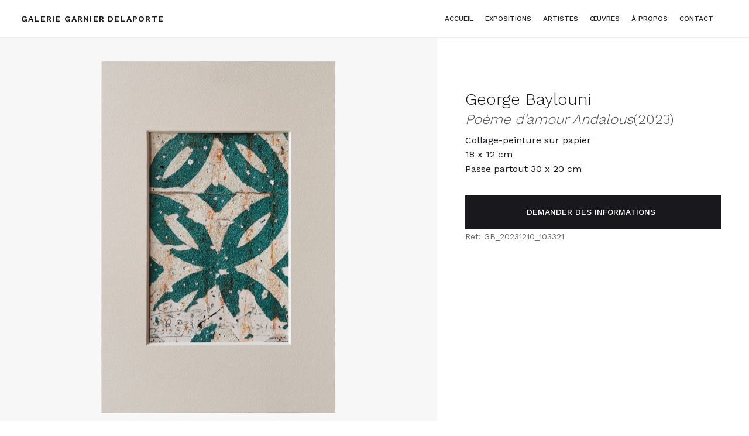

--- FILE ---
content_type: text/html
request_url: https://galerie.garnierdelaporte.com/oeuvres/gb-20231210-103321
body_size: 9633
content:
<!DOCTYPE html><!-- Last Published: Sat Dec 27 2025 11:32:24 GMT+0000 (Coordinated Universal Time) --><html data-wf-domain="galerie.garnierdelaporte.com" data-wf-page="6594160f48204b86a5ff180e" data-wf-site="64206243b6257e6a1b1392c0" lang="fr-FR" data-wf-collection="6594160f48204b86a5ff17b7" data-wf-item-slug="gb-20231210-103321"><head><meta charset="utf-8"/><title>Poème d’amour Andalous, 2023 | Galerie Garnier Delaporte</title><meta content="Découvrez les oeuvres d&#x27;arts de la Galerie Garnier Delaporte." name="description"/><meta content="Poème d’amour Andalous, 2023 | Galerie Garnier Delaporte" property="og:title"/><meta content="Découvrez les oeuvres d&#x27;arts de la Galerie Garnier Delaporte." property="og:description"/><meta content="https://cdn.prod.website-files.com/64206243b6257ebc981392e9/65e30cd9fdd2f9e01052d171_GB_20231210_103321.jpg" property="og:image"/><meta content="Poème d’amour Andalous, 2023 | Galerie Garnier Delaporte" property="twitter:title"/><meta content="Découvrez les oeuvres d&#x27;arts de la Galerie Garnier Delaporte." property="twitter:description"/><meta content="https://cdn.prod.website-files.com/64206243b6257ebc981392e9/65e30cd9fdd2f9e01052d171_GB_20231210_103321.jpg" property="twitter:image"/><meta property="og:type" content="website"/><meta content="summary_large_image" name="twitter:card"/><meta content="width=device-width, initial-scale=1" name="viewport"/><link href="https://cdn.prod.website-files.com/64206243b6257e6a1b1392c0/css/galeriegarnierdelaporte.webflow.shared.76bb1b1e1.css" rel="stylesheet" type="text/css"/><link href="https://fonts.googleapis.com" rel="preconnect"/><link href="https://fonts.gstatic.com" rel="preconnect" crossorigin="anonymous"/><script src="https://ajax.googleapis.com/ajax/libs/webfont/1.6.26/webfont.js" type="text/javascript"></script><script type="text/javascript">WebFont.load({  google: {    families: ["Work Sans:100,200,300,regular,500,600,700,800,900"]  }});</script><script type="text/javascript">!function(o,c){var n=c.documentElement,t=" w-mod-";n.className+=t+"js",("ontouchstart"in o||o.DocumentTouch&&c instanceof DocumentTouch)&&(n.className+=t+"touch")}(window,document);</script><link href="https://cdn.prod.website-files.com/64206243b6257e6a1b1392c0/64a7e0e12aef4a9c740c2662_Favicon.png" rel="shortcut icon" type="image/x-icon"/><link href="https://cdn.prod.website-files.com/64206243b6257e6a1b1392c0/64a31bd2826865d787b3af5f_Webclip.png" rel="apple-touch-icon"/><script src="https://www.google.com/recaptcha/api.js" type="text/javascript"></script><script type="text/javascript">window.__WEBFLOW_CURRENCY_SETTINGS = {"currencyCode":"USD","symbol":"$","decimal":".","fractionDigits":2,"group":",","template":"{{wf {\"path\":\"symbol\",\"type\":\"PlainText\"} }} {{wf {\"path\":\"amount\",\"type\":\"CommercePrice\"} }} {{wf {\"path\":\"currencyCode\",\"type\":\"PlainText\"} }}","hideDecimalForWholeNumbers":false};</script></head><body><div style="opacity:0;display:none" class="popup"><div class="popup-wrap"><div class="popup-close"><img data-w-id="b69c050c-ac83-d309-c4fb-0bf70c082d76" loading="lazy" alt="close icon
" src="https://cdn.prod.website-files.com/64206243b6257e6a1b1392c0/65943b6ae0559eaaa9637f60_close.svg" class="popup-close_icon"/></div><div class="scrollbar"><h4>Demander des informations</h4><div class="list-item-body w-embed">Demander des informations de disponibilité et prix à propos de l'œuvre "Poème d’amour Andalous".
(Ref: GB_20231210_103321)</div><div class="styleguide-form-wrap w-form"><form id="wf-form-Demande-d-information" name="wf-form-Demande-d-information" data-name="Demande d&#x27;information" method="get" class="artwork-form" data-wf-page-id="6594160f48204b86a5ff180e" data-wf-element-id="b786c661-542b-e6b4-a468-0437ba0224ed" data-turnstile-sitekey="0x4AAAAAAAQTptj2So4dx43e"><div class="w-embed"><div class="hidden-row">
    <input type="hidden" name="Titre" value="Poème d’amour Andalous">
    <input type="hidden" name="Reference" value="GB_20231210_103321">
    <input type="hidden" name="Lien" value="https://galerie.garnierdelaporte.com/oeuvres/gb-20231210-103321">
  </div></div><label for="Nom" class="text-label low-margin">NOM</label><input class="text-field bottom-margin-field w-input" autofocus="true" maxlength="256" name="Nom" data-name="Nom" placeholder="Votre nom" type="text" id="Nom"/><label for="Email-4" class="text-label low-margin">EMAIL</label><input class="text-field bottom-margin-field w-input" maxlength="256" name="Email" data-name="Email" placeholder="Votre email" type="email" id="Email-4" required=""/><label for="Message" class="text-label low-margin">Message</label><textarea id="Message" name="Message" maxlength="5000" data-name="Message" placeholder="Votre message (facultatif)" class="text-field bottom-margin-field w-input"></textarea><div data-sitekey="6LfGSyQsAAAAAMBwMp-CI07bcEhIZsVg8Lbcga4s" class="w-form-formrecaptcha g-recaptcha g-recaptcha-error g-recaptcha-disabled"></div><input type="submit" data-wait="Veuillez patienter..." class="button-small form-centered-button w-button" value="Envoyer le message"/></form><div class="success-message-ins w-form-done"><div><div class="text-block-11">MERCI! Votre message a été envoyer</div></div><div data-w-id="76bc00d2-80d4-1eee-7487-9ba8bb02ba69" class="button-small">Fermer le formulaire</div></div><div class="error-message w-form-fail"><div>OUps! Une erreur s&#x27;est produite. RéEssayez</div></div></div></div></div><div class="custom-scrollbar w-embed"><style>
/*Scrollbar custom code*/

/*width*/
.scrollbar::-webkit-scrollbar {
  width:5px;
}

/*track*/
.scrollbar::-webkit-scrollbar-track {
  background:rgba(255, 255, 255, 0);
}

/*thumb*/
.scrollbar::-webkit-scrollbar-thumb {
  background:rgb(183, 187, 209);
  border-radius:1000px;
}
</style></div></div><div data-collapse="medium" data-animation="default" data-duration="400" data-no-scroll="1" data-easing="ease" data-easing2="ease" role="banner" class="navbar1 active-nav1 w-nav"><div class="nav1-wrap"><a href="/" id="w-node-_8bdc9590-22a2-e972-4daa-ca5062e76206-62e76204" class="brand w-nav-brand"><div class="nav-logo mobile">GALERIE GARNIER DELAPORTE</div></a><div id="w-node-_8bdc9590-22a2-e972-4daa-ca5062e76209-62e76204" class="nav1-menu-wrap"><nav role="navigation" class="nav1-menu w-nav-menu"><a href="/" class="nav-link w-nav-link">Accueil</a><a href="/expositions" class="nav-link w-nav-link">Expositions</a><a href="/artistes" class="nav-link w-nav-link">artistes</a><a href="/oeuvres" class="nav-link w-nav-link">Œuvres</a><a href="/about" class="nav-link w-nav-link">à propos</a><a href="/contact" class="nav-link w-nav-link">Contact</a><a href="https://www.instagram.com/galeriegarnierdelaporte/" target="_blank" class="link-block-6 w-inline-block"><img src="https://cdn.prod.website-files.com/64206243b6257e6a1b1392c0/64206243b6257e1dab1392f0_instagram%20%5B%23167%5D.svg" loading="lazy" alt=""/></a></nav><div data-node-type="commerce-cart-wrapper" data-open-product="" data-wf-cart-type="rightSidebar" data-wf-cart-query="query Dynamo3 {
  database {
    id
    commerceOrder {
      comment
      extraItems {
        name
        pluginId
        pluginName
        price {
          decimalValue
          string
          unit
          value
        }
      }
      id
      startedOn
      statusFlags {
        hasDownloads
        hasSubscription
        isFreeOrder
        requiresShipping
      }
      subtotal {
        decimalValue
        string
        unit
        value
      }
      total {
        decimalValue
        string
        unit
        value
      }
      updatedOn
      userItems {
        count
        id
        product {
          id
          cmsLocaleId
          draft
          archived
          f_name_: name
          f_sku_properties_3dr: skuProperties {
            id
            name
            enum {
              id
              name
              slug
            }
          }
        }
        rowTotal {
          decimalValue
          string
          unit
          value
        }
        sku {
          cmsLocaleId
          draft
          archived
          f_main_image_4dr: mainImage {
            url
            file {
              size
              origFileName
              createdOn
              updatedOn
              mimeType
              width
              height
              variants {
                origFileName
                quality
                height
                width
                s3Url
                error
                size
              }
            }
            alt
          }
          f_sku_values_3dr: skuValues {
            property {
              id
            }
            value {
              id
            }
          }
          id
        }
        subscriptionFrequency
        subscriptionInterval
        subscriptionTrial
      }
      userItemsCount
    }
  }
  site {
    commerce {
      id
      businessAddress {
        country
      }
      defaultCountry
      defaultCurrency
      quickCheckoutEnabled
    }
  }
}" data-wf-page-link-href-prefix="" class="w-commerce-commercecartwrapper cart"><a href="#" data-node-type="commerce-cart-open-link" role="button" class="w-commerce-commercecartopenlink cart-button w-inline-block" aria-haspopup="dialog" aria-label="Open cart"><img src="https://cdn.prod.website-files.com/64206243b6257e6a1b1392c0/64206243b6257ea2a61392f4_Cart%20Icon%402x.png" width="16" alt=""/><div data-wf-bindings="%5B%7B%22innerHTML%22%3A%7B%22type%22%3A%22Number%22%2C%22filter%22%3A%7B%22type%22%3A%22numberPrecision%22%2C%22params%22%3A%5B%220%22%2C%22numberPrecision%22%5D%7D%2C%22dataPath%22%3A%22database.commerceOrder.userItemsCount%22%7D%7D%5D" class="w-commerce-commercecartopenlinkcount cart-quantity">0</div></a><div data-node-type="commerce-cart-container-wrapper" style="display:none" class="w-commerce-commercecartcontainerwrapper w-commerce-commercecartcontainerwrapper--cartType-rightSidebar cart-wrap"><div data-node-type="commerce-cart-container" role="dialog" class="w-commerce-commercecartcontainer cart-container"><div class="w-commerce-commercecartheader cart-header"><h4 class="w-commerce-commercecartheading cart-heading">Your Cart</h4><a href="#" data-node-type="commerce-cart-close-link" role="button" class="w-commerce-commercecartcloselink close-button w-inline-block" aria-label="Close cart"><img src="https://cdn.prod.website-files.com/64206243b6257e6a1b1392c0/64206243b6257e0f9213931b_CloseCart%402x.png" width="11" alt="" class="cart-close-icon"/></a></div><div class="w-commerce-commercecartformwrapper"><form data-node-type="commerce-cart-form" style="display:none" class="w-commerce-commercecartform"><script type="text/x-wf-template" id="wf-template-8bdc9590-22a2-e972-4daa-ca5062e76226">%3Cdiv%20class%3D%22w-commerce-commercecartitem%20cart-item%22%3E%3Cimg%20data-wf-bindings%3D%22%255B%257B%2522src%2522%253A%257B%2522type%2522%253A%2522ImageRef%2522%252C%2522filter%2522%253A%257B%2522type%2522%253A%2522identity%2522%252C%2522params%2522%253A%255B%255D%257D%252C%2522dataPath%2522%253A%2522database.commerceOrder.userItems%255B%255D.sku.f_main_image_4dr%2522%257D%257D%255D%22%20src%3D%22%22%20alt%3D%22%22%20class%3D%22w-commerce-commercecartitemimage%20cart-product-image%20w-dyn-bind-empty%22%2F%3E%3Cdiv%20class%3D%22w-commerce-commercecartiteminfo%20cart-item-info%22%3E%3Cdiv%3E%3Cdiv%20data-wf-bindings%3D%22%255B%257B%2522innerHTML%2522%253A%257B%2522type%2522%253A%2522PlainText%2522%252C%2522filter%2522%253A%257B%2522type%2522%253A%2522identity%2522%252C%2522params%2522%253A%255B%255D%257D%252C%2522dataPath%2522%253A%2522database.commerceOrder.userItems%255B%255D.product.f_name_%2522%257D%257D%255D%22%20class%3D%22w-commerce-commercecartproductname%20cart-product-name%20w-dyn-bind-empty%22%3E%3C%2Fdiv%3E%3Cdiv%20data-wf-bindings%3D%22%255B%257B%2522innerHTML%2522%253A%257B%2522type%2522%253A%2522CommercePrice%2522%252C%2522filter%2522%253A%257B%2522type%2522%253A%2522price%2522%252C%2522params%2522%253A%255B%255D%257D%252C%2522dataPath%2522%253A%2522database.commerceOrder.userItems%255B%255D.sku.f_price_%2522%257D%257D%255D%22%20class%3D%22cart-product-price%22%3E%24%C2%A00.00%C2%A0USD%3C%2Fdiv%3E%3C%2Fdiv%3E%3Cscript%20type%3D%22text%2Fx-wf-template%22%20id%3D%22wf-template-8bdc9590-22a2-e972-4daa-ca5062e7622d%22%3E%253Cli%253E%253Cspan%2520class%253D%2522cart-option-text%2522%2520data-wf-bindings%253D%2522%25255B%25257B%252522innerHTML%252522%25253A%25257B%252522type%252522%25253A%252522PlainText%252522%25252C%252522filter%252522%25253A%25257B%252522type%252522%25253A%252522identity%252522%25252C%252522params%252522%25253A%25255B%25255D%25257D%25252C%252522dataPath%252522%25253A%252522database.commerceOrder.userItems%25255B%25255D.product.f_sku_properties_3dr%25255B%25255D.name%252522%25257D%25257D%25255D%2522%253E%253C%252Fspan%253E%253Cspan%253E%253A%2520%253C%252Fspan%253E%253Cspan%2520class%253D%2522cart-option-text%2522%2520data-wf-bindings%253D%2522%25255B%25257B%252522innerHTML%252522%25253A%25257B%252522type%252522%25253A%252522CommercePropValues%252522%25252C%252522filter%252522%25253A%25257B%252522type%252522%25253A%252522identity%252522%25252C%252522params%252522%25253A%25255B%25255D%25257D%25252C%252522dataPath%252522%25253A%252522database.commerceOrder.userItems%25255B%25255D.product.f_sku_properties_3dr%25255B%25255D%252522%25257D%25257D%25255D%2522%253E%253C%252Fspan%253E%253C%252Fli%253E%3C%2Fscript%3E%3Cul%20data-wf-bindings%3D%22%255B%257B%2522optionSets%2522%253A%257B%2522type%2522%253A%2522CommercePropTable%2522%252C%2522filter%2522%253A%257B%2522type%2522%253A%2522identity%2522%252C%2522params%2522%253A%255B%255D%257D%252C%2522dataPath%2522%253A%2522database.commerceOrder.userItems%255B%255D.product.f_sku_properties_3dr%5B%5D%2522%257D%257D%252C%257B%2522optionValues%2522%253A%257B%2522type%2522%253A%2522CommercePropValues%2522%252C%2522filter%2522%253A%257B%2522type%2522%253A%2522identity%2522%252C%2522params%2522%253A%255B%255D%257D%252C%2522dataPath%2522%253A%2522database.commerceOrder.userItems%255B%255D.sku.f_sku_values_3dr%2522%257D%257D%255D%22%20class%3D%22w-commerce-commercecartoptionlist%20option-list%22%20data-wf-collection%3D%22database.commerceOrder.userItems%255B%255D.product.f_sku_properties_3dr%22%20data-wf-template-id%3D%22wf-template-8bdc9590-22a2-e972-4daa-ca5062e7622d%22%3E%3Cli%3E%3Cspan%20class%3D%22cart-option-text%22%20data-wf-bindings%3D%22%255B%257B%2522innerHTML%2522%253A%257B%2522type%2522%253A%2522PlainText%2522%252C%2522filter%2522%253A%257B%2522type%2522%253A%2522identity%2522%252C%2522params%2522%253A%255B%255D%257D%252C%2522dataPath%2522%253A%2522database.commerceOrder.userItems%255B%255D.product.f_sku_properties_3dr%255B%255D.name%2522%257D%257D%255D%22%3E%3C%2Fspan%3E%3Cspan%3E%3A%20%3C%2Fspan%3E%3Cspan%20class%3D%22cart-option-text%22%20data-wf-bindings%3D%22%255B%257B%2522innerHTML%2522%253A%257B%2522type%2522%253A%2522CommercePropValues%2522%252C%2522filter%2522%253A%257B%2522type%2522%253A%2522identity%2522%252C%2522params%2522%253A%255B%255D%257D%252C%2522dataPath%2522%253A%2522database.commerceOrder.userItems%255B%255D.product.f_sku_properties_3dr%255B%255D%2522%257D%257D%255D%22%3E%3C%2Fspan%3E%3C%2Fli%3E%3C%2Ful%3E%3Ca%20href%3D%22%23%22%20role%3D%22%22%20data-wf-bindings%3D%22%255B%257B%2522data-commerce-sku-id%2522%253A%257B%2522type%2522%253A%2522ItemRef%2522%252C%2522filter%2522%253A%257B%2522type%2522%253A%2522identity%2522%252C%2522params%2522%253A%255B%255D%257D%252C%2522dataPath%2522%253A%2522database.commerceOrder.userItems%255B%255D.sku.id%2522%257D%257D%255D%22%20class%3D%22remove-button%20w-inline-block%22%20data-wf-cart-action%3D%22remove-item%22%20data-commerce-sku-id%3D%22%22%20aria-label%3D%22Remove%20item%20from%20cart%22%3E%3Cdiv%20class%3D%22cart-remove-link%22%3ERemove%3C%2Fdiv%3E%3C%2Fa%3E%3C%2Fdiv%3E%3Cinput%20data-wf-bindings%3D%22%255B%257B%2522value%2522%253A%257B%2522type%2522%253A%2522Number%2522%252C%2522filter%2522%253A%257B%2522type%2522%253A%2522numberPrecision%2522%252C%2522params%2522%253A%255B%25220%2522%252C%2522numberPrecision%2522%255D%257D%252C%2522dataPath%2522%253A%2522database.commerceOrder.userItems%255B%255D.count%2522%257D%257D%252C%257B%2522data-commerce-sku-id%2522%253A%257B%2522type%2522%253A%2522ItemRef%2522%252C%2522filter%2522%253A%257B%2522type%2522%253A%2522identity%2522%252C%2522params%2522%253A%255B%255D%257D%252C%2522dataPath%2522%253A%2522database.commerceOrder.userItems%255B%255D.sku.id%2522%257D%257D%255D%22%20class%3D%22w-commerce-commercecartquantity%20text-field%20cart-input%22%20required%3D%22%22%20pattern%3D%22%5E%5B0-9%5D%2B%24%22%20inputMode%3D%22numeric%22%20type%3D%22number%22%20name%3D%22quantity%22%20autoComplete%3D%22off%22%20data-wf-cart-action%3D%22update-item-quantity%22%20data-commerce-sku-id%3D%22%22%20value%3D%221%22%2F%3E%3C%2Fdiv%3E</script><div class="w-commerce-commercecartlist cart-list" data-wf-collection="database.commerceOrder.userItems" data-wf-template-id="wf-template-8bdc9590-22a2-e972-4daa-ca5062e76226"><div class="w-commerce-commercecartitem cart-item"><img data-wf-bindings="%5B%7B%22src%22%3A%7B%22type%22%3A%22ImageRef%22%2C%22filter%22%3A%7B%22type%22%3A%22identity%22%2C%22params%22%3A%5B%5D%7D%2C%22dataPath%22%3A%22database.commerceOrder.userItems%5B%5D.sku.f_main_image_4dr%22%7D%7D%5D" src="" alt="" class="w-commerce-commercecartitemimage cart-product-image w-dyn-bind-empty"/><div class="w-commerce-commercecartiteminfo cart-item-info"><div><div data-wf-bindings="%5B%7B%22innerHTML%22%3A%7B%22type%22%3A%22PlainText%22%2C%22filter%22%3A%7B%22type%22%3A%22identity%22%2C%22params%22%3A%5B%5D%7D%2C%22dataPath%22%3A%22database.commerceOrder.userItems%5B%5D.product.f_name_%22%7D%7D%5D" class="w-commerce-commercecartproductname cart-product-name w-dyn-bind-empty"></div><div data-wf-bindings="%5B%7B%22innerHTML%22%3A%7B%22type%22%3A%22CommercePrice%22%2C%22filter%22%3A%7B%22type%22%3A%22price%22%2C%22params%22%3A%5B%5D%7D%2C%22dataPath%22%3A%22database.commerceOrder.userItems%5B%5D.sku.f_price_%22%7D%7D%5D" class="cart-product-price">$ 0.00 USD</div></div><script type="text/x-wf-template" id="wf-template-8bdc9590-22a2-e972-4daa-ca5062e7622d">%3Cli%3E%3Cspan%20class%3D%22cart-option-text%22%20data-wf-bindings%3D%22%255B%257B%2522innerHTML%2522%253A%257B%2522type%2522%253A%2522PlainText%2522%252C%2522filter%2522%253A%257B%2522type%2522%253A%2522identity%2522%252C%2522params%2522%253A%255B%255D%257D%252C%2522dataPath%2522%253A%2522database.commerceOrder.userItems%255B%255D.product.f_sku_properties_3dr%255B%255D.name%2522%257D%257D%255D%22%3E%3C%2Fspan%3E%3Cspan%3E%3A%20%3C%2Fspan%3E%3Cspan%20class%3D%22cart-option-text%22%20data-wf-bindings%3D%22%255B%257B%2522innerHTML%2522%253A%257B%2522type%2522%253A%2522CommercePropValues%2522%252C%2522filter%2522%253A%257B%2522type%2522%253A%2522identity%2522%252C%2522params%2522%253A%255B%255D%257D%252C%2522dataPath%2522%253A%2522database.commerceOrder.userItems%255B%255D.product.f_sku_properties_3dr%255B%255D%2522%257D%257D%255D%22%3E%3C%2Fspan%3E%3C%2Fli%3E</script><ul data-wf-bindings="%5B%7B%22optionSets%22%3A%7B%22type%22%3A%22CommercePropTable%22%2C%22filter%22%3A%7B%22type%22%3A%22identity%22%2C%22params%22%3A%5B%5D%7D%2C%22dataPath%22%3A%22database.commerceOrder.userItems%5B%5D.product.f_sku_properties_3dr[]%22%7D%7D%2C%7B%22optionValues%22%3A%7B%22type%22%3A%22CommercePropValues%22%2C%22filter%22%3A%7B%22type%22%3A%22identity%22%2C%22params%22%3A%5B%5D%7D%2C%22dataPath%22%3A%22database.commerceOrder.userItems%5B%5D.sku.f_sku_values_3dr%22%7D%7D%5D" class="w-commerce-commercecartoptionlist option-list" data-wf-collection="database.commerceOrder.userItems%5B%5D.product.f_sku_properties_3dr" data-wf-template-id="wf-template-8bdc9590-22a2-e972-4daa-ca5062e7622d"><li><span class="cart-option-text" data-wf-bindings="%5B%7B%22innerHTML%22%3A%7B%22type%22%3A%22PlainText%22%2C%22filter%22%3A%7B%22type%22%3A%22identity%22%2C%22params%22%3A%5B%5D%7D%2C%22dataPath%22%3A%22database.commerceOrder.userItems%5B%5D.product.f_sku_properties_3dr%5B%5D.name%22%7D%7D%5D"></span><span>: </span><span class="cart-option-text" data-wf-bindings="%5B%7B%22innerHTML%22%3A%7B%22type%22%3A%22CommercePropValues%22%2C%22filter%22%3A%7B%22type%22%3A%22identity%22%2C%22params%22%3A%5B%5D%7D%2C%22dataPath%22%3A%22database.commerceOrder.userItems%5B%5D.product.f_sku_properties_3dr%5B%5D%22%7D%7D%5D"></span></li></ul><a href="#" role="" data-wf-bindings="%5B%7B%22data-commerce-sku-id%22%3A%7B%22type%22%3A%22ItemRef%22%2C%22filter%22%3A%7B%22type%22%3A%22identity%22%2C%22params%22%3A%5B%5D%7D%2C%22dataPath%22%3A%22database.commerceOrder.userItems%5B%5D.sku.id%22%7D%7D%5D" class="remove-button w-inline-block" data-wf-cart-action="remove-item" data-commerce-sku-id="" aria-label="Remove item from cart"><div class="cart-remove-link">Remove</div></a></div><input data-wf-bindings="%5B%7B%22value%22%3A%7B%22type%22%3A%22Number%22%2C%22filter%22%3A%7B%22type%22%3A%22numberPrecision%22%2C%22params%22%3A%5B%220%22%2C%22numberPrecision%22%5D%7D%2C%22dataPath%22%3A%22database.commerceOrder.userItems%5B%5D.count%22%7D%7D%2C%7B%22data-commerce-sku-id%22%3A%7B%22type%22%3A%22ItemRef%22%2C%22filter%22%3A%7B%22type%22%3A%22identity%22%2C%22params%22%3A%5B%5D%7D%2C%22dataPath%22%3A%22database.commerceOrder.userItems%5B%5D.sku.id%22%7D%7D%5D" class="w-commerce-commercecartquantity text-field cart-input" required="" pattern="^[0-9]+$" inputMode="numeric" type="number" name="quantity" autoComplete="off" data-wf-cart-action="update-item-quantity" data-commerce-sku-id="" value="1"/></div></div><div class="w-commerce-commercecartfooter cart-footer"><div aria-live="" aria-atomic="false" class="w-commerce-commercecartlineitem cart-line-item"><div class="size5-text">Subtotal</div><div data-wf-bindings="%5B%7B%22innerHTML%22%3A%7B%22type%22%3A%22CommercePrice%22%2C%22filter%22%3A%7B%22type%22%3A%22price%22%2C%22params%22%3A%5B%5D%7D%2C%22dataPath%22%3A%22database.commerceOrder.subtotal%22%7D%7D%5D" class="w-commerce-commercecartordervalue size6-text"></div></div><div><div data-node-type="commerce-cart-quick-checkout-actions" style="display:none"><a role="button" tabindex="0" aria-haspopup="dialog" aria-label="Apple Pay" data-node-type="commerce-cart-apple-pay-button" style="background-image:-webkit-named-image(apple-pay-logo-white);background-size:100% 50%;background-position:50% 50%;background-repeat:no-repeat" class="w-commerce-commercecartapplepaybutton web-payment-button" tabindex="0"><div></div></a><a role="button" tabindex="0" aria-haspopup="dialog" data-node-type="commerce-cart-quick-checkout-button" style="display:none" class="w-commerce-commercecartquickcheckoutbutton"><svg class="w-commerce-commercequickcheckoutgoogleicon" xmlns="http://www.w3.org/2000/svg" xmlns:xlink="http://www.w3.org/1999/xlink" width="16" height="16" viewBox="0 0 16 16"><defs><polygon id="google-mark-a" points="0 .329 3.494 .329 3.494 7.649 0 7.649"></polygon><polygon id="google-mark-c" points=".894 0 13.169 0 13.169 6.443 .894 6.443"></polygon></defs><g fill="none" fill-rule="evenodd"><path fill="#4285F4" d="M10.5967,12.0469 L10.5967,14.0649 L13.1167,14.0649 C14.6047,12.6759 15.4577,10.6209 15.4577,8.1779 C15.4577,7.6339 15.4137,7.0889 15.3257,6.5559 L7.8887,6.5559 L7.8887,9.6329 L12.1507,9.6329 C11.9767,10.6119 11.4147,11.4899 10.5967,12.0469"></path><path fill="#34A853" d="M7.8887,16 C10.0137,16 11.8107,15.289 13.1147,14.067 C13.1147,14.066 13.1157,14.065 13.1167,14.064 L10.5967,12.047 C10.5877,12.053 10.5807,12.061 10.5727,12.067 C9.8607,12.556 8.9507,12.833 7.8887,12.833 C5.8577,12.833 4.1387,11.457 3.4937,9.605 L0.8747,9.605 L0.8747,11.648 C2.2197,14.319 4.9287,16 7.8887,16"></path><g transform="translate(0 4)"><mask id="google-mark-b" fill="#fff"><use xlink:href="#google-mark-a"></use></mask><path fill="#FBBC04" d="M3.4639,5.5337 C3.1369,4.5477 3.1359,3.4727 3.4609,2.4757 L3.4639,2.4777 C3.4679,2.4657 3.4749,2.4547 3.4789,2.4427 L3.4939,0.3287 L0.8939,0.3287 C0.8799,0.3577 0.8599,0.3827 0.8459,0.4117 C-0.2821,2.6667 -0.2821,5.3337 0.8459,7.5887 L0.8459,7.5997 C0.8549,7.6167 0.8659,7.6317 0.8749,7.6487 L3.4939,5.6057 C3.4849,5.5807 3.4729,5.5587 3.4639,5.5337" mask="url(#google-mark-b)"></path></g><mask id="google-mark-d" fill="#fff"><use xlink:href="#google-mark-c"></use></mask><path fill="#EA4335" d="M0.894,4.3291 L3.478,6.4431 C4.113,4.5611 5.843,3.1671 7.889,3.1671 C9.018,3.1451 10.102,3.5781 10.912,4.3671 L13.169,2.0781 C11.733,0.7231 9.85,-0.0219 7.889,0.0001 C4.941,0.0001 2.245,1.6791 0.894,4.3291" mask="url(#google-mark-d)"></path></g></svg><svg class="w-commerce-commercequickcheckoutmicrosofticon" xmlns="http://www.w3.org/2000/svg" width="16" height="16" viewBox="0 0 16 16"><g fill="none" fill-rule="evenodd"><polygon fill="#F05022" points="7 7 1 7 1 1 7 1"></polygon><polygon fill="#7DB902" points="15 7 9 7 9 1 15 1"></polygon><polygon fill="#00A4EE" points="7 15 1 15 1 9 7 9"></polygon><polygon fill="#FFB700" points="15 15 9 15 9 9 15 9"></polygon></g></svg><div>Pay with browser.</div></a></div><div data-wf-paypal-button="{&quot;layout&quot;:&quot;horizontal&quot;,&quot;color&quot;:&quot;black&quot;,&quot;shape&quot;:&quot;rect&quot;,&quot;label&quot;:&quot;paypal&quot;,&quot;tagline&quot;:false,&quot;note&quot;:false}" class="paypal"></div><a href="/checkout" value="Continue to Checkout" data-node-type="cart-checkout-button" class="w-commerce-commercecartcheckoutbutton button-small white-small" data-loading-text="Hang Tight...">Continue to Checkout</a></div></div></form><div class="w-commerce-commercecartemptystate empty-state dark-cart-empty-state"><div>No items found.</div><div class="keep-shopping-button-wrap"><a data-w-id="7fd4a83d-fa61-1e98-2570-9f9b65c13f7e" href="#" class="button-small white-small w-inline-block"><div class="button-label">Keep Shopping</div><img src="https://cdn.prod.website-files.com/64206243b6257e6a1b1392c0/64206243b6257eb1ce1392f1_arrow-dark%402x.svg" alt="Go" class="button-arrow"/></a></div></div><div aria-live="" style="display:none" data-node-type="commerce-cart-error" class="w-commerce-commercecarterrorstate error-message"><div class="w-cart-error-msg" data-w-cart-quantity-error="Product is not available in this quantity." data-w-cart-general-error="Something went wrong when adding this item to the cart." data-w-cart-checkout-error="Checkout is disabled on this site." data-w-cart-cart_order_min-error="The order minimum was not met. Add more items to your cart to continue." data-w-cart-subscription_error-error="Before you purchase, please use your email invite to verify your address so we can send order updates.">Product is not available in this quantity.</div></div></div></div></div></div><div class="menu-button w-nav-button"><img src="https://cdn.prod.website-files.com/64206243b6257e6a1b1392c0/64206243b6257e9ed61392f5_Menu%20Icon.png" width="20" alt="" class="menu-icon"/></div></div></div></div><div class="columns artwork w-row"><div class="image-column w-col w-col-7"><a href="#" class="lightbox-main-picture w-inline-block w-lightbox"><img alt="Poème d’amour Andalous" loading="lazy" src="https://cdn.prod.website-files.com/64206243b6257ebc981392e9/65e30cd9fdd2f9e01052d171_GB_20231210_103321.jpg" sizes="(max-width: 479px) 96vw, (max-width: 767px) 97vw, (max-width: 991px) 56vw, 58vw" srcset="https://cdn.prod.website-files.com/64206243b6257ebc981392e9/65e30cd9fdd2f9e01052d171_GB_20231210_103321-p-500.jpg 500w, https://cdn.prod.website-files.com/64206243b6257ebc981392e9/65e30cd9fdd2f9e01052d171_GB_20231210_103321-p-800.jpg 800w, https://cdn.prod.website-files.com/64206243b6257ebc981392e9/65e30cd9fdd2f9e01052d171_GB_20231210_103321-p-1080.jpg 1080w, https://cdn.prod.website-files.com/64206243b6257ebc981392e9/65e30cd9fdd2f9e01052d171_GB_20231210_103321-p-1600.jpg 1600w, https://cdn.prod.website-files.com/64206243b6257ebc981392e9/65e30cd9fdd2f9e01052d171_GB_20231210_103321.jpg 2000w" class="div-artwork-image-container artwork-page"/><script type="application/json" class="w-json">{
  "items": [
    {
      "url": "https://cdn.prod.website-files.com/64206243b6257ebc981392e9/65e30cd9fdd2f9e01052d171_GB_20231210_103321.jpg",
      "type": "image"
    }
  ],
  "group": "artwork"
}</script></a><div class="additional-pictures-wrapper w-dyn-list"><script type="text/x-wf-template" id="wf-template-02ba9529-1200-08fc-a8fc-43c3be3d77d4">%3Cdiv%20role%3D%22listitem%22%20class%3D%22artwork-secondary-pic-thumbnail%20w-dyn-item%20w-dyn-repeater-item%20w-col%20w-col-6%22%3E%3Ca%20href%3D%22%23%22%20class%3D%22lightbox-link-4%20w-inline-block%20w-dyn-bind-empty%20w-lightbox%22%3E%3Cimg%20src%3D%22%22%20loading%3D%22lazy%22%20alt%3D%22%22%20class%3D%22image-3%20w-dyn-bind-empty%22%2F%3E%3Cscript%20type%3D%22application%2Fjson%22%20class%3D%22w-json%22%3E%7B%0A%20%20%22items%22%3A%20%5B%5D%2C%0A%20%20%22group%22%3A%20%22artwork%22%0A%7D%3C%2Fscript%3E%3C%2Fa%3E%3C%2Fdiv%3E</script><div role="list" class="thumbnails-alt-pic w-dyn-items w-row w-dyn-hide"></div><div class="empty-state-2 w-dyn-empty"></div></div></div><div class="column artwork-description w-col w-col-5"><div class="w-dyn-list"><div role="list" class="collection-list-13 w-dyn-items"><div role="listitem" class="w-dyn-item"><a href="/artistes/george-baylouni" class="artist-link">George Baylouni</a></div></div></div><div class="title-year"><div class="artwork-page-title">Poème d’amour Andalous</div><div class="artwork-year-title w-embed">(2023)</div></div><div class="artwork-text"><div class="body">Collage-peinture sur papier</div><div class="body w-embed">18 x 12 cm</div><div class="w-richtext"><p>Passe partout 30 x 20 cm</p></div><div class="poids w-condition-invisible w-embed"> kg</div><div class="price-embed w-embed w-script"><div id="prix-indicatif" style="display: none;"></div>

<script>
    document.addEventListener("DOMContentLoaded", function () {
        // Fetch the "Montrer le prix" CMS field value
        const showPrice = "false".trim();

        // Check if the condition is met
        if (showPrice === "true" || showPrice === "1") {
            // Dynamically set the price text
            const price = "250".trim();
            const priceContainer = document.getElementById('prix-indicatif');
            priceContainer.innerText = `Prix indicatif: ${price} €`;
            priceContainer.style.display = 'block';
        }
    });
</script></div><div class="div-disponibilit w-condition-invisible"><div class="body">Disponibilité :</div><div class="body disponibilit _70 w-condition-invisible"> Disponible sur demande</div><div class="body disponibilit _70 w-dyn-bind-empty"></div><div class="sold-tag w-condition-invisible"></div></div></div><div class="div-info-button"><a data-w-id="b69c050c-ac83-d309-c4fb-0bf70c082d43" href="#" class="button-small w-button">demander des informations</a><div class="code-embed-2 w-embed"><a class="w-inline-block button-small" href="mailto:galerie@garnierdelaporte.com?&subject= %0D%0AInformations à propos de l'oeuvre ref: gb-20231210-103321 &body=Je souhaite plus d'informations à propos de l'œuvre suivante : galerie.garnierdelaporte.com/oeuvres/gb-20231210-103321 %0D%0AReference : GB_20231210_103321 %0D%0AMerci de ne pas supprimer les informations ci-dessus %0D%0A----------------%0D%0A">Demander des informations</a></div></div><div class="list-item-body w-embed">Ref: GB_20231210_103321</div><div class="artwork-expo-block w-condition-invisible"><div class="text-label">exposition(S)</div><div class="w-dyn-list"><div role="list" class="w-dyn-items"><div role="listitem" class="flex-block-3 w-dyn-item"><a href="/expositions/george-baylouni" class="expo-year">2024</a><a href="/expositions/george-baylouni" class="link">George Baylouni, Terre de Mémoire</a></div></div></div></div></div></div><div class="wrapper"><div class="footer1"><div class="section"><div class="w-layout-grid footer1-grid"><img src="https://cdn.prod.website-files.com/64206243b6257e6a1b1392c0/64371b5086352a69a2342332_Logo%20galerie.svg" width="100" height="Auto" id="w-node-ad9fe897-5290-7c85-17ea-ecb6e10ff8ce-c739f7eb" alt="Logo Galerie Garnier Delaporte SVG" class="image"/><div id="w-node-_2d8a3600-59cf-08d2-fe17-bd16c739f7f1-c739f7eb" class="footer1-links-wrap"><a href="/" class="footer1-link">Accueil</a><a href="/artistes" class="footer1-link">Artistes</a><a href="/expositions" class="footer1-link">Expositions</a><a href="#" class="footer1-link">Oeuvres</a></div><div id="w-node-_2d8a3600-59cf-08d2-fe17-bd16c739f80e-c739f7eb" class="footer1-links-wrap"><a href="https://www.instagram.com/galeriegarnierdelaporte" target="_blank" class="footer1-link">Instagram</a><a href="https://www.facebook.com/galerie.garnier.delaporte" target="_blank" class="footer1-link">Facebook</a><a href="https://twitter.com/GalerieGarnierD" target="_blank" class="footer1-link">Twitter</a><a href="https://www.google.com.do/travel/entity/key/ChgIg4T51ejt6_G5ARoLL2cvMXRtYnZnMTEQBA?" target="_blank" class="footer1-link">Google</a><a href="https://www.tripadvisor.fr/Attraction_Review-g580139-d14953436-Reviews-Galerie_Garnier_Delaporte-Sancerre_Cher_Berry_Centre_Val_de_Loire.html" target="_blank" class="footer1-link">Tripadvisor</a></div><div id="w-node-_2d8a3600-59cf-08d2-fe17-bd16c739f7fa-c739f7eb" class="footer1-links-wrap"><a href="/about" class="footer1-link">À propos</a><a href="/about" class="footer1-link">Contact</a><a href="/gite" class="footer1-link">Le Gîte</a><a href="/liens" class="footer1-link">Liens</a><a href="/mentions-legales" class="footer1-link">Mentions légales</a></div></div></div></div><div class="section"><div class="w-layout-grid footer1-bottom-grid"><div id="w-node-_2d8a3600-59cf-08d2-fe17-bd16c739f81b-c739f7eb"><a href="/" class="footer1-bottom-link">© 2025 Tous droits réservés Galerie Garnier Delaporte</a></div><div id="w-node-_2d8a3600-59cf-08d2-fe17-bd16c739f81e-c739f7eb"><a href="/contact" class="footer1-bottom-link">14 place de l&#x27;orme, Chavignol, 18300 Sancerre</a></div></div></div></div><script src="https://d3e54v103j8qbb.cloudfront.net/js/jquery-3.5.1.min.dc5e7f18c8.js?site=64206243b6257e6a1b1392c0" type="text/javascript" integrity="sha256-9/aliU8dGd2tb6OSsuzixeV4y/faTqgFtohetphbbj0=" crossorigin="anonymous"></script><script src="https://cdn.prod.website-files.com/64206243b6257e6a1b1392c0/js/webflow.schunk.66dcd6b93c050334.js" type="text/javascript"></script><script src="https://cdn.prod.website-files.com/64206243b6257e6a1b1392c0/js/webflow.schunk.18ec7ca31692a089.js" type="text/javascript"></script><script src="https://cdn.prod.website-files.com/64206243b6257e6a1b1392c0/js/webflow.92257bc3.93ebd857d9cf71e4.js" type="text/javascript"></script></body></html>

--- FILE ---
content_type: text/html; charset=utf-8
request_url: https://www.google.com/recaptcha/api2/anchor?ar=1&k=6LfGSyQsAAAAAMBwMp-CI07bcEhIZsVg8Lbcga4s&co=aHR0cHM6Ly9nYWxlcmllLmdhcm5pZXJkZWxhcG9ydGUuY29tOjQ0Mw..&hl=en&v=PoyoqOPhxBO7pBk68S4YbpHZ&size=normal&anchor-ms=20000&execute-ms=30000&cb=gn70xqxx7ytv
body_size: 49235
content:
<!DOCTYPE HTML><html dir="ltr" lang="en"><head><meta http-equiv="Content-Type" content="text/html; charset=UTF-8">
<meta http-equiv="X-UA-Compatible" content="IE=edge">
<title>reCAPTCHA</title>
<style type="text/css">
/* cyrillic-ext */
@font-face {
  font-family: 'Roboto';
  font-style: normal;
  font-weight: 400;
  font-stretch: 100%;
  src: url(//fonts.gstatic.com/s/roboto/v48/KFO7CnqEu92Fr1ME7kSn66aGLdTylUAMa3GUBHMdazTgWw.woff2) format('woff2');
  unicode-range: U+0460-052F, U+1C80-1C8A, U+20B4, U+2DE0-2DFF, U+A640-A69F, U+FE2E-FE2F;
}
/* cyrillic */
@font-face {
  font-family: 'Roboto';
  font-style: normal;
  font-weight: 400;
  font-stretch: 100%;
  src: url(//fonts.gstatic.com/s/roboto/v48/KFO7CnqEu92Fr1ME7kSn66aGLdTylUAMa3iUBHMdazTgWw.woff2) format('woff2');
  unicode-range: U+0301, U+0400-045F, U+0490-0491, U+04B0-04B1, U+2116;
}
/* greek-ext */
@font-face {
  font-family: 'Roboto';
  font-style: normal;
  font-weight: 400;
  font-stretch: 100%;
  src: url(//fonts.gstatic.com/s/roboto/v48/KFO7CnqEu92Fr1ME7kSn66aGLdTylUAMa3CUBHMdazTgWw.woff2) format('woff2');
  unicode-range: U+1F00-1FFF;
}
/* greek */
@font-face {
  font-family: 'Roboto';
  font-style: normal;
  font-weight: 400;
  font-stretch: 100%;
  src: url(//fonts.gstatic.com/s/roboto/v48/KFO7CnqEu92Fr1ME7kSn66aGLdTylUAMa3-UBHMdazTgWw.woff2) format('woff2');
  unicode-range: U+0370-0377, U+037A-037F, U+0384-038A, U+038C, U+038E-03A1, U+03A3-03FF;
}
/* math */
@font-face {
  font-family: 'Roboto';
  font-style: normal;
  font-weight: 400;
  font-stretch: 100%;
  src: url(//fonts.gstatic.com/s/roboto/v48/KFO7CnqEu92Fr1ME7kSn66aGLdTylUAMawCUBHMdazTgWw.woff2) format('woff2');
  unicode-range: U+0302-0303, U+0305, U+0307-0308, U+0310, U+0312, U+0315, U+031A, U+0326-0327, U+032C, U+032F-0330, U+0332-0333, U+0338, U+033A, U+0346, U+034D, U+0391-03A1, U+03A3-03A9, U+03B1-03C9, U+03D1, U+03D5-03D6, U+03F0-03F1, U+03F4-03F5, U+2016-2017, U+2034-2038, U+203C, U+2040, U+2043, U+2047, U+2050, U+2057, U+205F, U+2070-2071, U+2074-208E, U+2090-209C, U+20D0-20DC, U+20E1, U+20E5-20EF, U+2100-2112, U+2114-2115, U+2117-2121, U+2123-214F, U+2190, U+2192, U+2194-21AE, U+21B0-21E5, U+21F1-21F2, U+21F4-2211, U+2213-2214, U+2216-22FF, U+2308-230B, U+2310, U+2319, U+231C-2321, U+2336-237A, U+237C, U+2395, U+239B-23B7, U+23D0, U+23DC-23E1, U+2474-2475, U+25AF, U+25B3, U+25B7, U+25BD, U+25C1, U+25CA, U+25CC, U+25FB, U+266D-266F, U+27C0-27FF, U+2900-2AFF, U+2B0E-2B11, U+2B30-2B4C, U+2BFE, U+3030, U+FF5B, U+FF5D, U+1D400-1D7FF, U+1EE00-1EEFF;
}
/* symbols */
@font-face {
  font-family: 'Roboto';
  font-style: normal;
  font-weight: 400;
  font-stretch: 100%;
  src: url(//fonts.gstatic.com/s/roboto/v48/KFO7CnqEu92Fr1ME7kSn66aGLdTylUAMaxKUBHMdazTgWw.woff2) format('woff2');
  unicode-range: U+0001-000C, U+000E-001F, U+007F-009F, U+20DD-20E0, U+20E2-20E4, U+2150-218F, U+2190, U+2192, U+2194-2199, U+21AF, U+21E6-21F0, U+21F3, U+2218-2219, U+2299, U+22C4-22C6, U+2300-243F, U+2440-244A, U+2460-24FF, U+25A0-27BF, U+2800-28FF, U+2921-2922, U+2981, U+29BF, U+29EB, U+2B00-2BFF, U+4DC0-4DFF, U+FFF9-FFFB, U+10140-1018E, U+10190-1019C, U+101A0, U+101D0-101FD, U+102E0-102FB, U+10E60-10E7E, U+1D2C0-1D2D3, U+1D2E0-1D37F, U+1F000-1F0FF, U+1F100-1F1AD, U+1F1E6-1F1FF, U+1F30D-1F30F, U+1F315, U+1F31C, U+1F31E, U+1F320-1F32C, U+1F336, U+1F378, U+1F37D, U+1F382, U+1F393-1F39F, U+1F3A7-1F3A8, U+1F3AC-1F3AF, U+1F3C2, U+1F3C4-1F3C6, U+1F3CA-1F3CE, U+1F3D4-1F3E0, U+1F3ED, U+1F3F1-1F3F3, U+1F3F5-1F3F7, U+1F408, U+1F415, U+1F41F, U+1F426, U+1F43F, U+1F441-1F442, U+1F444, U+1F446-1F449, U+1F44C-1F44E, U+1F453, U+1F46A, U+1F47D, U+1F4A3, U+1F4B0, U+1F4B3, U+1F4B9, U+1F4BB, U+1F4BF, U+1F4C8-1F4CB, U+1F4D6, U+1F4DA, U+1F4DF, U+1F4E3-1F4E6, U+1F4EA-1F4ED, U+1F4F7, U+1F4F9-1F4FB, U+1F4FD-1F4FE, U+1F503, U+1F507-1F50B, U+1F50D, U+1F512-1F513, U+1F53E-1F54A, U+1F54F-1F5FA, U+1F610, U+1F650-1F67F, U+1F687, U+1F68D, U+1F691, U+1F694, U+1F698, U+1F6AD, U+1F6B2, U+1F6B9-1F6BA, U+1F6BC, U+1F6C6-1F6CF, U+1F6D3-1F6D7, U+1F6E0-1F6EA, U+1F6F0-1F6F3, U+1F6F7-1F6FC, U+1F700-1F7FF, U+1F800-1F80B, U+1F810-1F847, U+1F850-1F859, U+1F860-1F887, U+1F890-1F8AD, U+1F8B0-1F8BB, U+1F8C0-1F8C1, U+1F900-1F90B, U+1F93B, U+1F946, U+1F984, U+1F996, U+1F9E9, U+1FA00-1FA6F, U+1FA70-1FA7C, U+1FA80-1FA89, U+1FA8F-1FAC6, U+1FACE-1FADC, U+1FADF-1FAE9, U+1FAF0-1FAF8, U+1FB00-1FBFF;
}
/* vietnamese */
@font-face {
  font-family: 'Roboto';
  font-style: normal;
  font-weight: 400;
  font-stretch: 100%;
  src: url(//fonts.gstatic.com/s/roboto/v48/KFO7CnqEu92Fr1ME7kSn66aGLdTylUAMa3OUBHMdazTgWw.woff2) format('woff2');
  unicode-range: U+0102-0103, U+0110-0111, U+0128-0129, U+0168-0169, U+01A0-01A1, U+01AF-01B0, U+0300-0301, U+0303-0304, U+0308-0309, U+0323, U+0329, U+1EA0-1EF9, U+20AB;
}
/* latin-ext */
@font-face {
  font-family: 'Roboto';
  font-style: normal;
  font-weight: 400;
  font-stretch: 100%;
  src: url(//fonts.gstatic.com/s/roboto/v48/KFO7CnqEu92Fr1ME7kSn66aGLdTylUAMa3KUBHMdazTgWw.woff2) format('woff2');
  unicode-range: U+0100-02BA, U+02BD-02C5, U+02C7-02CC, U+02CE-02D7, U+02DD-02FF, U+0304, U+0308, U+0329, U+1D00-1DBF, U+1E00-1E9F, U+1EF2-1EFF, U+2020, U+20A0-20AB, U+20AD-20C0, U+2113, U+2C60-2C7F, U+A720-A7FF;
}
/* latin */
@font-face {
  font-family: 'Roboto';
  font-style: normal;
  font-weight: 400;
  font-stretch: 100%;
  src: url(//fonts.gstatic.com/s/roboto/v48/KFO7CnqEu92Fr1ME7kSn66aGLdTylUAMa3yUBHMdazQ.woff2) format('woff2');
  unicode-range: U+0000-00FF, U+0131, U+0152-0153, U+02BB-02BC, U+02C6, U+02DA, U+02DC, U+0304, U+0308, U+0329, U+2000-206F, U+20AC, U+2122, U+2191, U+2193, U+2212, U+2215, U+FEFF, U+FFFD;
}
/* cyrillic-ext */
@font-face {
  font-family: 'Roboto';
  font-style: normal;
  font-weight: 500;
  font-stretch: 100%;
  src: url(//fonts.gstatic.com/s/roboto/v48/KFO7CnqEu92Fr1ME7kSn66aGLdTylUAMa3GUBHMdazTgWw.woff2) format('woff2');
  unicode-range: U+0460-052F, U+1C80-1C8A, U+20B4, U+2DE0-2DFF, U+A640-A69F, U+FE2E-FE2F;
}
/* cyrillic */
@font-face {
  font-family: 'Roboto';
  font-style: normal;
  font-weight: 500;
  font-stretch: 100%;
  src: url(//fonts.gstatic.com/s/roboto/v48/KFO7CnqEu92Fr1ME7kSn66aGLdTylUAMa3iUBHMdazTgWw.woff2) format('woff2');
  unicode-range: U+0301, U+0400-045F, U+0490-0491, U+04B0-04B1, U+2116;
}
/* greek-ext */
@font-face {
  font-family: 'Roboto';
  font-style: normal;
  font-weight: 500;
  font-stretch: 100%;
  src: url(//fonts.gstatic.com/s/roboto/v48/KFO7CnqEu92Fr1ME7kSn66aGLdTylUAMa3CUBHMdazTgWw.woff2) format('woff2');
  unicode-range: U+1F00-1FFF;
}
/* greek */
@font-face {
  font-family: 'Roboto';
  font-style: normal;
  font-weight: 500;
  font-stretch: 100%;
  src: url(//fonts.gstatic.com/s/roboto/v48/KFO7CnqEu92Fr1ME7kSn66aGLdTylUAMa3-UBHMdazTgWw.woff2) format('woff2');
  unicode-range: U+0370-0377, U+037A-037F, U+0384-038A, U+038C, U+038E-03A1, U+03A3-03FF;
}
/* math */
@font-face {
  font-family: 'Roboto';
  font-style: normal;
  font-weight: 500;
  font-stretch: 100%;
  src: url(//fonts.gstatic.com/s/roboto/v48/KFO7CnqEu92Fr1ME7kSn66aGLdTylUAMawCUBHMdazTgWw.woff2) format('woff2');
  unicode-range: U+0302-0303, U+0305, U+0307-0308, U+0310, U+0312, U+0315, U+031A, U+0326-0327, U+032C, U+032F-0330, U+0332-0333, U+0338, U+033A, U+0346, U+034D, U+0391-03A1, U+03A3-03A9, U+03B1-03C9, U+03D1, U+03D5-03D6, U+03F0-03F1, U+03F4-03F5, U+2016-2017, U+2034-2038, U+203C, U+2040, U+2043, U+2047, U+2050, U+2057, U+205F, U+2070-2071, U+2074-208E, U+2090-209C, U+20D0-20DC, U+20E1, U+20E5-20EF, U+2100-2112, U+2114-2115, U+2117-2121, U+2123-214F, U+2190, U+2192, U+2194-21AE, U+21B0-21E5, U+21F1-21F2, U+21F4-2211, U+2213-2214, U+2216-22FF, U+2308-230B, U+2310, U+2319, U+231C-2321, U+2336-237A, U+237C, U+2395, U+239B-23B7, U+23D0, U+23DC-23E1, U+2474-2475, U+25AF, U+25B3, U+25B7, U+25BD, U+25C1, U+25CA, U+25CC, U+25FB, U+266D-266F, U+27C0-27FF, U+2900-2AFF, U+2B0E-2B11, U+2B30-2B4C, U+2BFE, U+3030, U+FF5B, U+FF5D, U+1D400-1D7FF, U+1EE00-1EEFF;
}
/* symbols */
@font-face {
  font-family: 'Roboto';
  font-style: normal;
  font-weight: 500;
  font-stretch: 100%;
  src: url(//fonts.gstatic.com/s/roboto/v48/KFO7CnqEu92Fr1ME7kSn66aGLdTylUAMaxKUBHMdazTgWw.woff2) format('woff2');
  unicode-range: U+0001-000C, U+000E-001F, U+007F-009F, U+20DD-20E0, U+20E2-20E4, U+2150-218F, U+2190, U+2192, U+2194-2199, U+21AF, U+21E6-21F0, U+21F3, U+2218-2219, U+2299, U+22C4-22C6, U+2300-243F, U+2440-244A, U+2460-24FF, U+25A0-27BF, U+2800-28FF, U+2921-2922, U+2981, U+29BF, U+29EB, U+2B00-2BFF, U+4DC0-4DFF, U+FFF9-FFFB, U+10140-1018E, U+10190-1019C, U+101A0, U+101D0-101FD, U+102E0-102FB, U+10E60-10E7E, U+1D2C0-1D2D3, U+1D2E0-1D37F, U+1F000-1F0FF, U+1F100-1F1AD, U+1F1E6-1F1FF, U+1F30D-1F30F, U+1F315, U+1F31C, U+1F31E, U+1F320-1F32C, U+1F336, U+1F378, U+1F37D, U+1F382, U+1F393-1F39F, U+1F3A7-1F3A8, U+1F3AC-1F3AF, U+1F3C2, U+1F3C4-1F3C6, U+1F3CA-1F3CE, U+1F3D4-1F3E0, U+1F3ED, U+1F3F1-1F3F3, U+1F3F5-1F3F7, U+1F408, U+1F415, U+1F41F, U+1F426, U+1F43F, U+1F441-1F442, U+1F444, U+1F446-1F449, U+1F44C-1F44E, U+1F453, U+1F46A, U+1F47D, U+1F4A3, U+1F4B0, U+1F4B3, U+1F4B9, U+1F4BB, U+1F4BF, U+1F4C8-1F4CB, U+1F4D6, U+1F4DA, U+1F4DF, U+1F4E3-1F4E6, U+1F4EA-1F4ED, U+1F4F7, U+1F4F9-1F4FB, U+1F4FD-1F4FE, U+1F503, U+1F507-1F50B, U+1F50D, U+1F512-1F513, U+1F53E-1F54A, U+1F54F-1F5FA, U+1F610, U+1F650-1F67F, U+1F687, U+1F68D, U+1F691, U+1F694, U+1F698, U+1F6AD, U+1F6B2, U+1F6B9-1F6BA, U+1F6BC, U+1F6C6-1F6CF, U+1F6D3-1F6D7, U+1F6E0-1F6EA, U+1F6F0-1F6F3, U+1F6F7-1F6FC, U+1F700-1F7FF, U+1F800-1F80B, U+1F810-1F847, U+1F850-1F859, U+1F860-1F887, U+1F890-1F8AD, U+1F8B0-1F8BB, U+1F8C0-1F8C1, U+1F900-1F90B, U+1F93B, U+1F946, U+1F984, U+1F996, U+1F9E9, U+1FA00-1FA6F, U+1FA70-1FA7C, U+1FA80-1FA89, U+1FA8F-1FAC6, U+1FACE-1FADC, U+1FADF-1FAE9, U+1FAF0-1FAF8, U+1FB00-1FBFF;
}
/* vietnamese */
@font-face {
  font-family: 'Roboto';
  font-style: normal;
  font-weight: 500;
  font-stretch: 100%;
  src: url(//fonts.gstatic.com/s/roboto/v48/KFO7CnqEu92Fr1ME7kSn66aGLdTylUAMa3OUBHMdazTgWw.woff2) format('woff2');
  unicode-range: U+0102-0103, U+0110-0111, U+0128-0129, U+0168-0169, U+01A0-01A1, U+01AF-01B0, U+0300-0301, U+0303-0304, U+0308-0309, U+0323, U+0329, U+1EA0-1EF9, U+20AB;
}
/* latin-ext */
@font-face {
  font-family: 'Roboto';
  font-style: normal;
  font-weight: 500;
  font-stretch: 100%;
  src: url(//fonts.gstatic.com/s/roboto/v48/KFO7CnqEu92Fr1ME7kSn66aGLdTylUAMa3KUBHMdazTgWw.woff2) format('woff2');
  unicode-range: U+0100-02BA, U+02BD-02C5, U+02C7-02CC, U+02CE-02D7, U+02DD-02FF, U+0304, U+0308, U+0329, U+1D00-1DBF, U+1E00-1E9F, U+1EF2-1EFF, U+2020, U+20A0-20AB, U+20AD-20C0, U+2113, U+2C60-2C7F, U+A720-A7FF;
}
/* latin */
@font-face {
  font-family: 'Roboto';
  font-style: normal;
  font-weight: 500;
  font-stretch: 100%;
  src: url(//fonts.gstatic.com/s/roboto/v48/KFO7CnqEu92Fr1ME7kSn66aGLdTylUAMa3yUBHMdazQ.woff2) format('woff2');
  unicode-range: U+0000-00FF, U+0131, U+0152-0153, U+02BB-02BC, U+02C6, U+02DA, U+02DC, U+0304, U+0308, U+0329, U+2000-206F, U+20AC, U+2122, U+2191, U+2193, U+2212, U+2215, U+FEFF, U+FFFD;
}
/* cyrillic-ext */
@font-face {
  font-family: 'Roboto';
  font-style: normal;
  font-weight: 900;
  font-stretch: 100%;
  src: url(//fonts.gstatic.com/s/roboto/v48/KFO7CnqEu92Fr1ME7kSn66aGLdTylUAMa3GUBHMdazTgWw.woff2) format('woff2');
  unicode-range: U+0460-052F, U+1C80-1C8A, U+20B4, U+2DE0-2DFF, U+A640-A69F, U+FE2E-FE2F;
}
/* cyrillic */
@font-face {
  font-family: 'Roboto';
  font-style: normal;
  font-weight: 900;
  font-stretch: 100%;
  src: url(//fonts.gstatic.com/s/roboto/v48/KFO7CnqEu92Fr1ME7kSn66aGLdTylUAMa3iUBHMdazTgWw.woff2) format('woff2');
  unicode-range: U+0301, U+0400-045F, U+0490-0491, U+04B0-04B1, U+2116;
}
/* greek-ext */
@font-face {
  font-family: 'Roboto';
  font-style: normal;
  font-weight: 900;
  font-stretch: 100%;
  src: url(//fonts.gstatic.com/s/roboto/v48/KFO7CnqEu92Fr1ME7kSn66aGLdTylUAMa3CUBHMdazTgWw.woff2) format('woff2');
  unicode-range: U+1F00-1FFF;
}
/* greek */
@font-face {
  font-family: 'Roboto';
  font-style: normal;
  font-weight: 900;
  font-stretch: 100%;
  src: url(//fonts.gstatic.com/s/roboto/v48/KFO7CnqEu92Fr1ME7kSn66aGLdTylUAMa3-UBHMdazTgWw.woff2) format('woff2');
  unicode-range: U+0370-0377, U+037A-037F, U+0384-038A, U+038C, U+038E-03A1, U+03A3-03FF;
}
/* math */
@font-face {
  font-family: 'Roboto';
  font-style: normal;
  font-weight: 900;
  font-stretch: 100%;
  src: url(//fonts.gstatic.com/s/roboto/v48/KFO7CnqEu92Fr1ME7kSn66aGLdTylUAMawCUBHMdazTgWw.woff2) format('woff2');
  unicode-range: U+0302-0303, U+0305, U+0307-0308, U+0310, U+0312, U+0315, U+031A, U+0326-0327, U+032C, U+032F-0330, U+0332-0333, U+0338, U+033A, U+0346, U+034D, U+0391-03A1, U+03A3-03A9, U+03B1-03C9, U+03D1, U+03D5-03D6, U+03F0-03F1, U+03F4-03F5, U+2016-2017, U+2034-2038, U+203C, U+2040, U+2043, U+2047, U+2050, U+2057, U+205F, U+2070-2071, U+2074-208E, U+2090-209C, U+20D0-20DC, U+20E1, U+20E5-20EF, U+2100-2112, U+2114-2115, U+2117-2121, U+2123-214F, U+2190, U+2192, U+2194-21AE, U+21B0-21E5, U+21F1-21F2, U+21F4-2211, U+2213-2214, U+2216-22FF, U+2308-230B, U+2310, U+2319, U+231C-2321, U+2336-237A, U+237C, U+2395, U+239B-23B7, U+23D0, U+23DC-23E1, U+2474-2475, U+25AF, U+25B3, U+25B7, U+25BD, U+25C1, U+25CA, U+25CC, U+25FB, U+266D-266F, U+27C0-27FF, U+2900-2AFF, U+2B0E-2B11, U+2B30-2B4C, U+2BFE, U+3030, U+FF5B, U+FF5D, U+1D400-1D7FF, U+1EE00-1EEFF;
}
/* symbols */
@font-face {
  font-family: 'Roboto';
  font-style: normal;
  font-weight: 900;
  font-stretch: 100%;
  src: url(//fonts.gstatic.com/s/roboto/v48/KFO7CnqEu92Fr1ME7kSn66aGLdTylUAMaxKUBHMdazTgWw.woff2) format('woff2');
  unicode-range: U+0001-000C, U+000E-001F, U+007F-009F, U+20DD-20E0, U+20E2-20E4, U+2150-218F, U+2190, U+2192, U+2194-2199, U+21AF, U+21E6-21F0, U+21F3, U+2218-2219, U+2299, U+22C4-22C6, U+2300-243F, U+2440-244A, U+2460-24FF, U+25A0-27BF, U+2800-28FF, U+2921-2922, U+2981, U+29BF, U+29EB, U+2B00-2BFF, U+4DC0-4DFF, U+FFF9-FFFB, U+10140-1018E, U+10190-1019C, U+101A0, U+101D0-101FD, U+102E0-102FB, U+10E60-10E7E, U+1D2C0-1D2D3, U+1D2E0-1D37F, U+1F000-1F0FF, U+1F100-1F1AD, U+1F1E6-1F1FF, U+1F30D-1F30F, U+1F315, U+1F31C, U+1F31E, U+1F320-1F32C, U+1F336, U+1F378, U+1F37D, U+1F382, U+1F393-1F39F, U+1F3A7-1F3A8, U+1F3AC-1F3AF, U+1F3C2, U+1F3C4-1F3C6, U+1F3CA-1F3CE, U+1F3D4-1F3E0, U+1F3ED, U+1F3F1-1F3F3, U+1F3F5-1F3F7, U+1F408, U+1F415, U+1F41F, U+1F426, U+1F43F, U+1F441-1F442, U+1F444, U+1F446-1F449, U+1F44C-1F44E, U+1F453, U+1F46A, U+1F47D, U+1F4A3, U+1F4B0, U+1F4B3, U+1F4B9, U+1F4BB, U+1F4BF, U+1F4C8-1F4CB, U+1F4D6, U+1F4DA, U+1F4DF, U+1F4E3-1F4E6, U+1F4EA-1F4ED, U+1F4F7, U+1F4F9-1F4FB, U+1F4FD-1F4FE, U+1F503, U+1F507-1F50B, U+1F50D, U+1F512-1F513, U+1F53E-1F54A, U+1F54F-1F5FA, U+1F610, U+1F650-1F67F, U+1F687, U+1F68D, U+1F691, U+1F694, U+1F698, U+1F6AD, U+1F6B2, U+1F6B9-1F6BA, U+1F6BC, U+1F6C6-1F6CF, U+1F6D3-1F6D7, U+1F6E0-1F6EA, U+1F6F0-1F6F3, U+1F6F7-1F6FC, U+1F700-1F7FF, U+1F800-1F80B, U+1F810-1F847, U+1F850-1F859, U+1F860-1F887, U+1F890-1F8AD, U+1F8B0-1F8BB, U+1F8C0-1F8C1, U+1F900-1F90B, U+1F93B, U+1F946, U+1F984, U+1F996, U+1F9E9, U+1FA00-1FA6F, U+1FA70-1FA7C, U+1FA80-1FA89, U+1FA8F-1FAC6, U+1FACE-1FADC, U+1FADF-1FAE9, U+1FAF0-1FAF8, U+1FB00-1FBFF;
}
/* vietnamese */
@font-face {
  font-family: 'Roboto';
  font-style: normal;
  font-weight: 900;
  font-stretch: 100%;
  src: url(//fonts.gstatic.com/s/roboto/v48/KFO7CnqEu92Fr1ME7kSn66aGLdTylUAMa3OUBHMdazTgWw.woff2) format('woff2');
  unicode-range: U+0102-0103, U+0110-0111, U+0128-0129, U+0168-0169, U+01A0-01A1, U+01AF-01B0, U+0300-0301, U+0303-0304, U+0308-0309, U+0323, U+0329, U+1EA0-1EF9, U+20AB;
}
/* latin-ext */
@font-face {
  font-family: 'Roboto';
  font-style: normal;
  font-weight: 900;
  font-stretch: 100%;
  src: url(//fonts.gstatic.com/s/roboto/v48/KFO7CnqEu92Fr1ME7kSn66aGLdTylUAMa3KUBHMdazTgWw.woff2) format('woff2');
  unicode-range: U+0100-02BA, U+02BD-02C5, U+02C7-02CC, U+02CE-02D7, U+02DD-02FF, U+0304, U+0308, U+0329, U+1D00-1DBF, U+1E00-1E9F, U+1EF2-1EFF, U+2020, U+20A0-20AB, U+20AD-20C0, U+2113, U+2C60-2C7F, U+A720-A7FF;
}
/* latin */
@font-face {
  font-family: 'Roboto';
  font-style: normal;
  font-weight: 900;
  font-stretch: 100%;
  src: url(//fonts.gstatic.com/s/roboto/v48/KFO7CnqEu92Fr1ME7kSn66aGLdTylUAMa3yUBHMdazQ.woff2) format('woff2');
  unicode-range: U+0000-00FF, U+0131, U+0152-0153, U+02BB-02BC, U+02C6, U+02DA, U+02DC, U+0304, U+0308, U+0329, U+2000-206F, U+20AC, U+2122, U+2191, U+2193, U+2212, U+2215, U+FEFF, U+FFFD;
}

</style>
<link rel="stylesheet" type="text/css" href="https://www.gstatic.com/recaptcha/releases/PoyoqOPhxBO7pBk68S4YbpHZ/styles__ltr.css">
<script nonce="es14wPIleAPaBYmL4ovcuA" type="text/javascript">window['__recaptcha_api'] = 'https://www.google.com/recaptcha/api2/';</script>
<script type="text/javascript" src="https://www.gstatic.com/recaptcha/releases/PoyoqOPhxBO7pBk68S4YbpHZ/recaptcha__en.js" nonce="es14wPIleAPaBYmL4ovcuA">
      
    </script></head>
<body><div id="rc-anchor-alert" class="rc-anchor-alert"></div>
<input type="hidden" id="recaptcha-token" value="[base64]">
<script type="text/javascript" nonce="es14wPIleAPaBYmL4ovcuA">
      recaptcha.anchor.Main.init("[\x22ainput\x22,[\x22bgdata\x22,\x22\x22,\[base64]/[base64]/[base64]/[base64]/[base64]/[base64]/KGcoTywyNTMsTy5PKSxVRyhPLEMpKTpnKE8sMjUzLEMpLE8pKSxsKSksTykpfSxieT1mdW5jdGlvbihDLE8sdSxsKXtmb3IobD0odT1SKEMpLDApO08+MDtPLS0pbD1sPDw4fFooQyk7ZyhDLHUsbCl9LFVHPWZ1bmN0aW9uKEMsTyl7Qy5pLmxlbmd0aD4xMDQ/[base64]/[base64]/[base64]/[base64]/[base64]/[base64]/[base64]\\u003d\x22,\[base64]\\u003d\\u003d\x22,\x22MUHCkMKDw4TCp8OgwqZfKsK4WXPCuMKOwpLDn3ZgMcKjBjTDokjCq8OsKFQ+w4ZON8O1wonCiFplEX5SwrnCjgXDs8Kjw4vCtzXCn8OZJArDgGQ4w5VKw6zCm3/[base64]/Dl8O3w64HZsOfw4HCplPDscOfGMKQdMOvwovDkUfCm8KMXsOdw77DrBdfw7JVbMOUwq3Dn1ovwq0owrjCjk7DvjwEw7rCsnfDkQomDsKgASnCuXtHAcKZH0YoGMKOKcKkVgfCsy/[base64]/CkMKmw589w4kPdsO3BWzDhWbCosOcwoFafsK5dVkaw4HCoMO+w5tdw77DpMKcScOjIRVPwoRVG21TwptjwqTCniDDqzPCk8KQwp3DosKUVTLDnMKSWGFUw6jCqSgTwqwEajNOw67DnsOXw6TDm8KpYsKQwr/CvcOnUMOYacOwEcO1wqQ8RcOcIsKPAcOOJ3/CvXvCpXbCsMOnLQfCqMKPQU/[base64]/[base64]/[base64]/[base64]/CnMOqwpjDmcKOWwB9w5NMDTZzG1/DlBVPSHVWwoLDvVcxVDBUb8O1wr/DrcODwojDpX9gFgfDk8K3AsK5RsOMwpHDvmQPw6sRKUXCmENjwpTDmRNFwr3DuR/CoMO4TcKcw4Axw5dRwpsaw5J+wptew7fCsysUIcONaMONCQzCnXLDkjkiTzkSwoM3wpUUw49Uwrxkw4zDrcK1DsK3w6TCkSJVw4AawpbCmT8Ewq1Zw7rCncOmGkbDhDsUG8Oawo54w7INw6PCs1HDvMKpw7wmH3FmwoQPw45lwoICC38swrnDm8KHVcOow4/CqmE/wp44Q29PwpXCisKEw5YRw7rCgBtUw5TDhCVvRMKVQ8Oaw5nCsDNFw6jDi2QOGmXDv2IWw5pDwrLCtzxiwqwWAg7ClcK7wr/CunTDvMOwwrQEfsKAb8KscD4kwojDlz7CqMK/YDFJZG4DXCPCniAjHkkLw71iCCUcZMKqwoIvworCvcOvw5zDhMOgOwkdwrPCscORO0U7w7nDvVI7ZcKmPlZcQwzDk8Oew53CmcO/[base64]/DvD4Rw6XCizwueBXDo8OTw4HCisOKwqsBwoLDkS98wqbCrMOuB8KJwrg/wqbDgjPDm8OAEDVPM8KvwqM6Y0E4w4QtFUI6EMOIOsOHw7TDtcOQJ0wWLDEaBMKew69RwoZcGA3ClgAsw4/[base64]/U8OTRTE7YMOjwoLDqhN+w6jCvg3DiEXCilnDpcOIwqR8w7vCnQvDmStcw4kawqnDjMObwoMoRX/DkMKEVTtdTXsQwpVCOHnCmcOYRMObK0BMw4hMw6F3f8K1GsOKw4XDp8OGw6bCpA4AX8OQOyTCm2h4PgsbwqZFQ3AkeMK+GENPb3Jucj5rRB1sHMOpI1Zrwo/DnwnDrMKhw7JTw4/Dth7Cu3dbXMONw73ChVxGF8KcYDTCk8O3wpJQw53CkjEiwrHCu8OGw6nDlcORNsK2wqzDpnUzM8OGwrM3wqlBw7w+KVk1RhBdNcK/wq/CusKNOMORwofChUByw6XDimYWwohRw50Sw4sgTsO6BcOswrQMasO5wrVOcjMJwqQOCxhSw65DfMO4wpnDt0nDo8KXwrbCtQHDqCzCicOBZMONZ8KYwrIawrctP8KLwogDf8KNw6wzw7nDrGLDjSBsMznDqD1kI8KdwpnDvMObcX/Cg1lqwpwdw5Fpwp/CjTU1U27DtcOGwo0bw6LDicKuw5dqUlBnwpXCo8OswpbCrsKFwqUfXsKGw5fDtMKNRsO7MMKfNhpQAcOOw6XCpjwowrHDklkfw41pwojDgwpTYcKlWcKXBcOnO8OXwp8nUcODQAHDjsOvOsKRw7wrUxrDusKSw6bDuCfDiXogJW9+My8xwo3Dg2TDrlLDnsO/MGbDjAHDtXvCqCzCjMKWwp0yw509UG0EwrXCumI3w5jDhcOgwprCn3oAw5nCs1wyRX5/w7FvW8KCwqLCtC/DuGfDgcKnw4sRwplydcO7w6PDsghvw7tFBkEbwo1oJiIXEElWwrNIXsOFM8K2CWpUTcKtajjCsXnCix7Dh8K+wrHCicKDwp96wrwSM8OqTcOQMTF2w4V0w7hoaxvCscO+NEdVwqrDv1/CtSbCgUvCixbDmsOrwpx3woFIwqFKSj7Dt0TDuQ7Cp8OSeAhEbsOwcDolEx/ComIsJT/CrXVBHsOAwro0G349Fi/[base64]/DuksTBgsdw4PDj8KRwqFlwqrDucOWdjjCkg7CjMKIN8Ozw6TCokrCpcOhDsOjCMOLA1B6w6MtasKYEcOdH8KTw7fDugHDhsKcwowaKMO3MWTDnR9mwoMQFcOVKwAYWcOzwpl1anLCn0vDrnvCti/CizBAwqYpw5HDgR3CjHoFwrBQw63CtgnDp8OYdF3Dkm3DicKEwp/DrsKBTHzDjsKBwrslwpfDpcKmwovDtzpNBBIMw41/w6YpFFDCgRkPwrbClsOxCGkYAsKawpbDs1AcwoFUW8OFwpU6RlnCrlvDvMOUbcK2BxMOFMKtw70zwoDCh1tzCl4zOAxZwrLDqUsww7cZwqdjZGTDgcObwp/Dtw0afcOsFsKgwq1oAn5Dwrs3MMKpQMKZfF1kJi/DkMKtwqTClsKHIcO1w6vCijMCwr/[base64]/[base64]/CpMONwr89w6/Cm8OVHMKwwqPCm8KfwpBZbcKxw6nDgx/[base64]/Ci8OWdRXCuEDDhcOVRcOcS0PDpMKaLTI6G19cbX98wqzCoBPCoQBdw7bCiQDCqm5HLsK6wo3DsVzDnVI3w5DDj8O2MQvCgMKlX8OmZwwffW/CvQZGw75fwqHDuR/CrAoLwqHCr8K1Z8KibsKhw7PCn8Ogw780PcOoCsKDJmrCjBXDh0MRESTCq8K7wr4mbEVBw6bDqmg9fSHDhVIeK8KXV1RUwoHCuC7CpGgKw6NxwqptNzbDisK/AVVPKwpBw6DDiTt1wp3DtMK8XjvCj8KKw7LDj2/DrX3CjcKgw6LCncKcw6VKYsOnwrrCu0fCmkHDrCLCjTpvw4pzw6zDqUrDliZpWsOfP8KzwqBDw4NsECPCrDY7wph/[base64]/DgzjClU7DuFYvWX7CksOpw6nDp8OOwpnCgVwpUC3CggBYDsKxwqXCqcKxwofDvzfDmS9cc3ANdGshUX/DuGLCr8OfwpLChsKuIsOEwpbDgMKGYH/DoTHDgl7DrcKLBsKFwq/DjMKEw4LDmsOnHTVFwotGwrvDoApxwpPCnMKIw5Q8wrEXwq3Du8KcJDzDn3XCosOfwq8mwrIeY8KxwobCmWXDvcOyw4bDs8OCRhvDqMKPw5bDtgzCu8KwXETCinAdw6PCqcOLwr0bQMO/w6LCo0tYw6xdw5DDhMO2dsOBewDCl8OIaSTDuHkUwp7CuhsOwrtFw4sYUljDhHV6w5ZcwrUuwph9wp9LwoZkA37Ckk3CmMOdw5nCqsKFwp8Kw7xJwr5swqTCo8OhIR4Swq8WwrQXwrTCohXDsMONV8KZNBjCs3l2fcOhXlR8esKQwp/Dtz3CjlcUw4Ntw7TDqMKywqB1cMKVw6spw4JwBUcCwo1If3pGw7bCtT/Dn8OgScOpM8OiXEgrQ1NjwofCu8O9w6c8XcO/wrckw5kNw53Cn8OZEwpgIEHDjcOgw7nCjWTDiMO3S8K/KsOEQjrChMK3YsOVNMOeSVTDtU54VUbCosKZM8KFw6rCgcKzNsOtwpcIwrMcw6fDqCB9PBjDq1nDqTpDCsKnUsKvU8KNOcK4fsO9wq0yw4nCiCPCiMO1HcOuw7jCiS7Ch8OOw65TTHYvwpoowojDhhLCtxLDmTo/WMONGcOmw5NQH8O8w7liTm3DtF10wqvDgAbDlENURw3CgsO3IcOjIcOfw7kawpspZcOGc0wewoLDvsO0w4nCrsKgG0g/[base64]/[base64]/J8OWwoA4woUHbls3w5XDqcO7woTChxnDlsOgw5pew63DqXDCrjNdD8OJwqPDvD9xDTbChGE0GcKQK8KqGMK4Rn/Dkih9wrbCiMOXElbCgWppfcOhPMODwqAdVkTDvg15wpbCjC58wrHDrgoVfcK/T8O+NHvCrcKywojDhTvCnVEkAMOUw7fDjMO3SRTCvMKLLcOxw4o/PXLDgG4ww6DDs3NOw641wrRCwrHCrsKRwp/[base64]/Cv25tXzpMGsKPWWfDsMOIIw/Cg08TfFpaw45CwqDDpyshwphVGyHCmwlsw7fDrW9swq/DvU3DgDQqC8OFw4HDvnMWwpDDlGEew45jYcOAUMKKSsOHDMKmDMOMAF9/wqB7w4jDpSMBPAgcwqbClMKLLzl/wq7Dq3Yhwqgww5fCsnPCoD/ChB/Dn8OlaMK5w7hqwqIOw7cEA8OuwrPDvn0dacORXm7DjHHDgsOXWSTDgWVqYEY3Y8KKHxUdwqgXwr7DqEQTw6vDpMK9w7DChDUdA8KlwpzDpMONwrwEwoMJAz0AZRHDtx/DoXfCuHfCssKRQsKRw4rDv3HCsFwSwos+DMKwMg/[base64]/DssOjdMKqw64ewrXDrC9KwrZowqzCpmgdwoDDnU7CrcOLwr/Dl8KZFsKNYmVYw4XDqRYjMMKqw4ovwp4Cw5F3IhI2ccKDw7hXHD5jw417w4XDqHILUMODVzA2EVzCgkPDojFDw6JJwpXDsMOOLMObQlV/ZcOuZsOjwr4bwrxgAUHDvAhme8K1F2fCixLCvcO0wpAbc8K2C8OpwqRQwo9kw67CuRVew5YjwpwpTMOqd1Auw5HCiMKIIgzDk8OAw5d4w6tfwowCLUbDl2vDhnDDiB8FFARgbMKLK8KUw5oHLB7DssKqw6/Cq8KCC1TDlgfCsMOgCsO0BQ/Cm8KCw74Jw7gjwo7Dkm0vwpnClBDDucKOwoZ0Bjt9w68IwpLDhcOJOBbDuC7CqMKbdMOdFUl2wq/CuhXCgDYNcsKkw79NAMOMJ0tEwr5PeMOsZMOoYMOFI2QCwq4Qwq/DjcOUwrLDqcOKwo5ow5jDnMK0HcKMfsONKFPChEvDtmfCmkorwq/DtcOww5Q9wrrCh8OZNcOSwopvw5/DlMKMw6rDmcKYwrTDpVHCtgjDl2MAAMKMDsO8VhJfw49ww5l6w6XDicOnBibDnmh5GMKhAQbCjTRfAcOKwq3CgsOmw5rCtMOxEE3Di8KUw6Mlw4jDunDDpGw3wpDDsFMlwrLCnsOJf8KWwpjDv8KEAXAUwp/CmlATHcOywrAWacOqw5IQW15tBsOoUMKuZELDtEFdw5ZKwoXDl8KcwrZRV8Oxw5TChcO3wrzDmy7DsFVzwo7DicKxwrXDvcOyR8KRwrgjIlVBeMOcw6DCmXwHJQ3Cl8ORbU1twq/[base64]/DjcKTa8O/PsOrwotow61SRjFdw7zDm1rDr8OHHsKOwrZNw6cDBMOvwql/wqfDjxBSKxA6SnddwpN/fcKAw79qw63Cv8OFw6sIw7rDlUDCjcKMwqnDlSXDsAknw7RuDl/DrFh4w7rCskbCsx/CsMOHwonCmcKUUcKVwqJOwqsTdmRFZ3JCwpIdw4HDjVXDpMK9wo3CssKVwo/DjsKHV3VZGRI8MAJXX23CnsKhw5wLw6V/YsK8acOqw73CssOjPsOMwqDDkXwAAMKZAG/CjQAtw7jDox7CmEM2QMOYw7oOwrXCgnZiKBvCl8Ozw5IqDsKcw4rCocODTsOtwowGcQzCuEjDmhdaw4TCsXhFe8KHPlDDpwcBw5BodcKZG8KLasKqSFtfwoAuw4kpw5s/w5txw4TDggM4bigaIMK5w5JuKMOywrDCh8O7H8Kpw6fDvTpmBcOrcsKRU2HCgwZbwpFPw5bCr2EVYjhPw5DCl2A9wpZbFsOCY8OKNz0DExl/w6vCu1gkwqjCo3bDqFjDmcKyDkfCnE4FP8Otw4Erw5YBAMO4MhUFRsKqTMKGw7pIw6EwIBIVe8O9w6PCoMOvIcKpMzDCocOiGMKSwp3DscOIw6YJwpjDqMOXwrxqLhsiwq/DtsO7W37Dn8O+QsOKwqMpA8OydR0KUSbDs8OoTcKgwofDg8OMbFzCngTDtHbCsjQsY8OXBcOvwrzDnMOpwoF8wrkGTD57KsOuwpQCU8OPTgzCicKEKkLChhUDAToDAHrChcKOwpYKMCDCk8KsfXnDkQPClsKdw5xhNMOawrHCm8OQYcOTHEDDuMKSwoUMwrLClsKKw4/Dn1zCmA4Yw4YOwosLw4vCnMK8wqbDvsOCbcKqMcO0w6xFwrvDvsO1wod7w4rCmQ9RFMKiE8O1S1bChsK5EXTCpcOkw5R0w6R4w4otEcODdsONw5Iaw4/DkX7DlcKpwozCvsOqCj4cw6cmZ8KrZcK6ZcKCasOEcQrCqAVGwoLDnMOYwqvCknV7VcKTAkM5esKVw645wrYiOwTDtylFw7hbwpPCkcKcw51XFcOowofCocOoNkPDosKvw54+w6l8w6c+EcKEw7JBw51cTi3DugrCucK/w6A8woQaw7nCmsKtB8KdTAjDlsOiAcOrD0/CuMKDMiXDlloDYzDDnifDjUomY8O5EsK0woHCscK0IcKWwqQzw7UsZ0M3woEYw7DCucObfMKqw7QWw7Q9eMK/[base64]/[base64]/DnXjDmMKwX8OJw5Q5YcK/Y8ONw6oew5EZwp7Cj8KzcT3DqxTCujIswqjCv3vCvsKia8OrwpM7PcKtQwZIw41WWMOIDSI2GElbwp/CmsKMw4PDh1UCW8KWwqh2M2jDnxsfdMOmasKXwr9twqZew4FPwrvDq8K3McOuXcKRwpTDvgPDuCs9wrHCjMK5A8OOZsOATcKhacOgM8OOesO7fjdmZ8K6AytmSW0twqw5BsOfwo/[base64]/Cr3jCh8KRM1YpPVo2wqHCuMOFH8KVwp7CqMKCA8K3U8OmR1jCk8OPO0fCk8OFOENBw7kEQgxqwrcfwqQUIMOZwrs7w6TCs8OewrcVEGHCqncpNX/Du1fDisKMw4nDgcOuJsOjw7DDiXdIw5BvQcKYwplOIyLCs8KFHMO5wq8DwpIHfnIKZMOaw73Dp8KCbsK3D8O/w7nCmxIAw5fCusKdG8KdNhjDgjA1wrbDucOmwpvDlcKlw4RULcOmw4w3FcKSMAczwo/Dry0uYH4KPT7DoULDkkNaWCrDrcOxw6FHLcKFNigQwpJhUsO8wp9jw5XCgCs1dcOuwrkjUsK8w7kkRGBKw6sVwppHwofDlMK+w7/Cj39jw6g9w6HDrjgYQcO9wrl3QMKVPFvCtjbCsGEXYsKHen3CmQcwF8KtYMKpwpzCtD7Dtn5awpoSwq4Mw7Vuw7LClsOLw5fDv8K7JjPChyAOfzxUBTYdwpcFwqU/[base64]/DnMOcDcOdwrfCkcKJZsK/ZyB7XG7DiMKuCcOXPQs1w5QtwqzDoyg7wpbDgMK4wqxjw6EQU1YPLDobwqxDwp/CgGsVfMOqwqnCmgMSLirDrDUBEsOeMMOcYQ3ClsO9woI4dsKAAnUAw7YTw4/DtcOsJwHCkUfDr8KFOGYuw7zDlMKJw4rCn8O7wqPDr38mwpLCqBvCs8OBRHhfSBYLwonCssOlw4TCgsKAw6U2bURfYUcuwrPDkU/CuUjCm8Kjw57Cg8OvEn3DtjrCsMOyw6jDs8OewoEIGxDCsjQoRyfCn8OYRVXChXDDnMOswq/ChxQlVRF5w4LDrHDCnwprNFFAw7bDmztYTRlLGMOSbMOgCi/CiMKcXMK+w6o5f3ljwrfClcKFIMKkDCIiMsO0w4HDgjvChlIdwpjDlcOFwofCscOVw7/CssK8woF+w57Ck8K5MMKiwonDo1hVwoAefiTCj8Kvw6rDtMKkAMOxY1TDmcOHUQLDm0/DpcKBwr8DDsKEw7XCglTCn8KdeAdAJMKtbMO0wp3DtsKlwrkOwpXDunYBw7PDrcKQw5BhG8OXSMOtbFTCk8O8DMK0w74LN1s8eMKPw4RewrN8B8KXJcKmw7bDgxHDv8K+UsOOZm/Dt8K+ZsKhBsOlw4NLwrLCuMOcQQ0Xb8OHYU4ow6Vbw6cRchMFbMOcTBpgXsOQJiHDpS3CtMKow7dJw7TCosKDw5HCusK/ZVYDwoBILcKLEDjCnMKnwqlpZxlbwq/[base64]/w5lIw59nwqzCr2lmRsKCRi4Xwop+woQtwoXCrVMaccKMwr9Uw7fDg8Oqw5DCoS09ByvDh8KLwrI9w6HCkSReWcO4MsKIw5tHw4BcYQ/Dv8OewqnDoR1fw7TCtHkdw4fDp0wgwoLDp0lRwrQ4PxDCuBnDnsK1wrTDn8KqwpZ2w7HCv8KvaVrDtcK5fMKWwq5bwoxyw5vCkTxVwpscwrPCriZqwr7DrsOEwrt7RTzDlFYUw4TCrlfDlmTCnsO6MsK/QMKFwr/[base64]/CsH1NCDw5wpMZXTPCl8K+w4Iyw5UGw4oYw7HDh8KhLz0Nw7hrwrLChUPDgcOREsOTCMO2woLCmcKEc3IQwqExWloNA8KXw5vClxTDucKowrUsfcK4DQwmw5bDvljDqzrCs0LCr8Ojwph1RcOPw7vCssKSdsORwrxlw6XDr0zDqMK4XcKOwrkSwphadU8/wpzCqcOkUFZ8wrlmw7vDuXtaw7IjFzkow78gw5jDr8KCOFgDdA/Dq8KYw6xEdMKXwqDDjMOZG8KlfsOnGsKUPxzDg8KbwrjDg8OxDz4RZ2vCrit/wpXCgVHCg8OfPcKTBsOrcx9xO8K5wrfDkcOJw4JSCMO0UcKfXcOJNcKLwq5iw74Kw5XCphwRwp7DrHR0wqnCsBU2w6/DlEkif39uOcKvw6cqQcKMBcOBNcO9OcOzF0oPwqY8ARzDjcO+wovClW7Cqg8Xw71dKMOyIMKQworDtW1Zf8ORw4HCtBpRw5/CicOjw6Zuw5bCu8KmCTHCn8OyR386w4nCuMKAwpAVwo0zw5/Dqit/w5PChQUlw7nCn8O6ZsKHwqIMBcKOwqtuwqM6w53DncKhw49OL8K4w5bCvMKEwoFCwqDCm8K+w5vDtWrDjx9JMEfCmHwTBil2IsKdT8OSw7NAwoZ0w73CiAxAw4BJwonDvgDDvsK3wqTDmMKyBMKyw58LwrNMKhVUA8O5wpcFwpHDiMKKwrvCkEvCrcO/[base64]/wrIoaTQDw6QNfxLDo1A/[base64]/CgsKpw5ZJwpXCrnrCucOaKQ0/fnPDnMOJQQsTw6nDjifCssOhw6BIHVI+wq4TNsKycsKvw7UqwpYrOsO9w5DCocOrE8KbwpdTMy7DnXRFJ8K7eCLCi2IpwrzCuGEVw5l8O8OTRkfCp2DDhMOIZFDCrlEow6F6R8KhB8KfW3gFFXjCl23CkMKXdGbCqhjDpkB5CcKww54yw6XCjsK2YHZ/HCgtRMOrw7rDvsKUwoLDrkc/w6ZBQSnCjMOhD3rDnMO8wqUKc8OHwrXClUMZYcKtFHvDpjHCh8K6ejIcw6tjH3PDpB5Qw5vCmQbChXNQw5Bow5TDqXkSVsO/XMKxwo02wocLwosLwpXDicOSwp7CnibDhsOPayHDiMOmFMKaaUvDjTEhwpYBIsKIw6/Cn8Oow5Q/wqVMwp47aBzDikLCiicDw4nDg8OlTcOAOV48wrozwqTCtcKIw7TCrMKew47CpcKpwqlyw4IcOgsmw6MONsOwwpXDvDBjbSEuWMOXwpXDtsOdMUvDk0PDrSxrGsKXw4/Dq8KHwozCg042wojCsMOddcO7wp4WDRXChMOKRys7w4/[base64]/[base64]/DicKtw6DCqRdNwprCmFNtMnXCoRXCrVsAw77ChcOsYsOnwrvDlcKaw6IZRnvCghPCp8Otw7HCjhsvwpIlQ8OHw7/CtMKMw5HCrMOVfsOtHsO+woPDqcKuw4TDmALCgX1jw7PChSvCnVpKw5fCpE5FwpTDn15lwp/[base64]/DgRMDXsKZw57DhC/DscOMdHpYwqcIwpASwpppBB8/[base64]/CijRfwpdZWT1lw7TDucKDwp/Dm8KGwo4IwrHCsAAewrrCs8K0GsOow7h/WsOgAAXChWHCg8Kxw77CjlNvQcORw7cmEn48X37CjMOpEGbCgMOpw5pPw4E4L27DlgtEwo/DjcKJwrXCgsKFw6EYQ0EocR4HfkXCncOMVB9mw5bCjV7CtFtqw5AWwpk9w5TDtcOswpsBw43CtcKFwr/DiCDDgRPDqhZ/[base64]/CrcKdw5zDnVkJwpQzw5hAw6bDmlnDvkPDuWDDh8KnBhTDr8KuwqPDsAEmwpQ0McKWw49zB8KpB8O2w6/Cs8KxCT/Dp8KPwoYSw7B6w4HCiyxGX3bDtsOYwqrCqSR3RcOmwpHCiMKVShrDksONw7d0fMO8w58JHsKRw7knIcK+cTPDpcKpYMOGQ27DjV12wo0tS1bCm8KkwrPCk8Otwr7DhMK2eW4sw5/DicK/[base64]/DkcKZw6zCmcKBcMO3WnLCucOmwohGChxcJcOMMl/Cn8KEw5zCncKsLMKNwpPDvzLDq8OXw6nCg1JWw6/[base64]/DtMOwwqZhYjFzw4fCjg7CkBTDlA0kHg9GKTAFw5Nyw7fCq8KPwrPCjcKKOMOzw7smw7oKwrMQwr7DrsOAwpLDucKfO8KWLjwKfnVYc8Ofw5tdw5cuwoxgwpzCkCVkQHBJLcKnGcKqb3fCjMODdV10wonCmsOWwq3Cn1/ChWnCgsOpwprCu8KYwpAHwpLDisOWw7HCsAJKPcKfwrfCt8KLw48zesOVw6bCgsOSwqAgDcOvMnLCp00ewrLCvMKbABXDuGd2w7hqPgZvbGrCqMOkXjcFw4U1wpV5UGNIRkZpw7XDqsOcw6JUwpA7cXI7TsO/JDQpbsKPw5nCqsO9ZsOAf8O3w7TDpMKrJcONKsKow5FRwpYcwpjCisKLw58iwoxGw7/Dn8OZD8K9RsKDe3LDlcOXw4AeFkbDt8KKQ3jDiyTCtnTCqywnSR3CkVPDjUlbCXJXbMKfWcO/wpYrMlXCoVxxMMK8cmZQwo4xw5PDmcKbBsK/wrTCosKhw7wiw6VKZcKHKH3DtcOzQcO/w5zDsRzDlsOIwodmWcO3BBLDkcONPEUkIMOrw6XCmwTDnMOaB2A5wpjDoVjChcO9worDnsOYQyXDiMKrwobCgnvDpFQewqDDk8KUwrsww7kUwq3ChsKBwpvDsEXDsMOPwonDqV5QwppAw48Bw6nDtMK9QMK/wpUIPMOSAcKSfEzCoMKKwohQw5zCrTbDmxYwR0/[base64]/CoTBQeMKnwqEONSrDqMK9IVpow5giV8OmIcK3YgMOwrA0d8KYwpHCusKDdwvClMOLIVoGw6IgdyJYe8KAwqLCp0t+NMOdw7bCvMOEw7/DsxDDj8OLw5fDkcONUcOHwrfDl8KaHsKuwrTDn8O9w7E6bcKxwrMbw6rDnzRcw6s0wpgawpYSGxLCqzgIw7kcfcKcW8OFJcKjw5BIK8OYQMKbw4zCrMO9ZcKIwrbClTYKLSzCtEjCmBPCjsOCw4Jnw6YUw4I5KcKJw7FKw5BwTn/Cj8O8w6DDuMOCwp7CiMOdwo3DtkLCucKHw7MIw7IUw7jDtXbCjTTDkz4kbsKlw4Fhw67Cjh3Dkm3Ch2MoK0XDoEPDrHgrw4gEWVnCm8O0w6rDkcO8wrp0XsK6JcO3BMOwXcKlw5Ujw5AoUcKEw68twrrDnXM/IcOFesOGF8K4DADCjsK9NhnDq8Ozwo7Cs1zCknIpbsKzwr/CsxkxcCpwwqDCi8OywoEbw4sZwoDCqD4yw5fDu8O4wrcpO3bDiMK1IE1xCH3DrsKYw5c8w7N1L8KmfkrCpEYWY8Kkw7bDkWZ3EEkXw6TCtkt2w48Cwp7ChSzDsABkfcKqClnCjsKJwocyfA/CpDfCsRxhwpPDm8KaWcOnw4FFw6TCqMOsO2QxP8OnwqzCq8K7QcOUbB/DsUtiMcKLw4HClg9Kw7A2wqIecmXDtsO1QzjDo0ckV8OUw7sBakLCplfDgsKKwofDiQ/Dr8Kaw4xXwr/DgjR/[base64]/[base64]/[base64]/DqcOTO8KWXsOwGhnCgsOTwpbDv0V/UsOmHsKOw6vDsgTDtcOZwr3CjsOIRsKEw4bClsOdw6rDiAUJH8KObsOoG1ktQsOhchnDnSfDq8K1QsKPYsKdwpfCjcK9DDvClsKZwpLCrj9Iw53Co1N1YMOwXDxjwpLDsk/DncK1w6DCuMOKw6c6bMOnw6LCuMK2OcONwo0Bwr3DrMK6woTDgMKpGz0Zwo5yNlrDq0fCvFjCij/DuGbDn8OHBCRSw7/CoFDChV9vS1PCksKiN8OcwrnCrMKbPsOIw7/Di8O3w5dHKXtlaFIVFiQWw77CjsODwp3DqTIqUSgew4rCtnRkT8OOCEVuZMOLPwJqYHPCnsODwpQRb0fDqW7ChSfCucOeQsOyw6IbJMOOw6nDoWnChxrCvgPDusKSCF0PwqZlw4TCl1HDln8vw4JBNgR/fMKYAMOhw4/[base64]/UDM6YzRjwpLCrcKOB8Osw7PDjsKkdBV6cx1fUlfDuxLDpMOpJ2jDjsONFMKpVcOLw6wow5o8wq3CjkkyIsOqwqI1ScKGw5jClsOTCsOfehjCs8K6IgjCgMOpS8O/w6DDt2zCu8Ohw4/DjnnCvQ/[base64]/[base64]/EMKBJcK4w54iwp8NwpTDm8OJUThRXMK4w5rCoVPDlFp4Z8KuHCMaOU3Dg0MKHUTDnyvDg8OLw4nCpXdOwqjCnXojQWF4c8OUwqxrw458w41mJHXCgHw2w5duVEHDojTDmRzDpsOLw4DCnCBMXMOnw4rDqMO9HkI7UlorwqUefMOzwp7CjQBkwqYlHA5Pw6VCwp/[base64]/Ck30Iw5UHUsOfw7vCusK1wrXCn0fCtX1lZWUWQ8KOLMKsY8OCWcK1wrMmw5NQw6JMUcOZw4oVCMOZbXF4BsO+w5Aew5DCnSsSDiVVw6lDw6rCoTx5w4XDn8KLYwUnK8KxNETCrj3Cj8KDb8OpLRbDsETCrMKsdMK2wopYwoLCo8KoKm/Cv8OsS3Nuwr90cTbDqnTDnQbDglnCiGh2w6ctw5BSwpdkw6Iqw4XDtMO1Q8KNDMKJwp3CtMOKwotxOMO7EQLDiMKAw7/Cn8Kywq8WE3nCmAXCnMObFnspw4vDoMOXTDfCuA/CtD9tw4rDuMO3ZhYTQx4Tw5sGw7bDtWJBw7FZccOvwqc5w4tOw6zClBBWwrl9w7DDjBJoQcKrY8O+RkPDkGNCd8K9wo8kwoXDnw0MwrtUwp0mBsKow49XwpHDssKEwqYdYErCu2fCjMO/b2/[base64]/[base64]/[base64]/w6LCpj7DoXtPwoHDv8OQw5/Co8K0w5NgZMOxTl8VWMOKS0trOx19w6nDmiVtw7ETwoVLw77DvAZWwr7Dvj4wwrlHwoF6BhTDjcKvwr5Lw7tQDwBOw7NEwq/CgsKnIAtJDnfDvlDCksKHwo7DiDhQw4sUw5/DnG3DkMKPw7HCqH5ow6dHw4EAecKpwqrDqUXDhnMtbXZgwrrDv2TDnS7CvFd3wrXCtzfCskMqw6ggw7LDkU/ClcKATsKnwo/Du8O7w6o3NDFww71waMKFwrXCrjPChMKEw7A1wrHCq8Kcw7bCjT1uwp7DjhNnPMOmOAM4wpPDg8OkwrvCjm8AdMOEecKKw5hTfMKeNlpAw5YkOMOawoNJw4I0w53Ck2oiw57DjsKgw5DCv8OsBXw0L8OBOAzDvE/[base64]/Dq8OIeibDhsOQw5o9c8KOw6vDp8KWLws9UynCg11Vw4t2BMK5PMOmwp0vwocww5TCp8OKUMKow5ppwq7CucOcwoUsw6/Cl3LDvsOPNgIvwoHCmhANCsOmOsOJwprCgcK8w73Dpm7DocK9dXBhw5/[base64]/CvcOAwpcKfHbCtgTCpcOLbFrDlMKCET5SUMKuYQ5Ew6rDksKFZHQrwoJ7TWA6w6M3GCrDlMOQwrkQDcKYw4HCg8O5UyrCisOHwrDDiTPDtsKkw5sFw7lNO1LCg8OofMOkQGnCn8KzGj/Cj8O9woYqZD47wrcDThIqbcOswqZswqTCqMOAw6BETDzCgzxawo5Kw4w+w48aw6hJw4jCu8Ouw50MecOSIyHDnsKxwr9uwofDom3Dg8Olw4p6PXVHw6DDmsKsw5ZICjZLw4rCjn/Do8O8dMKKwrvConlQwoVKw7ABw6HCnMKaw7wYS1zDjWPDviPCi8KtbcKcwp8gwrnDpMOTeQrCoX/Cm0jCnUDCjMK+UsO+VsKJe03DqsKkw4vCgMOfdcKpw7rDnsOsUMKOB8KQJsORw55rSMOcQsOSw6/CksKrw6QxwqpDwpcPw4FBwqjDi8Kfw57CmMKaWn50OgYQU0xrwqUww6LDs8Kxw4PChUDCiMOWbDIjwqlKLhZ/[base64]/WcO/OhvCo0nDpcKjGABLwoQ+wq1Ew7zDp8OAVz4/AcKTw7fCtWTDv3fCrcKwwrTCo2ZtSQAIwrdfwojCn1rCm1jCtAtQwqrCmETDs2bDnQnDpcK+w7sbw7hUHXLCn8KLw5MHwrU6T8KEwr/DocOSwo/Dpxh8wqLDicKoAsO5w6rDmsOww5scw5vCv8KDwrsvwonDrsKkw6Z2w6vCp083woHCvMK0w4A/w7Qaw7MgDcOnaB7DjVPDosKpwps7wobDqMOzdX7CusKgwq/Dg2ZODsKpw7hbwqfCrsKVV8KwFj/CgyfCmwHDkz5/OsKJPyTCgMKswqlIwrEDKsK/woTCuCvDkMKxLgHCnyYnFsKVWMKyHGjCrDHCs1LDhnQqXsKKwqPDoRJrCURxbgVsfmNrwo5XGA3DpX7DnsKLw5fCmE8wbgHDoyAEDnTCisKhw4YfTsKDeVAQwppjLnhjw6/[base64]/CrHtPXsOUwo/DosKLwooWBB3Dt8OywoUkd8Kaw4vCvsK7w4/CvMKgw5/[base64]/DqcO/w4PDvz51A8KFGRQTwrN3wqzDj1DCh8KMw4how7rDjcO1JcOmTMKTEMKYEsOvwoITZsODGnI1esKDw6/Cr8O8wr3ChMK/[base64]/DoFpaw5QFw4bDj8O/w4HDg8KhB8O/wrcAQMOxR8O8w6zClWgZF0XCoT7DsEXDicO7w7nDs8O8wrFfw5EDPzjDrhTCtHvCvQ/[base64]/DksK7w6vCkMKOwqXDhFw0WMOHw6UBwr/CkMOFQS/CjsKUT3DDnCrDsTgEwpnDgh7DknDDkcK2Mk3Cl8K/w7F6YcKOOQ8weyjDo1A6wohZDwPCmHTCu8ONw5kYw4Fbw797Q8Ouw7A5b8KUwrQiKR0Zw5/[base64]/CsSk5wpTDjw1Sw5bChS3CgcO4w5YYagEcEsK8AmbDucK0wpMOZRPCvWkvw4HDjMKsWsO2HiXDlxMKwqcbwoYTdsOtOMKJw5zCnMONwr5ZHyB4QV7DlznDrivDrcO9w4ApUsKRwrvDlHQpG1HDpwTDpMKdw7/DpBxEw67ClMO0J8OFam97w7PDik1YwrxKaMOowpjCsl3CncKUwoFvBcOdw4XCiDTCngnDgcK0KQxJwpYLE0MeRMK4wpl6ADzCsMOqwpl8w6DDr8KzcD9HwrR9wq/[base64]/ChGvDogZFw4rDpS7DnDYzLFrCvmM5wpbDgMOUwoDDoDAHwo7DrsODw5/CqSshEMKFwp5mwoJBIMOYDibCq8OMPsKlA1PCk8KJw4Ytwo4GfsKYwq3CjwQJw4rDsMOodCTCqwE+w4JCw6fDnMOkw546wqrCn15Ow6cxw4A1QlnCjcO/[base64]/Do2Ecw69tBCDCncO+aDoleAXDt8OabX3CmxnDiUNyB1cNwqfCpHDCnl9LwrzChT0cw45fwo0IL8Kzw7k4NBHDgsKLw49WOSwLbMOfw6fDvEcbEiLCiRjCrMOaw7x+w6LDmmzClMO4WMOVw7fDhsOpw6dBw7piw7vDjsOuwrBLwrdIwqjCt8OkHMK2Y8OpYn8XeMO/w4zDqsOjEsKtw4nDk3HDqsKRElrDlMOnDzVVwpNGUcOrbsOAJcOeGMKUwr/Dtidbwo5pw7s2wqw9w4fCncOWwrrDiwDDvCXDgWp+eMOBKMOywohtw5DDqQDDtMO7csKRw5kMQxwWw6xowpMLbMKGw4EUJicYw7/Cgn4tSsOeeXfCnl5fw649MAfDkcOSXcOqw5TCmCwzw47Cs8OWWSDDmGlPw74YB8OEfcOZUSdAKsKNw7bDkMO8PxhlTxwRwoXCv2/Cm3jDp8OOST46DcKuEMO1wpxrIsOpw6fCqHXCjgTDkjHCh0RBwppudQBZw4rCkcKedDHDsMOow5vCn298wrMjw4XDrg3CosOKIcKfwrbCmcKvwobCjD/DvcOawqBjO1DDjsKNwrPDrCoVw7xuJBPDqAxAU8Ouw6nDoF1ew6RXY3/CosK8N0x1dHYkw47CusKreWXDvGtfwo8hw6fCscOtQcOIDMK3w7gQw4V/LMKfwprCq8KqDS7CkVPCrz02wqjDnxRWCMK1Zi9WM2BlwqnCgsKLHkRTchHCh8K2w5VcwonCmMOjJsKKdcKywprDkQsYPgTDnnklwogJw7DDqMK5RhB3wp3CnWlTwrvCqcO4C8K2VsKJd1lrwrTDnifCo2/CvHF4UsK6w7YLTy4Rw4IDSwDCmyBNXsKewrfCqTRTw6jCmRLCicOlwrLDhxHDk8KkOcKXw5/DozHCiMO6wpjCj07CnRpDwo0nwrlJHHvChcKiw5DDnMOvDcOHFgrDj8KLXWFpw6lfdmjDoUXChAoLMMODNFLDtEfDoMKvw4zDnMOEcUo2w6/Dk8OmwoVKw4Ivw5PCtzTCpMKBwpdXw5dIwrJxwqJ0Y8KQG2fCpcOPwrDDgcKbMsKlw7DCvGc2esK7eFfDrCJ/HcKge8Ovw5J9BlFGwoMuwojCu8O+RnPDnMKNNsK4LMO3w4LCnwZ3Q8Oxwp43CW/ChGnCuCzDkcKTwp1yLjvCuMK8wpDDjQNCXsKMwqrDmMKxRTDClsOpwpJmHHdEw7RKw6DDicOKNcOXw5PCgMKZw44Yw7xcw6EAw5XCm8K2dsOlcHjCncK0YmQoMDTCnA1wdy/CtcORasO/wpxQw5dtw6Iuw4vDsMKyw71Uw63CmcO5w5pEwrHCrcOGwqsdZ8OWJ8KzJMOST3NnA0DCiMOoCMKMw4nDpMKCwrXCr34RwpbCtGM0OXrCtGvDtEnCvsO/dD/[base64]/CnMK/BB0rwpRdazV7wqtQFMOTwoB1WsOcwpDDuxxjw4bDqMOzw4whYBptP8KaSDRjwrpPNMKQw5/[base64]/CnFvCvHEGw4LCicO2wovDpDzDl3NUPl8UY8Kfwqp5PMOCw6Nbw4JiN8KbwrHDl8O/w4gzw7bCswZFVzPDtsO/woZcDsKEw5TDl8OQw6rCvitswop6QXY+aFFRw4twwrozwopuNsKwCcK4w6zDuU1+L8OUw4nDu8OqInl9w5vCvXbDhlDDvVvCm8KdZ0xhB8ORVsODw79Aw6DCqXHCl8OAw5rCmMOMw58kbWoUV8OSBRPCtcOGci0Fw79GwqnCr8OkwqLCisO3w4/DpD9dw6HDocOgwrhSw6LDmgZ6w6DDhMOvw6sPwpMuVMOKBsOIw57ClXNqGHcmwqHDksKhw4TDqH/Dv3HDmwTCtD/CqwXDhBMowpUPVB3Co8KewobCoMK7woYmMXfCjsOew7PDmFxdCsKxw4HCmRwGwrMyKX43wowGPWnCgFMzw7EQBlRlwo/CtV4ow7JrAsKweTTDsGfCucO9w4bDjsOFV8K7wooYwpHCksKOw7NeA8OvwpjCrMOTBMKsWUTDkcKMLyTDmERPbcKKwpPDn8OjFMK/d8Ksw43Ci1nDvUnDmDDCg13CrsOdbCQtwpFiw7bCvcKKK2zCuknCkiNxw4rCtMKLEMOHwp0dwqJuwozCgsOZTMOgE2fCkcKbw4vDuQ7CpmLCq8O2w5N1MMOdS11ARcK1KMKiAcK1NRUdHMKrwpUcE2TCucOdTcO4wowGwrEXSX58w54YwofDm8KhecKuwp8Mwq/[base64]/ClBnCn8O8aA\\u003d\\u003d\x22],null,[\x22conf\x22,null,\x226LfGSyQsAAAAAMBwMp-CI07bcEhIZsVg8Lbcga4s\x22,0,null,null,null,1,[21,125,63,73,95,87,41,43,42,83,102,105,109,121],[1017145,246],0,null,null,null,null,0,null,0,1,700,1,null,0,\[base64]/76lBhnEnQkZnOKMAhmv8xEZ\x22,0,0,null,null,1,null,0,0,null,null,null,0],\x22https://galerie.garnierdelaporte.com:443\x22,null,[1,1,1],null,null,null,0,3600,[\x22https://www.google.com/intl/en/policies/privacy/\x22,\x22https://www.google.com/intl/en/policies/terms/\x22],\x22hM/qr7yI3qQAyjPU/oEddIxHgBlCWcvLkrezycmi4Gs\\u003d\x22,0,0,null,1,1768980639957,0,0,[19,10,250,197,144],null,[243,119,7,201],\x22RC-8zk1rV4RxeihSA\x22,null,null,null,null,null,\x220dAFcWeA7etUNPf2XfccyGW764DSvFhF3v8QmFR6QTqjs_hmmESGzsN2TV96wBm5RIa7vZgg_1Uk1Yk9MlM63mv7dZHdjhqf7-Eg\x22,1769063439829]");
    </script></body></html>

--- FILE ---
content_type: text/css
request_url: https://cdn.prod.website-files.com/64206243b6257e6a1b1392c0/css/galeriegarnierdelaporte.webflow.shared.76bb1b1e1.css
body_size: 30927
content:
html {
  -webkit-text-size-adjust: 100%;
  -ms-text-size-adjust: 100%;
  font-family: sans-serif;
}

body {
  margin: 0;
}

article, aside, details, figcaption, figure, footer, header, hgroup, main, menu, nav, section, summary {
  display: block;
}

audio, canvas, progress, video {
  vertical-align: baseline;
  display: inline-block;
}

audio:not([controls]) {
  height: 0;
  display: none;
}

[hidden], template {
  display: none;
}

a {
  background-color: #0000;
}

a:active, a:hover {
  outline: 0;
}

abbr[title] {
  border-bottom: 1px dotted;
}

b, strong {
  font-weight: bold;
}

dfn {
  font-style: italic;
}

h1 {
  margin: .67em 0;
  font-size: 2em;
}

mark {
  color: #000;
  background: #ff0;
}

small {
  font-size: 80%;
}

sub, sup {
  vertical-align: baseline;
  font-size: 75%;
  line-height: 0;
  position: relative;
}

sup {
  top: -.5em;
}

sub {
  bottom: -.25em;
}

img {
  border: 0;
}

svg:not(:root) {
  overflow: hidden;
}

hr {
  box-sizing: content-box;
  height: 0;
}

pre {
  overflow: auto;
}

code, kbd, pre, samp {
  font-family: monospace;
  font-size: 1em;
}

button, input, optgroup, select, textarea {
  color: inherit;
  font: inherit;
  margin: 0;
}

button {
  overflow: visible;
}

button, select {
  text-transform: none;
}

button, html input[type="button"], input[type="reset"] {
  -webkit-appearance: button;
  cursor: pointer;
}

button[disabled], html input[disabled] {
  cursor: default;
}

button::-moz-focus-inner, input::-moz-focus-inner {
  border: 0;
  padding: 0;
}

input {
  line-height: normal;
}

input[type="checkbox"], input[type="radio"] {
  box-sizing: border-box;
  padding: 0;
}

input[type="number"]::-webkit-inner-spin-button, input[type="number"]::-webkit-outer-spin-button {
  height: auto;
}

input[type="search"] {
  -webkit-appearance: none;
}

input[type="search"]::-webkit-search-cancel-button, input[type="search"]::-webkit-search-decoration {
  -webkit-appearance: none;
}

legend {
  border: 0;
  padding: 0;
}

textarea {
  overflow: auto;
}

optgroup {
  font-weight: bold;
}

table {
  border-collapse: collapse;
  border-spacing: 0;
}

td, th {
  padding: 0;
}

@font-face {
  font-family: webflow-icons;
  src: url("[data-uri]") format("truetype");
  font-weight: normal;
  font-style: normal;
}

[class^="w-icon-"], [class*=" w-icon-"] {
  speak: none;
  font-variant: normal;
  text-transform: none;
  -webkit-font-smoothing: antialiased;
  -moz-osx-font-smoothing: grayscale;
  font-style: normal;
  font-weight: normal;
  line-height: 1;
  font-family: webflow-icons !important;
}

.w-icon-slider-right:before {
  content: "";
}

.w-icon-slider-left:before {
  content: "";
}

.w-icon-nav-menu:before {
  content: "";
}

.w-icon-arrow-down:before, .w-icon-dropdown-toggle:before {
  content: "";
}

.w-icon-file-upload-remove:before {
  content: "";
}

.w-icon-file-upload-icon:before {
  content: "";
}

* {
  box-sizing: border-box;
}

html {
  height: 100%;
}

body {
  color: #333;
  background-color: #fff;
  min-height: 100%;
  margin: 0;
  font-family: Arial, sans-serif;
  font-size: 14px;
  line-height: 20px;
}

img {
  vertical-align: middle;
  max-width: 100%;
  display: inline-block;
}

html.w-mod-touch * {
  background-attachment: scroll !important;
}

.w-block {
  display: block;
}

.w-inline-block {
  max-width: 100%;
  display: inline-block;
}

.w-clearfix:before, .w-clearfix:after {
  content: " ";
  grid-area: 1 / 1 / 2 / 2;
  display: table;
}

.w-clearfix:after {
  clear: both;
}

.w-hidden {
  display: none;
}

.w-button {
  color: #fff;
  line-height: inherit;
  cursor: pointer;
  background-color: #3898ec;
  border: 0;
  border-radius: 0;
  padding: 9px 15px;
  text-decoration: none;
  display: inline-block;
}

input.w-button {
  -webkit-appearance: button;
}

html[data-w-dynpage] [data-w-cloak] {
  color: #0000 !important;
}

.w-code-block {
  margin: unset;
}

pre.w-code-block code {
  all: inherit;
}

.w-optimization {
  display: contents;
}

.w-webflow-badge, .w-webflow-badge > img {
  box-sizing: unset;
  width: unset;
  height: unset;
  max-height: unset;
  max-width: unset;
  min-height: unset;
  min-width: unset;
  margin: unset;
  padding: unset;
  float: unset;
  clear: unset;
  border: unset;
  border-radius: unset;
  background: unset;
  background-image: unset;
  background-position: unset;
  background-size: unset;
  background-repeat: unset;
  background-origin: unset;
  background-clip: unset;
  background-attachment: unset;
  background-color: unset;
  box-shadow: unset;
  transform: unset;
  direction: unset;
  font-family: unset;
  font-weight: unset;
  color: unset;
  font-size: unset;
  line-height: unset;
  font-style: unset;
  font-variant: unset;
  text-align: unset;
  letter-spacing: unset;
  -webkit-text-decoration: unset;
  text-decoration: unset;
  text-indent: unset;
  text-transform: unset;
  list-style-type: unset;
  text-shadow: unset;
  vertical-align: unset;
  cursor: unset;
  white-space: unset;
  word-break: unset;
  word-spacing: unset;
  word-wrap: unset;
  transition: unset;
}

.w-webflow-badge {
  white-space: nowrap;
  cursor: pointer;
  box-shadow: 0 0 0 1px #0000001a, 0 1px 3px #0000001a;
  visibility: visible !important;
  opacity: 1 !important;
  z-index: 2147483647 !important;
  color: #aaadb0 !important;
  overflow: unset !important;
  background-color: #fff !important;
  border-radius: 3px !important;
  width: auto !important;
  height: auto !important;
  margin: 0 !important;
  padding: 6px !important;
  font-size: 12px !important;
  line-height: 14px !important;
  text-decoration: none !important;
  display: inline-block !important;
  position: fixed !important;
  inset: auto 12px 12px auto !important;
  transform: none !important;
}

.w-webflow-badge > img {
  position: unset;
  visibility: unset !important;
  opacity: 1 !important;
  vertical-align: middle !important;
  display: inline-block !important;
}

h1, h2, h3, h4, h5, h6 {
  margin-bottom: 10px;
  font-weight: bold;
}

h1 {
  margin-top: 20px;
  font-size: 38px;
  line-height: 44px;
}

h2 {
  margin-top: 20px;
  font-size: 32px;
  line-height: 36px;
}

h3 {
  margin-top: 20px;
  font-size: 24px;
  line-height: 30px;
}

h4 {
  margin-top: 10px;
  font-size: 18px;
  line-height: 24px;
}

h5 {
  margin-top: 10px;
  font-size: 14px;
  line-height: 20px;
}

h6 {
  margin-top: 10px;
  font-size: 12px;
  line-height: 18px;
}

p {
  margin-top: 0;
  margin-bottom: 10px;
}

blockquote {
  border-left: 5px solid #e2e2e2;
  margin: 0 0 10px;
  padding: 10px 20px;
  font-size: 18px;
  line-height: 22px;
}

figure {
  margin: 0 0 10px;
}

figcaption {
  text-align: center;
  margin-top: 5px;
}

ul, ol {
  margin-top: 0;
  margin-bottom: 10px;
  padding-left: 40px;
}

.w-list-unstyled {
  padding-left: 0;
  list-style: none;
}

.w-embed:before, .w-embed:after {
  content: " ";
  grid-area: 1 / 1 / 2 / 2;
  display: table;
}

.w-embed:after {
  clear: both;
}

.w-video {
  width: 100%;
  padding: 0;
  position: relative;
}

.w-video iframe, .w-video object, .w-video embed {
  border: none;
  width: 100%;
  height: 100%;
  position: absolute;
  top: 0;
  left: 0;
}

fieldset {
  border: 0;
  margin: 0;
  padding: 0;
}

button, [type="button"], [type="reset"] {
  cursor: pointer;
  -webkit-appearance: button;
  border: 0;
}

.w-form {
  margin: 0 0 15px;
}

.w-form-done {
  text-align: center;
  background-color: #ddd;
  padding: 20px;
  display: none;
}

.w-form-fail {
  background-color: #ffdede;
  margin-top: 10px;
  padding: 10px;
  display: none;
}

label {
  margin-bottom: 5px;
  font-weight: bold;
  display: block;
}

.w-input, .w-select {
  color: #333;
  vertical-align: middle;
  background-color: #fff;
  border: 1px solid #ccc;
  width: 100%;
  height: 38px;
  margin-bottom: 10px;
  padding: 8px 12px;
  font-size: 14px;
  line-height: 1.42857;
  display: block;
}

.w-input::placeholder, .w-select::placeholder {
  color: #999;
}

.w-input:focus, .w-select:focus {
  border-color: #3898ec;
  outline: 0;
}

.w-input[disabled], .w-select[disabled], .w-input[readonly], .w-select[readonly], fieldset[disabled] .w-input, fieldset[disabled] .w-select {
  cursor: not-allowed;
}

.w-input[disabled]:not(.w-input-disabled), .w-select[disabled]:not(.w-input-disabled), .w-input[readonly], .w-select[readonly], fieldset[disabled]:not(.w-input-disabled) .w-input, fieldset[disabled]:not(.w-input-disabled) .w-select {
  background-color: #eee;
}

textarea.w-input, textarea.w-select {
  height: auto;
}

.w-select {
  background-color: #f3f3f3;
}

.w-select[multiple] {
  height: auto;
}

.w-form-label {
  cursor: pointer;
  margin-bottom: 0;
  font-weight: normal;
  display: inline-block;
}

.w-radio {
  margin-bottom: 5px;
  padding-left: 20px;
  display: block;
}

.w-radio:before, .w-radio:after {
  content: " ";
  grid-area: 1 / 1 / 2 / 2;
  display: table;
}

.w-radio:after {
  clear: both;
}

.w-radio-input {
  float: left;
  margin: 3px 0 0 -20px;
  line-height: normal;
}

.w-file-upload {
  margin-bottom: 10px;
  display: block;
}

.w-file-upload-input {
  opacity: 0;
  z-index: -100;
  width: .1px;
  height: .1px;
  position: absolute;
  overflow: hidden;
}

.w-file-upload-default, .w-file-upload-uploading, .w-file-upload-success {
  color: #333;
  display: inline-block;
}

.w-file-upload-error {
  margin-top: 10px;
  display: block;
}

.w-file-upload-default.w-hidden, .w-file-upload-uploading.w-hidden, .w-file-upload-error.w-hidden, .w-file-upload-success.w-hidden {
  display: none;
}

.w-file-upload-uploading-btn {
  cursor: pointer;
  background-color: #fafafa;
  border: 1px solid #ccc;
  margin: 0;
  padding: 8px 12px;
  font-size: 14px;
  font-weight: normal;
  display: flex;
}

.w-file-upload-file {
  background-color: #fafafa;
  border: 1px solid #ccc;
  flex-grow: 1;
  justify-content: space-between;
  margin: 0;
  padding: 8px 9px 8px 11px;
  display: flex;
}

.w-file-upload-file-name {
  font-size: 14px;
  font-weight: normal;
  display: block;
}

.w-file-remove-link {
  cursor: pointer;
  width: auto;
  height: auto;
  margin-top: 3px;
  margin-left: 10px;
  padding: 3px;
  display: block;
}

.w-icon-file-upload-remove {
  margin: auto;
  font-size: 10px;
}

.w-file-upload-error-msg {
  color: #ea384c;
  padding: 2px 0;
  display: inline-block;
}

.w-file-upload-info {
  padding: 0 12px;
  line-height: 38px;
  display: inline-block;
}

.w-file-upload-label {
  cursor: pointer;
  background-color: #fafafa;
  border: 1px solid #ccc;
  margin: 0;
  padding: 8px 12px;
  font-size: 14px;
  font-weight: normal;
  display: inline-block;
}

.w-icon-file-upload-icon, .w-icon-file-upload-uploading {
  width: 20px;
  margin-right: 8px;
  display: inline-block;
}

.w-icon-file-upload-uploading {
  height: 20px;
}

.w-container {
  max-width: 940px;
  margin-left: auto;
  margin-right: auto;
}

.w-container:before, .w-container:after {
  content: " ";
  grid-area: 1 / 1 / 2 / 2;
  display: table;
}

.w-container:after {
  clear: both;
}

.w-container .w-row {
  margin-left: -10px;
  margin-right: -10px;
}

.w-row:before, .w-row:after {
  content: " ";
  grid-area: 1 / 1 / 2 / 2;
  display: table;
}

.w-row:after {
  clear: both;
}

.w-row .w-row {
  margin-left: 0;
  margin-right: 0;
}

.w-col {
  float: left;
  width: 100%;
  min-height: 1px;
  padding-left: 10px;
  padding-right: 10px;
  position: relative;
}

.w-col .w-col {
  padding-left: 0;
  padding-right: 0;
}

.w-col-1 {
  width: 8.33333%;
}

.w-col-2 {
  width: 16.6667%;
}

.w-col-3 {
  width: 25%;
}

.w-col-4 {
  width: 33.3333%;
}

.w-col-5 {
  width: 41.6667%;
}

.w-col-6 {
  width: 50%;
}

.w-col-7 {
  width: 58.3333%;
}

.w-col-8 {
  width: 66.6667%;
}

.w-col-9 {
  width: 75%;
}

.w-col-10 {
  width: 83.3333%;
}

.w-col-11 {
  width: 91.6667%;
}

.w-col-12 {
  width: 100%;
}

.w-hidden-main {
  display: none !important;
}

@media screen and (max-width: 991px) {
  .w-container {
    max-width: 728px;
  }

  .w-hidden-main {
    display: inherit !important;
  }

  .w-hidden-medium {
    display: none !important;
  }

  .w-col-medium-1 {
    width: 8.33333%;
  }

  .w-col-medium-2 {
    width: 16.6667%;
  }

  .w-col-medium-3 {
    width: 25%;
  }

  .w-col-medium-4 {
    width: 33.3333%;
  }

  .w-col-medium-5 {
    width: 41.6667%;
  }

  .w-col-medium-6 {
    width: 50%;
  }

  .w-col-medium-7 {
    width: 58.3333%;
  }

  .w-col-medium-8 {
    width: 66.6667%;
  }

  .w-col-medium-9 {
    width: 75%;
  }

  .w-col-medium-10 {
    width: 83.3333%;
  }

  .w-col-medium-11 {
    width: 91.6667%;
  }

  .w-col-medium-12 {
    width: 100%;
  }

  .w-col-stack {
    width: 100%;
    left: auto;
    right: auto;
  }
}

@media screen and (max-width: 767px) {
  .w-hidden-main, .w-hidden-medium {
    display: inherit !important;
  }

  .w-hidden-small {
    display: none !important;
  }

  .w-row, .w-container .w-row {
    margin-left: 0;
    margin-right: 0;
  }

  .w-col {
    width: 100%;
    left: auto;
    right: auto;
  }

  .w-col-small-1 {
    width: 8.33333%;
  }

  .w-col-small-2 {
    width: 16.6667%;
  }

  .w-col-small-3 {
    width: 25%;
  }

  .w-col-small-4 {
    width: 33.3333%;
  }

  .w-col-small-5 {
    width: 41.6667%;
  }

  .w-col-small-6 {
    width: 50%;
  }

  .w-col-small-7 {
    width: 58.3333%;
  }

  .w-col-small-8 {
    width: 66.6667%;
  }

  .w-col-small-9 {
    width: 75%;
  }

  .w-col-small-10 {
    width: 83.3333%;
  }

  .w-col-small-11 {
    width: 91.6667%;
  }

  .w-col-small-12 {
    width: 100%;
  }
}

@media screen and (max-width: 479px) {
  .w-container {
    max-width: none;
  }

  .w-hidden-main, .w-hidden-medium, .w-hidden-small {
    display: inherit !important;
  }

  .w-hidden-tiny {
    display: none !important;
  }

  .w-col {
    width: 100%;
  }

  .w-col-tiny-1 {
    width: 8.33333%;
  }

  .w-col-tiny-2 {
    width: 16.6667%;
  }

  .w-col-tiny-3 {
    width: 25%;
  }

  .w-col-tiny-4 {
    width: 33.3333%;
  }

  .w-col-tiny-5 {
    width: 41.6667%;
  }

  .w-col-tiny-6 {
    width: 50%;
  }

  .w-col-tiny-7 {
    width: 58.3333%;
  }

  .w-col-tiny-8 {
    width: 66.6667%;
  }

  .w-col-tiny-9 {
    width: 75%;
  }

  .w-col-tiny-10 {
    width: 83.3333%;
  }

  .w-col-tiny-11 {
    width: 91.6667%;
  }

  .w-col-tiny-12 {
    width: 100%;
  }
}

.w-widget {
  position: relative;
}

.w-widget-map {
  width: 100%;
  height: 400px;
}

.w-widget-map label {
  width: auto;
  display: inline;
}

.w-widget-map img {
  max-width: inherit;
}

.w-widget-map .gm-style-iw {
  text-align: center;
}

.w-widget-map .gm-style-iw > button {
  display: none !important;
}

.w-widget-twitter {
  overflow: hidden;
}

.w-widget-twitter-count-shim {
  vertical-align: top;
  text-align: center;
  background: #fff;
  border: 1px solid #758696;
  border-radius: 3px;
  width: 28px;
  height: 20px;
  display: inline-block;
  position: relative;
}

.w-widget-twitter-count-shim * {
  pointer-events: none;
  -webkit-user-select: none;
  user-select: none;
}

.w-widget-twitter-count-shim .w-widget-twitter-count-inner {
  text-align: center;
  color: #999;
  font-family: serif;
  font-size: 15px;
  line-height: 12px;
  position: relative;
}

.w-widget-twitter-count-shim .w-widget-twitter-count-clear {
  display: block;
  position: relative;
}

.w-widget-twitter-count-shim.w--large {
  width: 36px;
  height: 28px;
}

.w-widget-twitter-count-shim.w--large .w-widget-twitter-count-inner {
  font-size: 18px;
  line-height: 18px;
}

.w-widget-twitter-count-shim:not(.w--vertical) {
  margin-left: 5px;
  margin-right: 8px;
}

.w-widget-twitter-count-shim:not(.w--vertical).w--large {
  margin-left: 6px;
}

.w-widget-twitter-count-shim:not(.w--vertical):before, .w-widget-twitter-count-shim:not(.w--vertical):after {
  content: " ";
  pointer-events: none;
  border: solid #0000;
  width: 0;
  height: 0;
  position: absolute;
  top: 50%;
  left: 0;
}

.w-widget-twitter-count-shim:not(.w--vertical):before {
  border-width: 4px;
  border-color: #75869600 #5d6c7b #75869600 #75869600;
  margin-top: -4px;
  margin-left: -9px;
}

.w-widget-twitter-count-shim:not(.w--vertical).w--large:before {
  border-width: 5px;
  margin-top: -5px;
  margin-left: -10px;
}

.w-widget-twitter-count-shim:not(.w--vertical):after {
  border-width: 4px;
  border-color: #fff0 #fff #fff0 #fff0;
  margin-top: -4px;
  margin-left: -8px;
}

.w-widget-twitter-count-shim:not(.w--vertical).w--large:after {
  border-width: 5px;
  margin-top: -5px;
  margin-left: -9px;
}

.w-widget-twitter-count-shim.w--vertical {
  width: 61px;
  height: 33px;
  margin-bottom: 8px;
}

.w-widget-twitter-count-shim.w--vertical:before, .w-widget-twitter-count-shim.w--vertical:after {
  content: " ";
  pointer-events: none;
  border: solid #0000;
  width: 0;
  height: 0;
  position: absolute;
  top: 100%;
  left: 50%;
}

.w-widget-twitter-count-shim.w--vertical:before {
  border-width: 5px;
  border-color: #5d6c7b #75869600 #75869600;
  margin-left: -5px;
}

.w-widget-twitter-count-shim.w--vertical:after {
  border-width: 4px;
  border-color: #fff #fff0 #fff0;
  margin-left: -4px;
}

.w-widget-twitter-count-shim.w--vertical .w-widget-twitter-count-inner {
  font-size: 18px;
  line-height: 22px;
}

.w-widget-twitter-count-shim.w--vertical.w--large {
  width: 76px;
}

.w-background-video {
  color: #fff;
  height: 500px;
  position: relative;
  overflow: hidden;
}

.w-background-video > video {
  object-fit: cover;
  z-index: -100;
  background-position: 50%;
  background-size: cover;
  width: 100%;
  height: 100%;
  margin: auto;
  position: absolute;
  inset: -100%;
}

.w-background-video > video::-webkit-media-controls-start-playback-button {
  -webkit-appearance: none;
  display: none !important;
}

.w-background-video--control {
  background-color: #0000;
  padding: 0;
  position: absolute;
  bottom: 1em;
  right: 1em;
}

.w-background-video--control > [hidden] {
  display: none !important;
}

.w-slider {
  text-align: center;
  clear: both;
  -webkit-tap-highlight-color: #0000;
  tap-highlight-color: #0000;
  background: #ddd;
  height: 300px;
  position: relative;
}

.w-slider-mask {
  z-index: 1;
  white-space: nowrap;
  height: 100%;
  display: block;
  position: relative;
  left: 0;
  right: 0;
  overflow: hidden;
}

.w-slide {
  vertical-align: top;
  white-space: normal;
  text-align: left;
  width: 100%;
  height: 100%;
  display: inline-block;
  position: relative;
}

.w-slider-nav {
  z-index: 2;
  text-align: center;
  -webkit-tap-highlight-color: #0000;
  tap-highlight-color: #0000;
  height: 40px;
  margin: auto;
  padding-top: 10px;
  position: absolute;
  inset: auto 0 0;
}

.w-slider-nav.w-round > div {
  border-radius: 100%;
}

.w-slider-nav.w-num > div {
  font-size: inherit;
  line-height: inherit;
  width: auto;
  height: auto;
  padding: .2em .5em;
}

.w-slider-nav.w-shadow > div {
  box-shadow: 0 0 3px #3336;
}

.w-slider-nav-invert {
  color: #fff;
}

.w-slider-nav-invert > div {
  background-color: #2226;
}

.w-slider-nav-invert > div.w-active {
  background-color: #222;
}

.w-slider-dot {
  cursor: pointer;
  background-color: #fff6;
  width: 1em;
  height: 1em;
  margin: 0 3px .5em;
  transition: background-color .1s, color .1s;
  display: inline-block;
  position: relative;
}

.w-slider-dot.w-active {
  background-color: #fff;
}

.w-slider-dot:focus {
  outline: none;
  box-shadow: 0 0 0 2px #fff;
}

.w-slider-dot:focus.w-active {
  box-shadow: none;
}

.w-slider-arrow-left, .w-slider-arrow-right {
  cursor: pointer;
  color: #fff;
  -webkit-tap-highlight-color: #0000;
  tap-highlight-color: #0000;
  -webkit-user-select: none;
  user-select: none;
  width: 80px;
  margin: auto;
  font-size: 40px;
  position: absolute;
  inset: 0;
  overflow: hidden;
}

.w-slider-arrow-left [class^="w-icon-"], .w-slider-arrow-right [class^="w-icon-"], .w-slider-arrow-left [class*=" w-icon-"], .w-slider-arrow-right [class*=" w-icon-"] {
  position: absolute;
}

.w-slider-arrow-left:focus, .w-slider-arrow-right:focus {
  outline: 0;
}

.w-slider-arrow-left {
  z-index: 3;
  right: auto;
}

.w-slider-arrow-right {
  z-index: 4;
  left: auto;
}

.w-icon-slider-left, .w-icon-slider-right {
  width: 1em;
  height: 1em;
  margin: auto;
  inset: 0;
}

.w-slider-aria-label {
  clip: rect(0 0 0 0);
  border: 0;
  width: 1px;
  height: 1px;
  margin: -1px;
  padding: 0;
  position: absolute;
  overflow: hidden;
}

.w-slider-force-show {
  display: block !important;
}

.w-dropdown {
  text-align: left;
  z-index: 900;
  margin-left: auto;
  margin-right: auto;
  display: inline-block;
  position: relative;
}

.w-dropdown-btn, .w-dropdown-toggle, .w-dropdown-link {
  vertical-align: top;
  color: #222;
  text-align: left;
  white-space: nowrap;
  margin-left: auto;
  margin-right: auto;
  padding: 20px;
  text-decoration: none;
  position: relative;
}

.w-dropdown-toggle {
  -webkit-user-select: none;
  user-select: none;
  cursor: pointer;
  padding-right: 40px;
  display: inline-block;
}

.w-dropdown-toggle:focus {
  outline: 0;
}

.w-icon-dropdown-toggle {
  width: 1em;
  height: 1em;
  margin: auto 20px auto auto;
  position: absolute;
  top: 0;
  bottom: 0;
  right: 0;
}

.w-dropdown-list {
  background: #ddd;
  min-width: 100%;
  display: none;
  position: absolute;
}

.w-dropdown-list.w--open {
  display: block;
}

.w-dropdown-link {
  color: #222;
  padding: 10px 20px;
  display: block;
}

.w-dropdown-link.w--current {
  color: #0082f3;
}

.w-dropdown-link:focus {
  outline: 0;
}

@media screen and (max-width: 767px) {
  .w-nav-brand {
    padding-left: 10px;
  }
}

.w-lightbox-backdrop {
  cursor: auto;
  letter-spacing: normal;
  text-indent: 0;
  text-shadow: none;
  text-transform: none;
  visibility: visible;
  white-space: normal;
  word-break: normal;
  word-spacing: normal;
  word-wrap: normal;
  color: #fff;
  text-align: center;
  z-index: 2000;
  opacity: 0;
  -webkit-user-select: none;
  -moz-user-select: none;
  -webkit-tap-highlight-color: transparent;
  background: #000000e6;
  outline: 0;
  font-family: Helvetica Neue, Helvetica, Ubuntu, Segoe UI, Verdana, sans-serif;
  font-size: 17px;
  font-style: normal;
  font-weight: 300;
  line-height: 1.2;
  list-style: disc;
  position: fixed;
  inset: 0;
  -webkit-transform: translate(0);
}

.w-lightbox-backdrop, .w-lightbox-container {
  -webkit-overflow-scrolling: touch;
  height: 100%;
  overflow: auto;
}

.w-lightbox-content {
  height: 100vh;
  position: relative;
  overflow: hidden;
}

.w-lightbox-view {
  opacity: 0;
  width: 100vw;
  height: 100vh;
  position: absolute;
}

.w-lightbox-view:before {
  content: "";
  height: 100vh;
}

.w-lightbox-group, .w-lightbox-group .w-lightbox-view, .w-lightbox-group .w-lightbox-view:before {
  height: 86vh;
}

.w-lightbox-frame, .w-lightbox-view:before {
  vertical-align: middle;
  display: inline-block;
}

.w-lightbox-figure {
  margin: 0;
  position: relative;
}

.w-lightbox-group .w-lightbox-figure {
  cursor: pointer;
}

.w-lightbox-img {
  width: auto;
  max-width: none;
  height: auto;
}

.w-lightbox-image {
  float: none;
  max-width: 100vw;
  max-height: 100vh;
  display: block;
}

.w-lightbox-group .w-lightbox-image {
  max-height: 86vh;
}

.w-lightbox-caption {
  text-align: left;
  text-overflow: ellipsis;
  white-space: nowrap;
  background: #0006;
  padding: .5em 1em;
  position: absolute;
  bottom: 0;
  left: 0;
  right: 0;
  overflow: hidden;
}

.w-lightbox-embed {
  width: 100%;
  height: 100%;
  position: absolute;
  inset: 0;
}

.w-lightbox-control {
  cursor: pointer;
  background-position: center;
  background-repeat: no-repeat;
  background-size: 24px;
  width: 4em;
  transition: all .3s;
  position: absolute;
  top: 0;
}

.w-lightbox-left {
  background-image: url("[data-uri]");
  display: none;
  bottom: 0;
  left: 0;
}

.w-lightbox-right {
  background-image: url("[data-uri]");
  display: none;
  bottom: 0;
  right: 0;
}

.w-lightbox-close {
  background-image: url("[data-uri]");
  background-size: 18px;
  height: 2.6em;
  right: 0;
}

.w-lightbox-strip {
  white-space: nowrap;
  padding: 0 1vh;
  line-height: 0;
  position: absolute;
  bottom: 0;
  left: 0;
  right: 0;
  overflow: auto hidden;
}

.w-lightbox-item {
  box-sizing: content-box;
  cursor: pointer;
  width: 10vh;
  padding: 2vh 1vh;
  display: inline-block;
  -webkit-transform: translate3d(0, 0, 0);
}

.w-lightbox-active {
  opacity: .3;
}

.w-lightbox-thumbnail {
  background: #222;
  height: 10vh;
  position: relative;
  overflow: hidden;
}

.w-lightbox-thumbnail-image {
  position: absolute;
  top: 0;
  left: 0;
}

.w-lightbox-thumbnail .w-lightbox-tall {
  width: 100%;
  top: 50%;
  transform: translate(0, -50%);
}

.w-lightbox-thumbnail .w-lightbox-wide {
  height: 100%;
  left: 50%;
  transform: translate(-50%);
}

.w-lightbox-spinner {
  box-sizing: border-box;
  border: 5px solid #0006;
  border-radius: 50%;
  width: 40px;
  height: 40px;
  margin-top: -20px;
  margin-left: -20px;
  animation: .8s linear infinite spin;
  position: absolute;
  top: 50%;
  left: 50%;
}

.w-lightbox-spinner:after {
  content: "";
  border: 3px solid #0000;
  border-bottom-color: #fff;
  border-radius: 50%;
  position: absolute;
  inset: -4px;
}

.w-lightbox-hide {
  display: none;
}

.w-lightbox-noscroll {
  overflow: hidden;
}

@media (min-width: 768px) {
  .w-lightbox-content {
    height: 96vh;
    margin-top: 2vh;
  }

  .w-lightbox-view, .w-lightbox-view:before {
    height: 96vh;
  }

  .w-lightbox-group, .w-lightbox-group .w-lightbox-view, .w-lightbox-group .w-lightbox-view:before {
    height: 84vh;
  }

  .w-lightbox-image {
    max-width: 96vw;
    max-height: 96vh;
  }

  .w-lightbox-group .w-lightbox-image {
    max-width: 82.3vw;
    max-height: 84vh;
  }

  .w-lightbox-left, .w-lightbox-right {
    opacity: .5;
    display: block;
  }

  .w-lightbox-close {
    opacity: .8;
  }

  .w-lightbox-control:hover {
    opacity: 1;
  }
}

.w-lightbox-inactive, .w-lightbox-inactive:hover {
  opacity: 0;
}

.w-richtext:before, .w-richtext:after {
  content: " ";
  grid-area: 1 / 1 / 2 / 2;
  display: table;
}

.w-richtext:after {
  clear: both;
}

.w-richtext[contenteditable="true"]:before, .w-richtext[contenteditable="true"]:after {
  white-space: initial;
}

.w-richtext ol, .w-richtext ul {
  overflow: hidden;
}

.w-richtext .w-richtext-figure-selected.w-richtext-figure-type-video div:after, .w-richtext .w-richtext-figure-selected[data-rt-type="video"] div:after, .w-richtext .w-richtext-figure-selected.w-richtext-figure-type-image div, .w-richtext .w-richtext-figure-selected[data-rt-type="image"] div {
  outline: 2px solid #2895f7;
}

.w-richtext figure.w-richtext-figure-type-video > div:after, .w-richtext figure[data-rt-type="video"] > div:after {
  content: "";
  display: none;
  position: absolute;
  inset: 0;
}

.w-richtext figure {
  max-width: 60%;
  position: relative;
}

.w-richtext figure > div:before {
  cursor: default !important;
}

.w-richtext figure img {
  width: 100%;
}

.w-richtext figure figcaption.w-richtext-figcaption-placeholder {
  opacity: .6;
}

.w-richtext figure div {
  color: #0000;
  font-size: 0;
}

.w-richtext figure.w-richtext-figure-type-image, .w-richtext figure[data-rt-type="image"] {
  display: table;
}

.w-richtext figure.w-richtext-figure-type-image > div, .w-richtext figure[data-rt-type="image"] > div {
  display: inline-block;
}

.w-richtext figure.w-richtext-figure-type-image > figcaption, .w-richtext figure[data-rt-type="image"] > figcaption {
  caption-side: bottom;
  display: table-caption;
}

.w-richtext figure.w-richtext-figure-type-video, .w-richtext figure[data-rt-type="video"] {
  width: 60%;
  height: 0;
}

.w-richtext figure.w-richtext-figure-type-video iframe, .w-richtext figure[data-rt-type="video"] iframe {
  width: 100%;
  height: 100%;
  position: absolute;
  top: 0;
  left: 0;
}

.w-richtext figure.w-richtext-figure-type-video > div, .w-richtext figure[data-rt-type="video"] > div {
  width: 100%;
}

.w-richtext figure.w-richtext-align-center {
  clear: both;
  margin-left: auto;
  margin-right: auto;
}

.w-richtext figure.w-richtext-align-center.w-richtext-figure-type-image > div, .w-richtext figure.w-richtext-align-center[data-rt-type="image"] > div {
  max-width: 100%;
}

.w-richtext figure.w-richtext-align-normal {
  clear: both;
}

.w-richtext figure.w-richtext-align-fullwidth {
  text-align: center;
  clear: both;
  width: 100%;
  max-width: 100%;
  margin-left: auto;
  margin-right: auto;
  display: block;
}

.w-richtext figure.w-richtext-align-fullwidth > div {
  padding-bottom: inherit;
  display: inline-block;
}

.w-richtext figure.w-richtext-align-fullwidth > figcaption {
  display: block;
}

.w-richtext figure.w-richtext-align-floatleft {
  float: left;
  clear: none;
  margin-right: 15px;
}

.w-richtext figure.w-richtext-align-floatright {
  float: right;
  clear: none;
  margin-left: 15px;
}

.w-nav {
  z-index: 1000;
  background: #ddd;
  position: relative;
}

.w-nav:before, .w-nav:after {
  content: " ";
  grid-area: 1 / 1 / 2 / 2;
  display: table;
}

.w-nav:after {
  clear: both;
}

.w-nav-brand {
  float: left;
  color: #333;
  text-decoration: none;
  position: relative;
}

.w-nav-link {
  vertical-align: top;
  color: #222;
  text-align: left;
  margin-left: auto;
  margin-right: auto;
  padding: 20px;
  text-decoration: none;
  display: inline-block;
  position: relative;
}

.w-nav-link.w--current {
  color: #0082f3;
}

.w-nav-menu {
  float: right;
  position: relative;
}

[data-nav-menu-open] {
  text-align: center;
  background: #c8c8c8;
  min-width: 200px;
  position: absolute;
  top: 100%;
  left: 0;
  right: 0;
  overflow: visible;
  display: block !important;
}

.w--nav-link-open {
  display: block;
  position: relative;
}

.w-nav-overlay {
  width: 100%;
  display: none;
  position: absolute;
  top: 100%;
  left: 0;
  right: 0;
  overflow: hidden;
}

.w-nav-overlay [data-nav-menu-open] {
  top: 0;
}

.w-nav[data-animation="over-left"] .w-nav-overlay {
  width: auto;
}

.w-nav[data-animation="over-left"] .w-nav-overlay, .w-nav[data-animation="over-left"] [data-nav-menu-open] {
  z-index: 1;
  top: 0;
  right: auto;
}

.w-nav[data-animation="over-right"] .w-nav-overlay {
  width: auto;
}

.w-nav[data-animation="over-right"] .w-nav-overlay, .w-nav[data-animation="over-right"] [data-nav-menu-open] {
  z-index: 1;
  top: 0;
  left: auto;
}

.w-nav-button {
  float: right;
  cursor: pointer;
  -webkit-tap-highlight-color: #0000;
  tap-highlight-color: #0000;
  -webkit-user-select: none;
  user-select: none;
  padding: 18px;
  font-size: 24px;
  display: none;
  position: relative;
}

.w-nav-button:focus {
  outline: 0;
}

.w-nav-button.w--open {
  color: #fff;
  background-color: #c8c8c8;
}

.w-nav[data-collapse="all"] .w-nav-menu {
  display: none;
}

.w-nav[data-collapse="all"] .w-nav-button, .w--nav-dropdown-open, .w--nav-dropdown-toggle-open {
  display: block;
}

.w--nav-dropdown-list-open {
  position: static;
}

@media screen and (max-width: 991px) {
  .w-nav[data-collapse="medium"] .w-nav-menu {
    display: none;
  }

  .w-nav[data-collapse="medium"] .w-nav-button {
    display: block;
  }
}

@media screen and (max-width: 767px) {
  .w-nav[data-collapse="small"] .w-nav-menu {
    display: none;
  }

  .w-nav[data-collapse="small"] .w-nav-button {
    display: block;
  }

  .w-nav-brand {
    padding-left: 10px;
  }
}

@media screen and (max-width: 479px) {
  .w-nav[data-collapse="tiny"] .w-nav-menu {
    display: none;
  }

  .w-nav[data-collapse="tiny"] .w-nav-button {
    display: block;
  }
}

.w-tabs {
  position: relative;
}

.w-tabs:before, .w-tabs:after {
  content: " ";
  grid-area: 1 / 1 / 2 / 2;
  display: table;
}

.w-tabs:after {
  clear: both;
}

.w-tab-menu {
  position: relative;
}

.w-tab-link {
  vertical-align: top;
  text-align: left;
  cursor: pointer;
  color: #222;
  background-color: #ddd;
  padding: 9px 30px;
  text-decoration: none;
  display: inline-block;
  position: relative;
}

.w-tab-link.w--current {
  background-color: #c8c8c8;
}

.w-tab-link:focus {
  outline: 0;
}

.w-tab-content {
  display: block;
  position: relative;
  overflow: hidden;
}

.w-tab-pane {
  display: none;
  position: relative;
}

.w--tab-active {
  display: block;
}

@media screen and (max-width: 479px) {
  .w-tab-link {
    display: block;
  }
}

.w-ix-emptyfix:after {
  content: "";
}

@keyframes spin {
  0% {
    transform: rotate(0);
  }

  100% {
    transform: rotate(360deg);
  }
}

.w-dyn-empty {
  background-color: #ddd;
  padding: 10px;
}

.w-dyn-hide, .w-dyn-bind-empty, .w-condition-invisible {
  display: none !important;
}

.wf-layout-layout {
  display: grid;
}

:root {
  --18181d: #18181d;
  --white: white;
  --indian-red: #db4b68;
  --black: black;
  --rosy-brown: #af9387;
  --sea-green: #12b878;
  --white-smoke: #ebedee;
  --secondary-grey: #69696b;
  --white-smoke-2: #f7f7f7;
  --blue: #3636dd;
}

.w-layout-grid {
  grid-row-gap: 16px;
  grid-column-gap: 16px;
  grid-template-rows: auto auto;
  grid-template-columns: 1fr 1fr;
  grid-auto-columns: 1fr;
  display: grid;
}

.w-form-formrecaptcha {
  margin-bottom: 8px;
}

.w-commerce-commercecartwrapper {
  display: inline-block;
  position: relative;
}

.w-commerce-commercecartopenlink {
  color: #fff;
  cursor: pointer;
  -webkit-appearance: none;
  appearance: none;
  background-color: #3898ec;
  border-width: 0;
  border-radius: 0;
  align-items: center;
  padding: 9px 15px;
  text-decoration: none;
  display: flex;
}

.w-commerce-commercecartopenlinkcount {
  color: #3898ec;
  text-align: center;
  background-color: #fff;
  border-radius: 9px;
  min-width: 18px;
  height: 18px;
  margin-left: 8px;
  padding-left: 6px;
  padding-right: 6px;
  font-size: 11px;
  font-weight: 700;
  line-height: 18px;
  display: inline-block;
}

.w-commerce-commercecartcontainerwrapper {
  z-index: 1001;
  background-color: #000c;
  position: fixed;
  inset: 0;
}

.w-commerce-commercecartcontainerwrapper--cartType-modal {
  flex-direction: column;
  justify-content: center;
  align-items: center;
  display: flex;
}

.w-commerce-commercecartcontainerwrapper--cartType-leftSidebar {
  flex-direction: row;
  justify-content: flex-start;
  align-items: stretch;
  display: flex;
}

.w-commerce-commercecartcontainerwrapper--cartType-rightSidebar {
  flex-direction: row;
  justify-content: flex-end;
  align-items: stretch;
  display: flex;
}

.w-commerce-commercecartcontainerwrapper--cartType-leftDropdown {
  background-color: #0000;
  position: absolute;
  inset: 100% auto auto 0;
}

.w-commerce-commercecartcontainerwrapper--cartType-rightDropdown {
  background-color: #0000;
  position: absolute;
  inset: 100% 0 auto auto;
}

.w-commerce-commercecartcontainer {
  background-color: #fff;
  flex-direction: column;
  width: 100%;
  min-width: 320px;
  max-width: 480px;
  display: flex;
  overflow: auto;
  box-shadow: 0 5px 25px #00000040;
}

.w-commerce-commercecartheader {
  border-bottom: 1px solid #e6e6e6;
  flex: none;
  justify-content: space-between;
  align-items: center;
  padding: 16px 24px;
  display: flex;
  position: relative;
}

.w-commerce-commercecartheading {
  margin-top: 0;
  margin-bottom: 0;
  padding-left: 0;
  padding-right: 0;
}

.w-commerce-commercecartcloselink {
  width: 16px;
  height: 16px;
}

.w-commerce-commercecartformwrapper {
  flex-direction: column;
  flex: 1;
  display: flex;
}

.w-commerce-commercecartform {
  flex-direction: column;
  flex: 1;
  justify-content: flex-start;
  display: flex;
}

.w-commerce-commercecartlist {
  -webkit-overflow-scrolling: touch;
  flex: 1;
  padding: 12px 24px;
  overflow: auto;
}

.w-commerce-commercecartitem {
  align-items: flex-start;
  padding-top: 12px;
  padding-bottom: 12px;
  display: flex;
}

.w-commerce-commercecartitemimage {
  width: 60px;
  height: 0%;
}

.w-commerce-commercecartiteminfo {
  flex-direction: column;
  flex: 1;
  margin-left: 16px;
  margin-right: 16px;
  display: flex;
}

.w-commerce-commercecartproductname {
  font-weight: 700;
}

.w-commerce-commercecartoptionlist {
  margin-bottom: 0;
  padding-left: 0;
  text-decoration: none;
  list-style-type: none;
}

.w-commerce-commercecartquantity {
  -webkit-appearance: none;
  appearance: none;
  background-color: #fafafa;
  border: 1px solid #ddd;
  border-radius: 3px;
  width: 60px;
  height: 38px;
  margin-bottom: 10px;
  padding: 8px 6px 8px 12px;
  line-height: 20px;
  display: block;
}

.w-commerce-commercecartquantity::placeholder {
  color: #999;
}

.w-commerce-commercecartquantity:focus {
  border-color: #3898ec;
  outline-style: none;
}

.w-commerce-commercecartfooter {
  border-top: 1px solid #e6e6e6;
  flex-direction: column;
  flex: none;
  padding: 16px 24px 24px;
  display: flex;
}

.w-commerce-commercecartlineitem {
  flex: none;
  justify-content: space-between;
  align-items: baseline;
  margin-bottom: 16px;
  display: flex;
}

.w-commerce-commercecartordervalue {
  font-weight: 700;
}

.w-commerce-commercecartapplepaybutton {
  color: #fff;
  cursor: pointer;
  -webkit-appearance: none;
  appearance: none;
  background-color: #000;
  border-width: 0;
  border-radius: 2px;
  align-items: center;
  height: 38px;
  min-height: 30px;
  margin-bottom: 8px;
  padding: 0;
  text-decoration: none;
  display: flex;
}

.w-commerce-commercecartapplepayicon {
  width: 100%;
  height: 50%;
  min-height: 20px;
}

.w-commerce-commercecartquickcheckoutbutton {
  color: #fff;
  cursor: pointer;
  -webkit-appearance: none;
  appearance: none;
  background-color: #000;
  border-width: 0;
  border-radius: 2px;
  justify-content: center;
  align-items: center;
  height: 38px;
  margin-bottom: 8px;
  padding: 0 15px;
  text-decoration: none;
  display: flex;
}

.w-commerce-commercequickcheckoutgoogleicon, .w-commerce-commercequickcheckoutmicrosofticon {
  margin-right: 8px;
  display: block;
}

.w-commerce-commercecartcheckoutbutton {
  color: #fff;
  cursor: pointer;
  -webkit-appearance: none;
  appearance: none;
  text-align: center;
  background-color: #3898ec;
  border-width: 0;
  border-radius: 2px;
  align-items: center;
  padding: 9px 15px;
  text-decoration: none;
  display: block;
}

.w-commerce-commercecartemptystate {
  flex: 1;
  justify-content: center;
  align-items: center;
  padding-top: 100px;
  padding-bottom: 100px;
  display: flex;
}

.w-commerce-commercecarterrorstate {
  background-color: #ffdede;
  flex: none;
  margin: 0 24px 24px;
  padding: 10px;
}

.w-commerce-commercecheckoutformcontainer {
  background-color: #f5f5f5;
  width: 100%;
  min-height: 100vh;
  padding: 20px;
}

.w-commerce-commercelayoutcontainer {
  justify-content: center;
  align-items: flex-start;
  display: flex;
}

.w-commerce-commercelayoutmain {
  flex: 0 800px;
  margin-right: 20px;
}

.w-commerce-commercecheckoutcustomerinfowrapper {
  margin-bottom: 20px;
}

.w-commerce-commercecheckoutblockheader {
  background-color: #fff;
  border: 1px solid #e6e6e6;
  justify-content: space-between;
  align-items: baseline;
  padding: 4px 20px;
  display: flex;
}

.w-commerce-commercecheckoutblockcontent {
  background-color: #fff;
  border-bottom: 1px solid #e6e6e6;
  border-left: 1px solid #e6e6e6;
  border-right: 1px solid #e6e6e6;
  padding: 20px;
}

.w-commerce-commercecheckoutlabel {
  margin-bottom: 8px;
}

.w-commerce-commercecheckoutemailinput {
  -webkit-appearance: none;
  appearance: none;
  background-color: #fafafa;
  border: 1px solid #ddd;
  border-radius: 3px;
  width: 100%;
  height: 38px;
  margin-bottom: 0;
  padding: 8px 12px;
  line-height: 20px;
  display: block;
}

.w-commerce-commercecheckoutemailinput::placeholder {
  color: #999;
}

.w-commerce-commercecheckoutemailinput:focus {
  border-color: #3898ec;
  outline-style: none;
}

.w-commerce-commercecheckoutshippingaddresswrapper {
  margin-bottom: 20px;
}

.w-commerce-commercecheckoutshippingfullname {
  -webkit-appearance: none;
  appearance: none;
  background-color: #fafafa;
  border: 1px solid #ddd;
  border-radius: 3px;
  width: 100%;
  height: 38px;
  margin-bottom: 16px;
  padding: 8px 12px;
  line-height: 20px;
  display: block;
}

.w-commerce-commercecheckoutshippingfullname::placeholder {
  color: #999;
}

.w-commerce-commercecheckoutshippingfullname:focus {
  border-color: #3898ec;
  outline-style: none;
}

.w-commerce-commercecheckoutshippingstreetaddress {
  -webkit-appearance: none;
  appearance: none;
  background-color: #fafafa;
  border: 1px solid #ddd;
  border-radius: 3px;
  width: 100%;
  height: 38px;
  margin-bottom: 16px;
  padding: 8px 12px;
  line-height: 20px;
  display: block;
}

.w-commerce-commercecheckoutshippingstreetaddress::placeholder {
  color: #999;
}

.w-commerce-commercecheckoutshippingstreetaddress:focus {
  border-color: #3898ec;
  outline-style: none;
}

.w-commerce-commercecheckoutshippingstreetaddressoptional {
  -webkit-appearance: none;
  appearance: none;
  background-color: #fafafa;
  border: 1px solid #ddd;
  border-radius: 3px;
  width: 100%;
  height: 38px;
  margin-bottom: 16px;
  padding: 8px 12px;
  line-height: 20px;
  display: block;
}

.w-commerce-commercecheckoutshippingstreetaddressoptional::placeholder {
  color: #999;
}

.w-commerce-commercecheckoutshippingstreetaddressoptional:focus {
  border-color: #3898ec;
  outline-style: none;
}

.w-commerce-commercecheckoutrow {
  margin-left: -8px;
  margin-right: -8px;
  display: flex;
}

.w-commerce-commercecheckoutcolumn {
  flex: 1;
  padding-left: 8px;
  padding-right: 8px;
}

.w-commerce-commercecheckoutshippingcity {
  -webkit-appearance: none;
  appearance: none;
  background-color: #fafafa;
  border: 1px solid #ddd;
  border-radius: 3px;
  width: 100%;
  height: 38px;
  margin-bottom: 16px;
  padding: 8px 12px;
  line-height: 20px;
  display: block;
}

.w-commerce-commercecheckoutshippingcity::placeholder {
  color: #999;
}

.w-commerce-commercecheckoutshippingcity:focus {
  border-color: #3898ec;
  outline-style: none;
}

.w-commerce-commercecheckoutshippingstateprovince {
  -webkit-appearance: none;
  appearance: none;
  background-color: #fafafa;
  border: 1px solid #ddd;
  border-radius: 3px;
  width: 100%;
  height: 38px;
  margin-bottom: 16px;
  padding: 8px 12px;
  line-height: 20px;
  display: block;
}

.w-commerce-commercecheckoutshippingstateprovince::placeholder {
  color: #999;
}

.w-commerce-commercecheckoutshippingstateprovince:focus {
  border-color: #3898ec;
  outline-style: none;
}

.w-commerce-commercecheckoutshippingzippostalcode {
  -webkit-appearance: none;
  appearance: none;
  background-color: #fafafa;
  border: 1px solid #ddd;
  border-radius: 3px;
  width: 100%;
  height: 38px;
  margin-bottom: 16px;
  padding: 8px 12px;
  line-height: 20px;
  display: block;
}

.w-commerce-commercecheckoutshippingzippostalcode::placeholder {
  color: #999;
}

.w-commerce-commercecheckoutshippingzippostalcode:focus {
  border-color: #3898ec;
  outline-style: none;
}

.w-commerce-commercecheckoutshippingcountryselector {
  -webkit-appearance: none;
  appearance: none;
  background-color: #fafafa;
  border: 1px solid #ddd;
  border-radius: 3px;
  width: 100%;
  height: 38px;
  margin-bottom: 0;
  padding: 8px 12px;
  line-height: 20px;
  display: block;
}

.w-commerce-commercecheckoutshippingcountryselector::placeholder {
  color: #999;
}

.w-commerce-commercecheckoutshippingcountryselector:focus {
  border-color: #3898ec;
  outline-style: none;
}

.w-commerce-commercecheckoutshippingmethodswrapper {
  margin-bottom: 20px;
}

.w-commerce-commercecheckoutshippingmethodslist {
  border-left: 1px solid #e6e6e6;
  border-right: 1px solid #e6e6e6;
}

.w-commerce-commercecheckoutshippingmethoditem {
  background-color: #fff;
  border-bottom: 1px solid #e6e6e6;
  flex-direction: row;
  align-items: baseline;
  margin-bottom: 0;
  padding: 16px;
  font-weight: 400;
  display: flex;
}

.w-commerce-commercecheckoutshippingmethoddescriptionblock {
  flex-direction: column;
  flex-grow: 1;
  margin-left: 12px;
  margin-right: 12px;
  display: flex;
}

.w-commerce-commerceboldtextblock {
  font-weight: 700;
}

.w-commerce-commercecheckoutshippingmethodsemptystate {
  text-align: center;
  background-color: #fff;
  border-bottom: 1px solid #e6e6e6;
  border-left: 1px solid #e6e6e6;
  border-right: 1px solid #e6e6e6;
  padding: 64px 16px;
}

.w-commerce-commercecheckoutpaymentinfowrapper {
  margin-bottom: 20px;
}

.w-commerce-commercecheckoutcardnumber {
  -webkit-appearance: none;
  appearance: none;
  cursor: text;
  background-color: #fafafa;
  border: 1px solid #ddd;
  border-radius: 3px;
  width: 100%;
  height: 38px;
  margin-bottom: 16px;
  padding: 8px 12px;
  line-height: 20px;
  display: block;
}

.w-commerce-commercecheckoutcardnumber::placeholder {
  color: #999;
}

.w-commerce-commercecheckoutcardnumber:focus, .w-commerce-commercecheckoutcardnumber.-wfp-focus {
  border-color: #3898ec;
  outline-style: none;
}

.w-commerce-commercecheckoutcardexpirationdate {
  -webkit-appearance: none;
  appearance: none;
  cursor: text;
  background-color: #fafafa;
  border: 1px solid #ddd;
  border-radius: 3px;
  width: 100%;
  height: 38px;
  margin-bottom: 16px;
  padding: 8px 12px;
  line-height: 20px;
  display: block;
}

.w-commerce-commercecheckoutcardexpirationdate::placeholder {
  color: #999;
}

.w-commerce-commercecheckoutcardexpirationdate:focus, .w-commerce-commercecheckoutcardexpirationdate.-wfp-focus {
  border-color: #3898ec;
  outline-style: none;
}

.w-commerce-commercecheckoutcardsecuritycode {
  -webkit-appearance: none;
  appearance: none;
  cursor: text;
  background-color: #fafafa;
  border: 1px solid #ddd;
  border-radius: 3px;
  width: 100%;
  height: 38px;
  margin-bottom: 16px;
  padding: 8px 12px;
  line-height: 20px;
  display: block;
}

.w-commerce-commercecheckoutcardsecuritycode::placeholder {
  color: #999;
}

.w-commerce-commercecheckoutcardsecuritycode:focus, .w-commerce-commercecheckoutcardsecuritycode.-wfp-focus {
  border-color: #3898ec;
  outline-style: none;
}

.w-commerce-commercecheckoutbillingaddresstogglewrapper {
  flex-direction: row;
  display: flex;
}

.w-commerce-commercecheckoutbillingaddresstogglecheckbox {
  margin-top: 4px;
}

.w-commerce-commercecheckoutbillingaddresstogglelabel {
  margin-left: 8px;
  font-weight: 400;
}

.w-commerce-commercecheckoutbillingaddresswrapper {
  margin-top: 16px;
  margin-bottom: 20px;
}

.w-commerce-commercecheckoutbillingfullname {
  -webkit-appearance: none;
  appearance: none;
  background-color: #fafafa;
  border: 1px solid #ddd;
  border-radius: 3px;
  width: 100%;
  height: 38px;
  margin-bottom: 16px;
  padding: 8px 12px;
  line-height: 20px;
  display: block;
}

.w-commerce-commercecheckoutbillingfullname::placeholder {
  color: #999;
}

.w-commerce-commercecheckoutbillingfullname:focus {
  border-color: #3898ec;
  outline-style: none;
}

.w-commerce-commercecheckoutbillingstreetaddress {
  -webkit-appearance: none;
  appearance: none;
  background-color: #fafafa;
  border: 1px solid #ddd;
  border-radius: 3px;
  width: 100%;
  height: 38px;
  margin-bottom: 16px;
  padding: 8px 12px;
  line-height: 20px;
  display: block;
}

.w-commerce-commercecheckoutbillingstreetaddress::placeholder {
  color: #999;
}

.w-commerce-commercecheckoutbillingstreetaddress:focus {
  border-color: #3898ec;
  outline-style: none;
}

.w-commerce-commercecheckoutbillingstreetaddressoptional {
  -webkit-appearance: none;
  appearance: none;
  background-color: #fafafa;
  border: 1px solid #ddd;
  border-radius: 3px;
  width: 100%;
  height: 38px;
  margin-bottom: 16px;
  padding: 8px 12px;
  line-height: 20px;
  display: block;
}

.w-commerce-commercecheckoutbillingstreetaddressoptional::placeholder {
  color: #999;
}

.w-commerce-commercecheckoutbillingstreetaddressoptional:focus {
  border-color: #3898ec;
  outline-style: none;
}

.w-commerce-commercecheckoutbillingcity {
  -webkit-appearance: none;
  appearance: none;
  background-color: #fafafa;
  border: 1px solid #ddd;
  border-radius: 3px;
  width: 100%;
  height: 38px;
  margin-bottom: 16px;
  padding: 8px 12px;
  line-height: 20px;
  display: block;
}

.w-commerce-commercecheckoutbillingcity::placeholder {
  color: #999;
}

.w-commerce-commercecheckoutbillingcity:focus {
  border-color: #3898ec;
  outline-style: none;
}

.w-commerce-commercecheckoutbillingstateprovince {
  -webkit-appearance: none;
  appearance: none;
  background-color: #fafafa;
  border: 1px solid #ddd;
  border-radius: 3px;
  width: 100%;
  height: 38px;
  margin-bottom: 16px;
  padding: 8px 12px;
  line-height: 20px;
  display: block;
}

.w-commerce-commercecheckoutbillingstateprovince::placeholder {
  color: #999;
}

.w-commerce-commercecheckoutbillingstateprovince:focus {
  border-color: #3898ec;
  outline-style: none;
}

.w-commerce-commercecheckoutbillingzippostalcode {
  -webkit-appearance: none;
  appearance: none;
  background-color: #fafafa;
  border: 1px solid #ddd;
  border-radius: 3px;
  width: 100%;
  height: 38px;
  margin-bottom: 16px;
  padding: 8px 12px;
  line-height: 20px;
  display: block;
}

.w-commerce-commercecheckoutbillingzippostalcode::placeholder {
  color: #999;
}

.w-commerce-commercecheckoutbillingzippostalcode:focus {
  border-color: #3898ec;
  outline-style: none;
}

.w-commerce-commercecheckoutorderitemswrapper {
  margin-bottom: 20px;
}

.w-commerce-commercecheckoutsummaryblockheader {
  background-color: #fff;
  border: 1px solid #e6e6e6;
  justify-content: space-between;
  align-items: baseline;
  padding: 4px 20px;
  display: flex;
}

.w-commerce-commercecheckoutorderitemslist {
  margin-bottom: -20px;
}

.w-commerce-commercecheckoutorderitem {
  margin-bottom: 20px;
  display: flex;
}

.w-commerce-commercecheckoutorderitemdescriptionwrapper {
  flex-grow: 1;
  margin-left: 16px;
  margin-right: 16px;
}

.w-commerce-commercecheckoutorderitemquantitywrapper {
  white-space: pre-wrap;
  display: flex;
}

.w-commerce-commercecheckoutorderitemoptionlist {
  margin-bottom: 0;
  padding-left: 0;
  text-decoration: none;
  list-style-type: none;
}

.w-commerce-commercelayoutsidebar {
  flex: 0 0 320px;
  position: sticky;
  top: 20px;
}

.w-commerce-commercecheckoutordersummarywrapper {
  margin-bottom: 20px;
}

.w-commerce-commercecheckoutsummarylineitem, .w-commerce-commercecheckoutordersummaryextraitemslistitem {
  flex-direction: row;
  justify-content: space-between;
  margin-bottom: 8px;
  display: flex;
}

.w-commerce-commercecheckoutsummarytotal {
  font-weight: 700;
}

.w-commerce-commercecheckoutplaceorderbutton {
  color: #fff;
  cursor: pointer;
  -webkit-appearance: none;
  appearance: none;
  text-align: center;
  background-color: #3898ec;
  border-width: 0;
  border-radius: 3px;
  align-items: center;
  margin-bottom: 20px;
  padding: 9px 15px;
  text-decoration: none;
  display: block;
}

.w-commerce-commercecheckouterrorstate {
  background-color: #ffdede;
  margin-top: 16px;
  margin-bottom: 16px;
  padding: 10px 16px;
}

.w-pagination-wrapper {
  flex-wrap: wrap;
  justify-content: center;
  display: flex;
}

.w-pagination-previous {
  color: #333;
  background-color: #fafafa;
  border: 1px solid #ccc;
  border-radius: 2px;
  margin-left: 10px;
  margin-right: 10px;
  padding: 9px 20px;
  font-size: 14px;
  display: block;
}

.w-pagination-previous-icon {
  margin-right: 4px;
}

.w-pagination-next {
  color: #333;
  background-color: #fafafa;
  border: 1px solid #ccc;
  border-radius: 2px;
  margin-left: 10px;
  margin-right: 10px;
  padding: 9px 20px;
  font-size: 14px;
  display: block;
}

.w-pagination-next-icon {
  margin-left: 4px;
}

.w-page-count {
  text-align: center;
  width: 100%;
  margin-top: 20px;
}

.w-layout-hflex {
  flex-direction: row;
  align-items: flex-start;
  display: flex;
}

.w-commerce-commerceorderconfirmationcontainer {
  background-color: #f5f5f5;
  width: 100%;
  min-height: 100vh;
  padding: 20px;
}

.w-commerce-commercecheckoutcustomerinfosummarywrapper {
  margin-bottom: 20px;
}

.w-commerce-commercecheckoutsummaryitem, .w-commerce-commercecheckoutsummarylabel {
  margin-bottom: 8px;
}

.w-commerce-commercecheckoutsummaryflexboxdiv {
  flex-direction: row;
  justify-content: flex-start;
  display: flex;
}

.w-commerce-commercecheckoutsummarytextspacingondiv {
  margin-right: .33em;
}

.w-commerce-commercecheckoutshippingsummarywrapper, .w-commerce-commercecheckoutpaymentsummarywrapper {
  margin-bottom: 20px;
}

.w-commerce-commercepaypalcheckoutformcontainer {
  background-color: #f5f5f5;
  width: 100%;
  min-height: 100vh;
  padding: 20px;
}

.w-commerce-commercepaypalcheckouterrorstate {
  background-color: #ffdede;
  margin-top: 16px;
  margin-bottom: 16px;
  padding: 10px 16px;
}

@media screen and (max-width: 767px) {
  .w-commerce-commercelayoutcontainer {
    flex-direction: column;
    align-items: stretch;
  }

  .w-commerce-commercelayoutmain {
    flex-basis: auto;
    margin-right: 0;
  }

  .w-commerce-commercelayoutsidebar {
    flex-basis: auto;
  }
}

@media screen and (max-width: 479px) {
  .w-commerce-commercecartcontainerwrapper--cartType-modal {
    flex-direction: row;
    justify-content: center;
    align-items: stretch;
  }

  .w-commerce-commercecartcontainerwrapper--cartType-leftDropdown, .w-commerce-commercecartcontainerwrapper--cartType-rightDropdown {
    flex-direction: row;
    justify-content: center;
    align-items: stretch;
    display: flex;
    position: fixed;
    inset: 0;
  }

  .w-commerce-commercecartquantity, .w-commerce-commercecheckoutemailinput, .w-commerce-commercecheckoutshippingfullname, .w-commerce-commercecheckoutshippingstreetaddress, .w-commerce-commercecheckoutshippingstreetaddressoptional {
    font-size: 16px;
  }

  .w-commerce-commercecheckoutrow {
    flex-direction: column;
  }

  .w-commerce-commercecheckoutshippingcity, .w-commerce-commercecheckoutshippingstateprovince, .w-commerce-commercecheckoutshippingzippostalcode, .w-commerce-commercecheckoutshippingcountryselector, .w-commerce-commercecheckoutcardnumber, .w-commerce-commercecheckoutcardexpirationdate, .w-commerce-commercecheckoutcardsecuritycode, .w-commerce-commercecheckoutbillingfullname, .w-commerce-commercecheckoutbillingstreetaddress, .w-commerce-commercecheckoutbillingstreetaddressoptional, .w-commerce-commercecheckoutbillingcity, .w-commerce-commercecheckoutbillingstateprovince, .w-commerce-commercecheckoutbillingzippostalcode {
    font-size: 16px;
  }
}

body {
  grid-column-gap: 0px;
  grid-row-gap: 30px;
  color: #18181d;
  grid-template-rows: auto;
  grid-template-columns: 1fr;
  grid-auto-columns: 1fr;
  align-items: center;
  font-family: Work Sans, sans-serif;
  font-size: 16px;
  line-height: 24px;
}

h1 {
  font-size: 44px;
  font-weight: 300;
  line-height: 52px;
}

h2 {
  margin-top: 20px;
  margin-bottom: 25px;
  font-size: 38px;
  font-weight: 300;
  line-height: 46px;
}

h3 {
  margin-top: 10px;
  margin-bottom: 15px;
  font-size: 30px;
  font-weight: 300;
  line-height: 38px;
}

h4 {
  margin-top: 10px;
  margin-bottom: 15px;
  font-size: 24px;
  font-weight: 300;
  line-height: 32px;
}

h5 {
  margin-top: 10px;
  margin-bottom: 10px;
  font-size: 18px;
  font-weight: 400;
  line-height: 28px;
}

h6 {
  margin-top: 10px;
  margin-bottom: 10px;
  font-size: 16px;
  font-weight: 400;
  line-height: 26px;
}

p {
  margin-bottom: 10px;
  font-size: 16px;
  line-height: 26px;
}

a {
  color: var(--18181d);
  text-decoration: none;
}

ul {
  margin-top: 30px;
  margin-bottom: 20px;
  padding-left: 20px;
  list-style-type: none;
}

ol {
  margin-top: 0;
  margin-bottom: 10px;
  padding-left: 40px;
}

li {
  margin-bottom: 10px;
}

label {
  color: #18181db3;
  text-transform: uppercase;
  margin-bottom: 10px;
  font-size: 12px;
  font-weight: 500;
  line-height: 20px;
  display: block;
}

strong {
  font-weight: 600;
}

blockquote {
  color: #18181db3;
  border-left: 5px solid #e2e2e2;
  margin-top: 30px;
  margin-bottom: 30px;
  padding: 18px 24px;
  font-size: 16px;
  line-height: 26px;
}

figcaption {
  color: #18181d80;
  text-align: center;
  margin-top: 5px;
}

.grid {
  z-index: 1;
  grid-column-gap: 36px;
  grid-row-gap: 36px;
  grid-template-rows: auto;
  grid-template-columns: 1fr 1fr 1fr 1fr 1fr 1fr 1fr 1fr 1fr 1fr 1fr 1fr;
  grid-auto-columns: 1fr;
  grid-auto-flow: row;
  width: 100%;
  max-width: 1200px;
  margin-left: auto;
  margin-right: auto;
  display: grid;
  position: relative;
}

.hero1-image {
  background-image: url("https://cdn.prod.website-files.com/64206243b6257e6a1b1392c0/64206243b6257e69b713933e_uma-mini--hero-dusk_download.jpg");
  background-position: 50%;
  background-size: cover;
  min-height: 860px;
}

.hero1-image.lightbox-wrap {
  background-position: 50%;
  transition: opacity .2s;
}

.hero1-image.lightbox-wrap:hover {
  opacity: .8;
}

.size1-text {
  white-space: normal;
  margin-top: 20px;
  margin-bottom: 25px;
  font-size: 44px;
  font-weight: 300;
  line-height: 52px;
}

.size1-text.size1-top-clear {
  margin-top: 0;
}

.size1-text.size1-bottom-clear {
  margin-bottom: 0;
}

.size1-text.size1-full-clear {
  margin-top: 0;
  margin-bottom: 0;
}

.size1-text.date.paragraph-70 {
  margin-top: 0;
  margin-bottom: 0;
  margin-right: 0;
  font-size: 44px;
}

.label {
  text-transform: uppercase;
  background-color: #fff;
  border: 1px solid #aaa3;
  margin-bottom: 10px;
  padding: 10px 22px;
  font-size: 12px;
  font-weight: 500;
  line-height: 20px;
  display: inline-block;
  position: static;
}

.label:hover {
  background-color: #00000008;
}

.label.white-label {
  color: var(--18181d);
  background-color: #fff;
  border-style: none;
}

.label.white-outline-label {
  background-color: #ffffff1a;
  border-color: #ffffff80;
}

.label.inside-label {
  z-index: 40;
  color: var(--18181d);
  background-color: #fff;
  border-style: none;
  position: absolute;
  inset: 0% auto auto 0%;
}

.label.black-label {
  z-index: 40;
  background-color: var(--18181d);
  color: var(--white);
  border-style: none;
  border-width: 0;
  position: static;
  inset: 0% 0% auto;
}

.label.black-label.styleguide-section-label {
  position: absolute;
  inset: 0% auto auto 0%;
}

.label.black-label.sale-label {
  position: absolute;
  inset: 0% 0% auto auto;
}

.label.invert {
  color: var(--white);
  background-color: #000c;
  position: absolute;
}

.label.invert.expo {
  margin: 10px;
}

.label.invert.expo.current {
  position: absolute;
  overflow: visible;
}

.label.invert.expo.future {
  position: absolute;
  top: 0;
  right: 0;
  overflow: visible;
}

.label.invert.future {
  position: absolute;
  inset: 1.5rem 1.5rem auto auto;
}

.label.invert.current {
  position: relative;
  inset: 0% 0% auto auto;
}

.label.small {
  cursor: default;
  margin: 0;
  padding: 8px 12px;
}

.label.small.sold {
  background-color: var(--indian-red);
  color: var(--white);
  border-radius: 20px;
  margin-top: 10px;
  margin-right: 20px;
  padding: 4px 8px;
  position: absolute;
  inset: 0% 0% auto auto;
  box-shadow: 0 2px 5px #0003;
}

.hero1-content {
  padding-right: 36px;
}

.hero1-content.product-detail-wrap {
  flex-direction: column;
  justify-content: flex-end;
  margin-top: 0;
  padding-right: 36px;
  display: flex;
}

.button-large {
  background-color: var(--18181d);
  color: #fff;
  text-transform: uppercase;
  justify-content: space-between;
  align-items: center;
  padding: 30px 36px;
  font-size: 16px;
  font-weight: 500;
  line-height: 26px;
  text-decoration: none;
  display: flex;
}

.button-large:hover {
  background-color: #272731;
}

.button-large.outline-button-large {
  color: #1f2121;
  background-color: #fff;
  border: 1px solid #ebedee;
}

.button-large.outline-button-large:hover {
  border-color: #c9c9c9;
}

.button-large.hero2-button {
  background-color: #030303;
  width: 582px;
  position: absolute;
  inset: auto 0% 0% auto;
}

.button-large.hero2-button:hover {
  background-color: #2f2f38;
}

.button-large.uma-button {
  background-color: #758056;
  width: 582px;
  position: absolute;
  inset: auto 0% 0% auto;
}

.button-large.uma-button:hover {
  background-color: #5f6736;
}

.button-arrow {
  flex: none;
  margin-left: 20px;
  display: inline-block;
}

.hero1-product-name {
  background-color: #fff;
  border-top: 1px solid #ebedee;
  border-right: 1px solid #ebedee;
  width: 309px;
  padding: 36px 56px;
  position: absolute;
  inset: auto 0% 86px auto;
}

.section {
  flex-direction: column;
  flex: 1;
  align-items: center;
  padding-left: 36px;
  padding-right: 36px;
  position: relative;
}

.size2-text {
  margin-top: 20px;
  margin-bottom: 25px;
  font-size: 38px;
  font-weight: 300;
  line-height: 46px;
}

.size2-text.size2-top-clear {
  margin-top: 0;
}

.size2-text.size2-bottom-clear {
  margin-bottom: 0;
}

.size2-text.size2-full-clear {
  margin-top: 0;
  margin-bottom: 0;
}

.size3-text {
  text-transform: none;
  margin-top: 10px;
  margin-bottom: 15px;
  font-size: 30px;
  font-weight: 300;
  line-height: 38px;
}

.size3-text.size3-bottom-clear {
  margin-bottom: 0;
}

.size3-text.size3-top-clear {
  margin-top: 0;
}

.size3-text.size3-full-clear {
  margin-top: 0;
  margin-bottom: 0;
}

.size5-text {
  margin-top: 10px;
  margin-bottom: 10px;
  font-size: 18px;
  font-weight: 400;
  line-height: 28px;
}

.size5-text.size5-top-clear {
  margin-top: 0;
}

.size5-text.size5-bottom-clear {
  margin-bottom: 0;
}

.size5-text.size5-full-clear {
  margin-top: 0;
  margin-bottom: 0;
}

.size4-text {
  margin-top: 10px;
  margin-bottom: 15px;
  font-size: 24px;
  font-weight: 300;
  line-height: 32px;
}

.size4-text.size4-top-clear {
  margin-top: 0;
}

.size4-text.size4-full-clear {
  margin-top: 0;
  margin-bottom: 0;
}

.size4-text.size4-bottom-clear {
  margin-bottom: 0;
}

.normal-timetable {
  opacity: .7;
  max-width: 720px;
  display: block;
}

.normal-timetable.paragraph70-bottom-clear {
  margin-bottom: 0;
}

.size6-text {
  margin-top: 10px;
  margin-bottom: 10px;
  font-size: 16px;
  font-weight: 400;
  line-height: 26px;
}

.size6-text.size6-top-clear {
  margin-top: 0;
}

.size6-text.size6-full-clear {
  margin-top: 0;
  margin-bottom: 0;
}

.size6-text.size6-bottom-clear {
  margin-bottom: 0;
}

.product-image {
  background-image: url("https://cdn.prod.website-files.com/64206243b6257e6a1b1392c0/64206243b6257e19c71392f8_circa-chandelier_hires_download.jpg");
  background-position: 50%;
  background-size: cover;
  justify-content: space-between;
  align-items: flex-start;
  height: 480px;
  display: flex;
}

.product-image.product-image-size-s {
  height: 240px;
}

.product-image.product-image-size-m {
  height: 360px;
}

.product-image.product-image-size-l {
  height: 480px;
}

.product-image.product-image-size-xl {
  height: 600px;
}

.product-wrap {
  margin-bottom: 40px;
}

.button-small {
  background-color: var(--18181d);
  color: #fff;
  text-align: center;
  text-transform: uppercase;
  border-radius: 0;
  flex: none;
  justify-content: center;
  align-items: center;
  padding: 16px 30px 18px 24px;
  font-size: 14px;
  font-weight: 500;
  line-height: 24px;
  display: flex;
}

.button-small:hover {
  background-color: #272731;
}

.button-small.white-small {
  color: #000;
  text-align: center;
  background-color: #fff;
  border-radius: 0;
  justify-content: center;
}

.button-small.form-centered-button {
  justify-content: center;
}

.button-small.secondary {
  background-color: var(--white);
  color: var(--18181d);
  cursor: pointer;
  border: 1px solid #0000001a;
  flex-direction: row;
  padding: 8px 16px;
  display: inline-block;
}

.button-small.secondary:hover {
  background-color: #0000000d;
}

.button-small.secondary:active {
  color: var(--black);
}

.text-label {
  opacity: .7;
  text-transform: uppercase;
  margin-top: 10px;
  margin-bottom: 10px;
  font-size: 12px;
  font-weight: 500;
  line-height: 20px;
}

.text-label.home-text-label {
  opacity: 1;
}

.text-label._0-10m {
  margin: 0 0 10px;
}

.text-label._0m {
  margin-top: 0;
  margin-bottom: 0;
}

.text-label.low-margin {
  margin-bottom: 4px;
}

.content23-item {
  margin-bottom: 25px;
}

.button-text {
  color: var(--18181d);
  text-transform: uppercase;
  justify-content: flex-start;
  align-items: center;
  font-size: 14px;
  font-weight: 500;
  line-height: 24px;
  text-decoration: none;
  display: flex;
}

.content24-image {
  background-image: url("https://cdn.prod.website-files.com/64206243b6257e6a1b1392c0/64206243b6257e5c74139317_bel-occhio-chandelier_r3_download.jpg");
  background-position: 50% 0;
  background-size: cover;
  min-height: 360px;
  margin-top: 67px;
}

.content24-quote {
  margin-bottom: 25px;
  font-size: 44px;
  font-weight: 300;
  line-height: 52px;
  position: relative;
}

.deco-dot {
  background-color: var(--rosy-brown);
  flex: none;
  width: 12px;
  height: 6px;
  margin-top: 7px;
  margin-right: 30px;
}

.content24-item-wrap {
  flex-direction: row;
  align-items: flex-start;
  margin-bottom: 20px;
  display: flex;
}

.content8-grey-background {
  background-color: #fafafa;
  align-items: center;
  width: 100vw;
  height: 714px;
  position: absolute;
  inset: 0% 0% auto auto;
}

.content8-image {
  z-index: 1;
  background-image: url("https://cdn.prod.website-files.com/64206243b6257e6a1b1392c0/64371a00165b88245e2ec2c0_arbre%402x.jpg");
  background-position: 50%;
  background-size: cover;
  min-height: 580px;
  margin-top: 67px;
  margin-bottom: 67px;
  margin-right: 67px;
  position: relative;
}

.content8-content-wrap {
  z-index: 1;
  flex-direction: column;
  justify-content: space-between;
  height: 580px;
  margin-top: 67px;
  padding-top: 40px;
  padding-bottom: 40px;
  display: flex;
  position: relative;
}

.content8-quote-wrap {
  padding-right: 40px;
}

.content4-headline-wrap {
  width: 479px;
  position: relative;
}

.content4-image {
  background-image: url("https://cdn.prod.website-files.com/64206243b6257e6a1b1392c0/64206243b6257e0049139305_belmont-22in-group-environment-high_download.jpg");
  background-position: 50% 0;
  background-size: cover;
  height: 700px;
}

.content4-image2 {
  background-image: url("https://cdn.prod.website-files.com/64206243b6257e6a1b1392c0/64206243b6257ef129139329_belmont_essence_1_low_download.jpg");
  background-position: 50%;
  background-size: cover;
  height: 520px;
}

.content4-product-name-wrap {
  width: 273px;
  margin-top: 15px;
}

.content10-content-wrap {
  position: relative;
}

.content10-image2 {
  background-image: url("https://cdn.prod.website-files.com/64206243b6257e6a1b1392c0/64206243b6257e2dd1139307_bola-pendant-chandelier-environmental-stairway-3k_download.jpg");
  background-position: 50% 0;
  background-size: cover;
  width: 376px;
  min-height: 480px;
}

.content10-image {
  background-image: url("https://cdn.prod.website-files.com/64206243b6257e6a1b1392c0/64206243b6257e42ca139323_contourenviro1_300_download.jpg");
  background-position: 50%;
  background-size: cover;
  align-items: flex-start;
  width: 100%;
  max-width: 1200px;
  height: 700px;
  margin-left: auto;
  margin-right: auto;
  display: flex;
}

.content33-items-wrap {
  color: #fff;
  background-color: #18181d;
  padding: 45px 50px 35px;
}

.content33-divider {
  background-color: #292931;
  height: 1px;
  margin-top: 30px;
  margin-bottom: 30px;
}

.content33-image {
  background-image: url("https://cdn.prod.website-files.com/64206243b6257e6a1b1392c0/64206243b6257e871113931e_bola-disc_environment_1_download.jpg");
  background-position: 50% 10%;
  background-size: cover;
  height: 230px;
  margin-bottom: 45px;
}

.content34-item-wrap {
  margin-top: -38px;
  display: flex;
}

.footer1 {
  border-top: 1px solid #ebedee;
  border-bottom: 1px solid #ebedee;
}

.link {
  color: #18181d;
  margin-bottom: 10px;
  text-decoration: none;
}

.link:hover {
  opacity: 1;
  text-decoration: underline;
}

.paragraph-small {
  text-transform: none;
  font-size: 14px;
  line-height: 22px;
}

.content9-content-wrap {
  padding-right: 36px;
  position: relative;
}

.content9-text {
  margin-bottom: 30px;
}

.content9-image1 {
  background-image: url("https://cdn.prod.website-files.com/64206243b6257e6a1b1392c0/64206243b6257ea310139306_bola-halo-pendant-chandelier-environmental-hallway-lowres_download.jpeg");
  background-position: 50% 0;
  background-size: cover;
  justify-content: center;
  align-items: flex-end;
  height: 460px;
}

.content9-image-grid {
  grid-column-gap: 0px;
  grid-row-gap: 0px;
}

.content9-image2 {
  background-image: url("https://cdn.prod.website-files.com/64206243b6257e6a1b1392c0/64206243b6257ecc0b139308_bel_occhio_whiteblackback_72_download.jpg");
  background-position: 50%;
  background-size: cover;
  height: 320px;
}

.content9-grey-section {
  background-color: #fafafa;
  min-height: 140px;
}

.content8-category-image {
  text-align: center;
  background-image: url("https://d3e54v103j8qbb.cloudfront.net/img/background-image.svg");
  background-position: 50%;
  background-size: cover;
  flex-direction: column;
  justify-content: flex-start;
  align-items: flex-start;
  height: 460px;
  display: flex;
}

.product8-headline-wrap {
  padding-right: 40px;
}

.hero3-image {
  background-image: url("https://cdn.prod.website-files.com/64206243b6257e6a1b1392c0/64206243b6257ec5f81392fd_bola-disc-flush-2-rose-gold-in-room-high_download.jpg");
  background-position: 50%;
  background-size: cover;
  min-height: 860px;
}

.content {
  justify-content: center;
  align-items: flex-start;
  width: 100%;
  max-width: 1200px;
  margin-left: auto;
  margin-right: auto;
  display: flex;
}

.content23-image {
  background-image: url("https://cdn.prod.website-files.com/64206243b6257e6a1b1392c0/64206243b6257ea310139306_bola-halo-pendant-chandelier-environmental-hallway-lowres_download.jpeg");
  background-position: 50%;
  background-size: cover;
  width: 100%;
  height: 400px;
}

.content10-bottom-section {
  margin-top: 100px;
}

.hero3-content {
  padding-right: 36px;
}

.content32-quote {
  font-size: 44px;
  font-weight: 300;
  line-height: 52px;
  position: relative;
}

.content32-image {
  background-image: url("https://cdn.prod.website-files.com/64206243b6257e6a1b1392c0/64206243b6257ec5f81392fd_bola-disc-flush-2-rose-gold-in-room-high_download.jpg");
  background-position: 50%;
  background-size: cover;
  height: 400px;
  margin-top: 103px;
}

.content35-feed-image {
  background-image: url("https://d3e54v103j8qbb.cloudfront.net/img/background-image.svg");
  background-position: 50%;
  background-size: cover;
  transition: opacity .2s;
}

.content35-feed-image:hover {
  opacity: .8;
}

.content35-feed-image.content35-image2 {
  background-image: url("https://cdn.prod.website-files.com/64206243b6257e6a1b1392c0/64206243b6257e7ca713931d_circatable_env_72_download_download.jpg");
  background-position: 50%;
  background-size: cover;
  justify-content: center;
  align-items: center;
  display: flex;
  position: relative;
}

.content35-feed-image.content35-image3 {
  background-image: url("https://cdn.prod.website-files.com/64206243b6257e6a1b1392c0/64206243b6257e5c74139317_bel-occhio-chandelier_r3_download.jpg");
  background-position: 50%;
}

.content35-feed-image.content35-image4 {
  background-image: url("https://cdn.prod.website-files.com/64206243b6257e6a1b1392c0/64206243b6257ecc0b139308_bel_occhio_whiteblackback_72_download.jpg");
}

.content35-feed-image.content35-image5 {
  background-image: url("https://cdn.prod.website-files.com/64206243b6257e6a1b1392c0/64206243b6257e25241392fa_bola-halo-pendant-chandelier-environmental-office-wall-3k_download.jpg");
  background-position: 50%;
}

.content35-feed-image.content35-image6 {
  background-image: url("https://cdn.prod.website-files.com/64206243b6257e6a1b1392c0/64206243b6257e1930139304_bola-bedroom-ft-v2_download.jpg");
}

.content35-feed-image.content35-image1 {
  background-image: url("https://cdn.prod.website-files.com/64206243b6257e6a1b1392c0/64206243b6257ea310139306_bola-halo-pendant-chandelier-environmental-hallway-lowres_download.jpeg");
  background-position: 50%;
  background-size: cover;
}

.content35-pictures-feed {
  grid-column-gap: 0px;
  grid-row-gap: 0px;
  grid-template-rows: auto;
  grid-template-columns: 1fr 1fr 1fr 1fr 1fr 1fr;
  grid-auto-columns: 1fr;
  min-height: 273px;
  margin-bottom: 56px;
  display: grid;
}

.content35-headline-wrap {
  flex-direction: column;
  align-items: flex-start;
  margin-bottom: 80px;
  display: flex;
}

.content35-item-label {
  opacity: .7;
  text-transform: uppercase;
  margin-top: -4px;
  font-size: 12px;
  font-weight: 500;
  line-height: 20px;
}

.content11-image {
  background-image: url("https://cdn.prod.website-files.com/64206243b6257e6a1b1392c0/64206243b6257e0049139305_belmont-22in-group-environment-high_download.jpg");
  background-position: 50%;
  background-size: cover;
  height: 100%;
  min-height: 600px;
}

.content11-headline-wrap {
  margin-bottom: 80px;
}

.top-notification {
  background-color: var(--sea-green);
  text-align: center;
}

.notification-content {
  justify-content: center;
  align-items: center;
  padding-top: 8px;
  padding-bottom: 8px;
  font-size: 14px;
  line-height: 24px;
  display: flex;
}

.notif-text {
  color: var(--white);
  text-transform: uppercase;
  font-size: 12px;
  line-height: 22px;
}

.notification-link-wrap {
  grid-column-gap: 16px;
  grid-row-gap: 16px;
  grid-template-rows: auto auto;
  grid-template-columns: 1fr 1fr;
  grid-auto-columns: 1fr;
  font-weight: 500;
  text-decoration: none;
  transition: opacity .2s;
  display: block;
}

.notification-link-wrap:hover {
  opacity: .9;
}

.content29-qa-item {
  padding-right: 103px;
}

.content29-qa-item-wrap {
  flex-direction: row;
  align-items: flex-start;
  display: flex;
}

.content7-image {
  background-image: url("https://cdn.prod.website-files.com/64206243b6257e6a1b1392c0/64371a00165b88245e2ec2c0_arbre%402x.jpg"), url("https://cdn.prod.website-files.com/64206243b6257e6a1b1392c0/64206243b6257e69b713933e_uma-mini--hero-dusk_download.jpg");
  background-position: 50% 0, 50%;
  background-size: cover, cover;
  height: 460px;
}

.content7-content-wrap {
  background-color: #fff;
  flex-direction: column;
  align-items: flex-start;
  margin-top: 220px;
  padding: 47px 67px 57px;
  display: flex;
  position: relative;
  box-shadow: 0 3px 40px #0000000d;
}

.nav1-menu-wrap {
  flex: 1;
  justify-content: flex-end;
  align-items: center;
  display: flex;
}

.cart-button {
  background-color: #0000;
  padding: 0;
  display: none;
}

.cart-button:hover {
  opacity: .7;
}

.cart-quantity {
  color: var(--18181d);
  background-color: #0000;
  border-radius: 0;
  min-width: auto;
  height: auto;
  padding-left: 0;
  padding-right: 0;
  font-size: 12px;
  font-weight: 500;
  line-height: 20px;
}

.nav-link {
  margin-left: 10px;
  margin-right: 10px;
  padding: 0;
  overflow: visible;
}

.nav-link:hover {
  opacity: .7;
}

.nav-link.w--current {
  opacity: .7;
  color: var(--18181d);
}

.cart {
  margin-left: 15px;
}

.content33-content-wrap {
  flex-direction: column;
  justify-content: space-between;
  display: flex;
}

.nav1-wrap {
  grid-column-gap: 36px;
  grid-row-gap: 0px;
  flex-direction: row;
  grid-template-rows: auto;
  grid-template-columns: 1fr 1fr;
  grid-auto-columns: 1fr;
  justify-content: space-between;
  align-items: center;
  display: flex;
}

.hero1 {
  grid-column-gap: 36px;
  grid-row-gap: 30px;
  grid-template-rows: auto;
  grid-template-columns: 1fr 1fr 1fr 1fr 1fr 1fr 1fr 1fr 1fr 1fr 1fr 1fr;
  grid-auto-columns: 1fr;
  grid-auto-flow: row;
  width: 100%;
  max-width: 1200px;
  margin-left: auto;
  margin-right: auto;
  display: grid;
  position: relative;
}

.content6-headline-wrap {
  text-align: center;
  flex-direction: column;
  justify-content: center;
  align-items: center;
  display: flex;
}

.content6-image2 {
  background-image: url("https://cdn.prod.website-files.com/64206243b6257e6a1b1392c0/64639858ddf488e97b526f16_gallery_bertho.jpg");
  background-position: 50% 0;
  background-size: cover;
  height: 460px;
}

.content6-image3 {
  background-image: url("https://cdn.prod.website-files.com/64206243b6257e6a1b1392c0/64887745f9da975dc659b1c9_morceaux-choisis-3.jpg");
  background-position: 50%;
  background-size: cover;
  height: 360px;
}

.hero6 {
  color: #fff;
  text-align: center;
  background-image: linear-gradient(#18181d73, #18181d73), url("https://cdn.prod.website-files.com/64206243b6257e6a1b1392c0/6432f1ee3030fd6a76d3702e_arbre%402x.jpg");
  background-position: 0 0, 50%;
  background-size: auto, cover;
  justify-content: center;
  align-items: center;
  min-height: 640px;
  padding-left: 36px;
  padding-right: 36px;
  display: flex;
}

.hero6-content {
  flex-direction: column;
  align-items: center;
  padding-top: 50px;
  padding-bottom: 50px;
  display: flex;
}

.sizejumbo-text {
  margin-top: 20px;
  margin-bottom: 25px;
  font-size: 80px;
  font-weight: 300;
  line-height: 96px;
}

.sizejumbo-text.sizejumbo-top-clear {
  margin-top: 0;
}

.sizejumbo-text.sizejumbo-bottom-clear {
  margin-bottom: 0;
}

.sizejumbo-text.sizejumbo-full-clear {
  z-index: 1;
  margin-top: 0;
  margin-bottom: 0;
}

.content16-headline-wrap {
  margin-bottom: 36px;
}

.content16-left-column {
  flex-direction: column;
  align-items: flex-start;
  display: flex;
}

.content22-content-wrap {
  flex-direction: column;
  justify-content: space-between;
  display: flex;
}

.content22-text-wrap {
  margin-bottom: 36px;
}

.blog1-image {
  background-image: url("https://d3e54v103j8qbb.cloudfront.net/img/background-image.svg");
  background-position: 50%;
  background-size: cover;
  width: 100%;
  height: 260px;
  transition: opacity .2s;
  display: block;
}

.blog1-image:hover {
  opacity: .8;
}

.paragraph-40 {
  opacity: .4;
  margin-bottom: 10px;
}

.blog1-headline-wrap, .content17-headline-wrap {
  max-width: 582px;
}

.content17-author-pic {
  background-image: url("https://d3e54v103j8qbb.cloudfront.net/img/background-image.svg");
  background-position: 50% 0;
  background-size: cover;
  flex: none;
  width: 100px;
  height: 100px;
  margin-bottom: 26px;
}

.content17-author-pic.content17-image2 {
  background-image: url("https://cdn.prod.website-files.com/64206243b6257e6a1b1392c0/64a430d8606f7384c3b328f5_brigitte.jpg");
}

.content17-author-pic.content17-image1 {
  background-image: url("https://cdn.prod.website-files.com/64206243b6257e6a1b1392c0/64a430e9b8c164bc182184b3_patrice.jpg");
}

.content17-author-pic.content17-image3 {
  background-image: url("https://cdn.prod.website-files.com/64206243b6257e6a1b1392c0/64a440872c51f907b3d73122_vincent2.jpg");
}

.content17-author-pic.content17-image4 {
  background-image: url("https://cdn.prod.website-files.com/64206243b6257e6a1b1392c0/64a430e39aa04615c7afeaed_clement.jpg");
}

.content17-author-pic.content17-image8 {
  background-image: url("https://cdn.prod.website-files.com/64206243b6257e6a1b1392c0/64206243b6257e39a413931c_Avatar%208.jpg");
}

.content17-author-pic.content17-image7 {
  background-image: url("https://cdn.prod.website-files.com/64206243b6257e6a1b1392c0/64206243b6257e4f0413930b_Avatar%207.jpg");
}

.content17-author-pic.content17-image6 {
  background-image: url("https://cdn.prod.website-files.com/64206243b6257e6a1b1392c0/64206243b6257e0902139311_Avatar%206.jpg");
}

.content17-author-pic.content17-image5 {
  background-image: url("https://cdn.prod.website-files.com/64206243b6257e6a1b1392c0/64206243b6257e2eff13930e_Avatar%205.jpg");
}

.text-field {
  color: var(--18181d);
  text-transform: none;
  background-color: #f5f5f5;
  border-style: none;
  border-radius: 0;
  align-self: stretch;
  width: 100%;
  margin-bottom: 0;
  padding: 30px 20px;
  font-size: 14px;
  font-weight: 400;
  line-height: 24px;
}

.text-field:hover {
  background-color: #f0f0f0;
}

.text-field:active {
  background-color: #ececec;
}

.text-field:focus, .text-field.-wfp-focus {
  color: var(--18181d);
  background-color: #ececec;
}

.text-field.bottom-margin-field {
  margin-bottom: 15px;
  padding-top: 24px;
  padding-bottom: 24px;
}

.text-field.cart-input {
  color: var(--white);
  text-align: center;
  background-color: #18181d;
  border-style: solid;
  border-color: #2c2c33;
  border-radius: 0;
  width: 60px;
  padding-top: 24px;
  padding-bottom: 24px;
}

.cta8-form {
  grid-column-gap: 36px;
  grid-row-gap: 10px;
  grid-template-rows: auto;
  grid-template-columns: 1fr;
  grid-auto-columns: 1fr;
  align-self: center;
  margin-bottom: 0;
  display: grid;
}

.cta8-form-wrap {
  grid-column-gap: 16px;
  grid-row-gap: 16px;
  grid-template-rows: auto;
  grid-template-columns: 1fr 1fr 1fr 1fr;
  grid-auto-columns: 1fr;
  display: grid;
}

.content14-image {
  background-image: url("https://d3e54v103j8qbb.cloudfront.net/img/background-image.svg");
  background-position: 50%;
  background-size: cover;
  height: 460px;
  transition: opacity .2s;
}

.content14-image:hover {
  opacity: .8;
}

.content14-image.content14-image1 {
  background-image: url("https://cdn.prod.website-files.com/64206243b6257e6a1b1392c0/64206243b6257e5689139335_uma-mini-part-mode-1_download.jpg");
  background-position: 50% 0;
}

.content14-image.content14-image2 {
  background-image: url("https://cdn.prod.website-files.com/64206243b6257e6a1b1392c0/64206243b6257efad613933f_uma-mini-top-view-updated-grill_download.jpg");
  background-position: 50%;
}

.content14-image.content14-image3 {
  background-image: url("https://cdn.prod.website-files.com/64206243b6257e6a1b1392c0/64206243b6257e3f5b13933d_uma-mini--v7-copy_download.jpg");
  background-position: 50%;
}

.text-area {
  background-color: #f5f5f5;
  border-style: none;
  min-height: 120px;
  padding: 14px 20px 18px;
  font-size: 14px;
  font-weight: 400;
  line-height: 24px;
}

.text-area:hover {
  background-color: #f0f0f0;
}

.text-area:active, .text-area:focus {
  background-color: #ececec;
}

.cta7-map {
  height: 100%;
  line-height: 20px;
}

.menu-button {
  margin-left: 24px;
  padding: 0;
}

.menu-button:hover {
  opacity: .7;
}

.menu-button.w--open {
  background-color: #0000;
}

.menu-icon {
  display: inline-block;
  position: relative;
}

.nav1-menu {
  flex: 0 auto;
}

.cta7-map-wrap {
  grid-column-gap: 16px;
  grid-row-gap: 16px;
  flex-direction: column;
  grid-template-rows: auto auto;
  grid-template-columns: 1fr 1fr;
  grid-auto-columns: 1fr;
}

.content6-image1 {
  background-image: url("https://cdn.prod.website-files.com/64206243b6257e6a1b1392c0/6488775811c52456197a28dd_Morceaux-choisis-2.jpg");
  background-position: 50%;
  background-size: cover;
  height: 360px;
  margin-bottom: 40px;
}

.product5-category-link {
  color: var(--18181d);
  margin-bottom: 10px;
  font-size: 14px;
  line-height: 24px;
  text-decoration: none;
  display: block;
}

.product5-category-link:hover {
  opacity: .7;
}

.product5-category-link.product5-all-items {
  margin-bottom: 10px;
  display: block;
}

.product5-nav-items-wrap {
  margin-bottom: 40px;
}

.product5-nav-items-wrap.bottom-nav-items-wrap {
  margin-bottom: 15px;
}

.product5-nav-lists {
  margin-top: 20px;
}

.product5-nav-wrap {
  position: sticky;
  top: 130px;
}

.navbar1 {
  z-index: auto;
  grid-column-gap: 36px;
  grid-row-gap: 30px;
  border-bottom: 1px solid var(--white-smoke);
  text-transform: uppercase;
  background-color: #fff;
  grid-template-rows: auto;
  grid-template-columns: 1fr 1fr 1fr 1fr 1fr 1fr 1fr 1fr 1fr 1fr 1fr 1fr;
  grid-auto-columns: 1fr;
  width: 100%;
  padding: 22px 36px;
  font-size: 12px;
  font-weight: 500;
  line-height: 20px;
}

.navbar1.active-nav1 {
  z-index: 100;
  position: sticky;
  top: 0;
}

.hero3 {
  grid-column-gap: 36px;
  grid-row-gap: 30px;
  grid-template-rows: auto;
  grid-template-columns: 1fr 1fr 1fr 1fr 1fr 1fr 1fr 1fr 1fr 1fr 1fr 1fr;
  grid-auto-columns: 1fr;
  grid-auto-flow: row;
  width: 100%;
  max-width: 1200px;
  margin-left: auto;
  margin-right: auto;
  display: grid;
  position: relative;
}

.hero6-grid {
  grid-column-gap: 36px;
  grid-row-gap: 36px;
  grid-template-rows: auto;
  grid-template-columns: 1fr 1fr 1fr 1fr 1fr 1fr 1fr 1fr 1fr 1fr 1fr 1fr;
  grid-auto-columns: 1fr;
  grid-auto-flow: row;
  width: 100%;
  max-width: 1200px;
  margin-left: auto;
  margin-right: auto;
  display: grid;
  position: relative;
}

.hero6-text {
  flex: 1;
  margin-bottom: 30px;
}

.content4-grid {
  grid-column-gap: 36px;
  grid-row-gap: 36px;
  grid-template-rows: auto;
  grid-template-columns: 1fr 1fr 1fr 1fr 1fr 1fr 1fr 1fr 1fr 1fr 1fr 1fr;
  grid-auto-columns: 1fr;
  grid-auto-flow: row;
  width: 100%;
  max-width: 1200px;
  margin-left: auto;
  margin-right: auto;
  display: grid;
}

.artist-grid {
  grid-column-gap: 36px;
  grid-row-gap: 36px;
  grid-template-rows: auto;
  grid-template-columns: 1fr 1fr 1fr 1fr 1fr 1fr 1fr 1fr 1fr 1fr 1fr 1fr;
  grid-auto-columns: 1fr;
  grid-auto-flow: row;
  width: 100%;
  max-width: 1200px;
  margin-left: auto;
  margin-right: auto;
  display: grid;
  position: relative;
}

.content7-grid {
  grid-column-gap: 36px;
  grid-row-gap: 36px;
  grid-template-rows: auto;
  grid-template-columns: 1fr 1fr 1fr 1fr 1fr 1fr 1fr 1fr 1fr 1fr 1fr 1fr;
  grid-auto-columns: 1fr;
  grid-auto-flow: row;
  width: 100%;
  max-width: 1200px;
  margin-left: auto;
  margin-right: auto;
  display: grid;
}

.content8-grid {
  grid-column-gap: 36px;
  grid-row-gap: 36px;
  grid-template-rows: auto;
  grid-template-columns: 1fr 1fr 1fr 1fr 1fr 1fr 1fr 1fr 1fr 1fr 1fr 1fr;
  grid-auto-columns: 1fr;
  grid-auto-flow: row;
  width: 100%;
  max-width: 1200px;
  margin-left: auto;
  margin-right: auto;
  display: grid;
  position: relative;
}

.content9-grid, .content10-grid, .content11-grid, .content14-grid, .content16-grid {
  grid-column-gap: 36px;
  grid-row-gap: 36px;
  grid-template-rows: auto;
  grid-template-columns: 1fr 1fr 1fr 1fr 1fr 1fr 1fr 1fr 1fr 1fr 1fr 1fr;
  grid-auto-columns: 1fr;
  grid-auto-flow: row;
  width: 100%;
  max-width: 1200px;
  margin-left: auto;
  margin-right: auto;
  display: grid;
}

.team-grid {
  grid-column-gap: 36px;
  grid-row-gap: 36px;
  grid-template-rows: auto;
  grid-template-columns: 1fr 1fr 1fr 1fr 1fr 1fr 1fr 1fr 1fr 1fr 1fr 1fr;
  grid-auto-columns: 1fr;
  grid-auto-flow: row;
  align-self: stretch;
  width: 100%;
  margin-left: auto;
  margin-right: auto;
  display: grid;
}

.content22-grid {
  grid-column-gap: 36px;
  grid-row-gap: 36px;
  grid-template-rows: auto;
  grid-template-columns: 1fr 1fr 1fr 1fr 1fr 1fr 1fr 1fr 1fr 1fr 1fr 1fr;
  grid-auto-columns: 1fr;
  grid-auto-flow: row;
  width: 100%;
  max-width: 1200px;
  margin-left: auto;
  margin-right: auto;
  display: grid;
}

.content23-grid {
  grid-column-gap: 36px;
  grid-row-gap: 50px;
  grid-template-rows: auto;
  grid-template-columns: 1fr 1fr 1fr 1fr 1fr 1fr 1fr 1fr 1fr 1fr 1fr 1fr;
  grid-auto-columns: 1fr;
  grid-auto-flow: row;
  width: 100%;
  max-width: 1200px;
  margin-left: auto;
  margin-right: auto;
  display: grid;
}

.content24-grid, .content25-grid {
  grid-column-gap: 36px;
  grid-row-gap: 36px;
  grid-template-rows: auto;
  grid-template-columns: 1fr 1fr 1fr 1fr 1fr 1fr 1fr 1fr 1fr 1fr 1fr 1fr;
  grid-auto-columns: 1fr;
  grid-auto-flow: row;
  width: 100%;
  max-width: 1200px;
  margin-left: auto;
  margin-right: auto;
  display: grid;
}

.content28-grid {
  grid-column-gap: 36px;
  grid-row-gap: 36px;
  text-align: center;
  grid-template-rows: auto;
  grid-template-columns: 1fr 1fr 1fr 1fr 1fr 1fr 1fr 1fr 1fr 1fr 1fr 1fr;
  grid-auto-columns: 1fr;
  grid-auto-flow: row;
  place-items: center;
  width: 100%;
  max-width: 1200px;
  margin-left: auto;
  margin-right: auto;
  display: grid;
}

.content29-grid, .content32-grid, .content33-grid {
  grid-column-gap: 36px;
  grid-row-gap: 36px;
  grid-template-rows: auto;
  grid-template-columns: 1fr 1fr 1fr 1fr 1fr 1fr 1fr 1fr 1fr 1fr 1fr 1fr;
  grid-auto-columns: 1fr;
  grid-auto-flow: row;
  width: 100%;
  max-width: 1200px;
  margin-left: auto;
  margin-right: auto;
  display: grid;
}

.content33-contacts-grid {
  grid-column-gap: 36px;
  grid-row-gap: 36px;
  grid-template-rows: auto;
  grid-template-columns: 1fr 1fr;
  grid-auto-columns: 1fr;
  grid-auto-flow: row;
  width: 100%;
  max-width: 1200px;
  margin-bottom: -10px;
  margin-left: auto;
  margin-right: auto;
  display: grid;
}

.content34-grid {
  grid-column-gap: 36px;
  grid-row-gap: 0px;
  grid-template-rows: auto;
  grid-template-columns: 1fr 1fr 1fr 1fr 1fr 1fr 1fr 1fr 1fr 1fr 1fr 1fr;
  grid-auto-columns: 1fr;
  grid-auto-flow: row;
  width: 100%;
  max-width: 1200px;
  margin-left: auto;
  margin-right: auto;
  display: grid;
}

.content35-section-headline {
  margin-bottom: 36px;
}

.content35-bottom-grid, .content35-top-grid, .product3-grid, .product4-grid {
  grid-column-gap: 36px;
  grid-row-gap: 36px;
  grid-template-rows: auto;
  grid-template-columns: 1fr 1fr 1fr 1fr 1fr 1fr 1fr 1fr 1fr 1fr 1fr 1fr;
  grid-auto-columns: 1fr;
  grid-auto-flow: row;
  width: 100%;
  max-width: 1200px;
  margin-left: auto;
  margin-right: auto;
  display: grid;
}

.product5-grid {
  grid-column-gap: 36px;
  grid-row-gap: 36px;
  grid-template-rows: auto;
  grid-template-columns: 1fr 1fr 1fr 1fr 1fr 1fr 1fr 1fr 1fr 1fr 1fr 1fr;
  grid-auto-columns: 1fr;
  grid-auto-flow: row;
  width: 100%;
  max-width: 1200px;
  margin-left: auto;
  margin-right: auto;
  display: grid;
  position: relative;
}

.product5-feed-grid, .product8-categories-grid, .product8-grid {
  grid-column-gap: 36px;
  grid-row-gap: 36px;
  grid-template-rows: auto;
  grid-template-columns: 1fr 1fr 1fr 1fr 1fr 1fr 1fr 1fr 1fr 1fr 1fr 1fr;
  grid-auto-columns: 1fr;
  grid-auto-flow: row;
  width: 100%;
  max-width: 1200px;
  margin-left: auto;
  margin-right: auto;
  display: grid;
}

.blog1-grid {
  grid-column-gap: 36px;
  grid-row-gap: 50px;
  grid-template-rows: auto;
  grid-template-columns: 1fr 1fr 1fr 1fr 1fr 1fr 1fr 1fr 1fr 1fr 1fr 1fr;
  grid-auto-columns: 1fr;
  grid-auto-flow: row;
  width: 100%;
  max-width: 1200px;
  margin-left: auto;
  margin-right: auto;
  display: grid;
}

.blog1-button-wrap {
  margin-top: 36px;
  display: flex;
}

.blog2-image {
  background-image: url("https://d3e54v103j8qbb.cloudfront.net/img/background-image.svg");
  background-position: 50%;
  background-size: cover;
  width: 100%;
  height: 260px;
  transition: opacity .2s;
  display: block;
}

.blog2-image:hover {
  opacity: .8;
}

.blog2-headline-wrap {
  max-width: 582px;
}

.blog2-grid {
  grid-column-gap: 36px;
  grid-row-gap: 36px;
  grid-template-rows: auto;
  grid-template-columns: 1fr 1fr 1fr 1fr 1fr 1fr 1fr 1fr 1fr 1fr 1fr 1fr;
  grid-auto-columns: 1fr;
  grid-auto-flow: row;
  width: 100%;
  max-width: 1200px;
  margin-left: auto;
  margin-right: auto;
  display: grid;
}

.cta7-grid {
  grid-column-gap: 36px;
  grid-row-gap: 36px;
  grid-template-rows: auto;
  grid-template-columns: 1fr 1fr 1fr 1fr 1fr 1fr 1fr 1fr 1fr 1fr 1fr 1fr;
  grid-auto-columns: 1fr;
  grid-auto-flow: row;
  width: 100%;
  max-width: 1200px;
  min-height: 460px;
  margin-left: auto;
  margin-right: auto;
  display: grid;
}

.cta7-form {
  align-self: center;
  margin-top: 50px;
  margin-bottom: 0;
}

.cta7-form-wrap {
  flex-direction: column;
  display: flex;
}

.cta8-grid {
  grid-column-gap: 36px;
  grid-row-gap: 36px;
  grid-template-rows: auto auto;
  grid-template-columns: 1fr 1fr 1fr 1fr 1fr 1fr 1fr 1fr 1fr 1fr 1fr 1fr;
  grid-auto-columns: 1fr;
  grid-auto-flow: row;
  width: 100%;
  max-width: 1200px;
  margin-left: auto;
  margin-right: auto;
  display: grid;
}

.cta8-content-wrap {
  text-align: center;
  flex-direction: column;
  align-items: center;
  max-width: 582px;
  display: flex;
}

.footer1-grid {
  grid-column-gap: 36px;
  grid-row-gap: 36px;
  grid-template-rows: auto;
  grid-template-columns: 1fr 1fr 1fr 1fr 1fr 1fr 1fr 1fr 1fr 1fr 1fr 1fr;
  grid-auto-columns: 1fr;
  grid-auto-flow: row;
  width: 100%;
  max-width: 1200px;
  margin-left: auto;
  margin-right: auto;
  padding-top: 60px;
  padding-bottom: 60px;
  display: grid;
}

.other4-grid {
  grid-column-gap: 36px;
  grid-row-gap: 36px;
  grid-template-rows: auto;
  grid-template-columns: 1fr 1fr 1fr 1fr 1fr 1fr 1fr 1fr 1fr 1fr 1fr 1fr;
  grid-auto-columns: 1fr;
  grid-auto-flow: row;
  width: 100%;
  max-width: 1200px;
  margin-left: auto;
  margin-right: auto;
  display: grid;
}

.footer1-bottom-grid {
  grid-column-gap: 36px;
  grid-row-gap: 36px;
  grid-template-rows: auto;
  grid-template-columns: 1fr 1fr 1fr 1fr 1fr 1fr 1fr 1fr 1fr 1fr 1fr 1fr;
  grid-auto-columns: 1fr;
  grid-auto-flow: row;
  width: 100%;
  max-width: 1200px;
  margin-left: auto;
  margin-right: auto;
  padding-top: 30px;
  padding-bottom: 30px;
  display: grid;
}

.content33-label-headline {
  text-transform: uppercase;
  margin-bottom: 20px;
  font-size: 12px;
  font-weight: 500;
  line-height: 20px;
}

.paragraph {
  margin-bottom: 10px;
}

.cart-wrap {
  color: #fff;
  background-color: #18181d4d;
}

.content6-headline-grid {
  z-index: 1;
  grid-column-gap: 36px;
  grid-row-gap: 36px;
  grid-template-rows: auto;
  grid-template-columns: 1fr 1fr 1fr 1fr 1fr 1fr 1fr 1fr 1fr 1fr 1fr 1fr;
  grid-auto-columns: 1fr;
  grid-auto-flow: row;
  width: 100%;
  max-width: 1200px;
  margin-left: auto;
  margin-right: auto;
  display: grid;
}

.brand {
  padding-left: 0;
  display: flex;
}

.brand:hover {
  opacity: .7;
}

.headline-grid {
  z-index: 1;
  grid-column-gap: 36px;
  grid-row-gap: 36px;
  grid-template-rows: auto;
  grid-template-columns: 1fr 1fr 1fr 1fr 1fr 1fr 1fr 1fr 1fr 1fr 1fr 1fr;
  grid-auto-columns: 1fr;
  grid-auto-flow: row;
  justify-items: stretch;
  width: 100%;
  max-width: 1200px;
  margin-left: auto;
  margin-right: auto;
  display: flex;
}

.cart-heading {
  font-size: 12px;
  font-weight: 500;
  line-height: 20px;
}

.cart-header {
  border-bottom-color: #2c2c33;
  padding: 25px 32px;
}

.cart-close-icon {
  opacity: .5;
}

.cart-container {
  background-color: var(--18181d);
  min-width: 440px;
  box-shadow: 0 2px 6px #18181d1a;
}

.web-payment-button {
  border-radius: 0;
  height: 48px;
  margin-bottom: 15px;
}

.cart-list {
  padding-top: 32px;
  padding-left: 32px;
  padding-right: 32px;
}

.cart-footer {
  border-top-color: #2c2c33;
  padding: 16px 32px 32px;
}

.cart-item {
  align-items: stretch;
  margin-bottom: 30px;
  padding-top: 0;
  padding-bottom: 0;
}

.cart-product-image {
  width: 80px;
}

.cart-item-info {
  justify-content: space-between;
  padding-left: 16px;
  padding-right: 16px;
}

.cart-product-name {
  text-transform: none;
  margin-top: 0;
  font-size: 16px;
  font-weight: 400;
  line-height: 24px;
}

.cart-product-price {
  font-size: 14px;
  font-weight: 400;
  line-height: 24px;
}

.cart-remove-link {
  color: var(--white);
}

.remove-button {
  opacity: .5;
  margin-top: 5px;
  text-decoration: none;
}

.remove-button:hover {
  opacity: 1;
}

.cart-line-item {
  text-transform: none;
}

.close-button {
  justify-content: center;
  align-items: center;
  display: flex;
}

.empty-state {
  color: var(--18181d);
  text-align: center;
  text-transform: uppercase;
  background-color: #eee;
  border-bottom: 3px solid #eee;
  flex: none;
  width: 100%;
  max-width: 1200px;
  margin-left: auto;
  margin-right: auto;
  padding: 10px 20px;
  font-size: 12px;
  font-weight: 500;
  line-height: 20px;
}

.empty-state.dark-cart-empty-state {
  color: #fff;
  background-color: #2a2a31;
  border-bottom-style: none;
  flex-direction: column;
  align-items: stretch;
  padding: 30px;
}

.success-message {
  color: #12b878;
  text-align: center;
  text-transform: uppercase;
  background-color: #12b8781a;
  border-bottom: 3px solid #12b878;
  width: 100%;
  max-width: 1200px;
  margin-left: auto;
  margin-right: auto;
  padding: 10px 30px;
  font-size: 12px;
  font-weight: 500;
  line-height: 20px;
}

.error-message {
  color: #db4b68;
  text-align: center;
  text-transform: uppercase;
  background-color: #db4b680d;
  border-bottom: 3px solid #db4b68;
  width: 100%;
  max-width: 1200px;
  margin-bottom: 0;
  margin-left: auto;
  margin-right: auto;
  padding: 10px 20px;
  font-size: 12px;
  font-weight: 500;
  line-height: 20px;
}

.option-list {
  margin-bottom: 5px;
}

.cart-option-text {
  text-transform: none;
  font-size: 14px;
  font-weight: 400;
  line-height: 24px;
}

.styleguide-grid-wrap {
  grid-column-gap: 36px;
  grid-row-gap: 36px;
  grid-template-rows: auto;
  grid-template-columns: 1fr 1fr;
  place-items: center start;
  position: relative;
}

.styleguide-grid-wrap.style-colors-wrap {
  grid-template-columns: 1fr 1fr 1fr 1fr 1fr 1fr 1fr 1fr;
}

.wrapper.m100 {
  padding-top: 100px;
  padding-bottom: 100px;
}

.wrapper.m80 {
  padding-top: 80px;
  padding-bottom: 80px;
}

.wrapper.m50 {
  grid-column-gap: 36px;
  grid-row-gap: 36px;
  flex-flow: column;
  justify-content: space-between;
  align-items: stretch;
  margin-left: 36px;
  margin-right: 36px;
  padding-top: 50px;
  padding-bottom: 36px;
  display: flex;
}

.wrapper.m50.catalog {
  flex-flow: row;
}

.wrapper.m100-50 {
  padding-top: 100px;
  padding-bottom: 50px;
}

.wrapper.m50-100 {
  padding-top: 50px;
  padding-bottom: 100px;
  display: flex;
}

.wrapper.m80-100 {
  padding-top: 80px;
  padding-bottom: 100px;
}

.wrapper.m100-80 {
  padding-top: 100px;
  padding-bottom: 80px;
}

.wrapper.m20 {
  margin-top: 20px;
  margin-bottom: 20px;
}

.wrapper.m80-50 {
  padding-top: 80px;
  padding-bottom: 50px;
}

.wrapper.m50-80 {
  padding-top: 50px;
  padding-bottom: 80px;
}

.wrapper.m0-100 {
  padding-top: 0;
  padding-bottom: 100px;
}

.wrapper.m20-100 {
  padding-top: 20px;
  padding-bottom: 100px;
}

.wrapper.m0-50 {
  padding-bottom: 50px;
}

.wrapper.m0-80 {
  padding-bottom: 80px;
}

.wrapper.m0-20 {
  padding-top: 0;
  padding-bottom: 20px;
}

.wrapper.m100-20 {
  padding-top: 100px;
  padding-bottom: 20px;
}

.wrapper.m100-0 {
  padding-top: 100px;
}

.wrapper.first-wrap {
  margin-bottom: 100px;
}

.styleguide-products-grid {
  grid-column-gap: 0px;
  grid-row-gap: 40px;
  grid-template-columns: 1fr;
}

.grey-body {
  background-color: #f4f6f6;
}

.content23-item-wrap {
  flex-direction: column;
  align-items: flex-start;
  display: flex;
}

.item-overlay {
  z-index: 30;
  opacity: 0;
  cursor: pointer;
  background-image: linear-gradient(#18181d1a, #18181d1a);
  flex-direction: column;
  justify-content: flex-end;
  align-items: stretch;
  width: 100%;
  height: 100%;
  padding-bottom: 15px;
  padding-left: 15px;
  padding-right: 15px;
  text-decoration: none;
  display: flex;
  position: absolute;
}

.size6-link {
  color: var(--18181d);
  margin-top: 10px;
  margin-bottom: 10px;
  line-height: 26px;
  text-decoration: none;
  display: block;
}

.size6-link:hover {
  opacity: .7;
}

.size6-link.size6-top-clear {
  margin-top: 0;
}

.size6-link.size6-bottom-clear {
  margin-bottom: 0;
}

.size6-link.size6-full-clear {
  margin-top: 0;
  margin-bottom: 0;
}

.image-wrap {
  flex-direction: column;
  align-items: stretch;
  display: flex;
  position: relative;
}

.size3-link {
  color: var(--18181d);
  margin-top: 10px;
  margin-bottom: 15px;
  font-size: 30px;
  font-weight: 300;
  line-height: 38px;
  text-decoration: none;
  display: block;
}

.size3-link:hover {
  opacity: .7;
}

.size3-link.size3-top-clear {
  margin-top: 0;
}

.size3-link.size3-bottom-clear {
  margin-bottom: 0;
}

.size3-link.size3-full-clear {
  margin-top: 0;
  margin-bottom: 0;
}

.product3-content-wrap, .product4-content-wrap {
  margin-top: 26px;
}

.blog2-image-wrap {
  margin-bottom: 30px;
  position: relative;
}

.size4-link {
  margin-top: 10px;
  margin-bottom: 15px;
  font-size: 24px;
  font-weight: 300;
  line-height: 32px;
  display: block;
}

.size4-link:hover {
  opacity: .7;
}

.size4-link.size4-bottom-clear {
  margin-bottom: 0;
}

.size4-link.size4-full-clear {
  margin-top: 0;
  margin-bottom: 0;
}

.size4-link.size4-top-clear {
  margin-top: 0;
}

.blog2-button-wrap {
  flex-direction: column;
  align-items: flex-start;
  display: flex;
}

.blog1-image-wrap {
  margin-bottom: 30px;
  position: relative;
}

.size5-link {
  margin-top: 10px;
  margin-bottom: 10px;
  font-size: 18px;
  font-weight: 400;
  line-height: 28px;
  display: block;
}

.size5-link:hover {
  opacity: .7;
}

.size5-link.size5-top-clear {
  margin-top: 0;
}

.size5-link.size5-full-clear {
  margin-top: 0;
  margin-bottom: 0;
}

.size5-link.size5-bottom-clear {
  margin-bottom: 0;
}

.cta11-map-wrap {
  grid-column-gap: 16px;
  grid-row-gap: 16px;
  flex-direction: column;
  grid-template-rows: auto auto;
  grid-template-columns: 1fr 1fr;
  grid-auto-columns: 1fr;
  margin-top: 0;
  position: relative;
}

.cta11-map {
  z-index: 1;
  line-height: 20px;
}

.cta11-form-wrap-copy {
  grid-column-gap: 0px;
  grid-row-gap: 0px;
  flex-direction: column;
  display: flex;
}

.cta11-grid {
  grid-column-gap: 36px;
  grid-row-gap: 36px;
  grid-template-rows: auto;
  grid-template-columns: 1fr 1fr 1fr 1fr 1fr 1fr 1fr 1fr 1fr 1fr 1fr 1fr;
  grid-auto-columns: 1fr;
  grid-auto-flow: row;
  width: 100%;
  max-width: 1200px;
  min-height: 460px;
  margin-left: auto;
  margin-right: auto;
  display: grid;
}

.cta11-form {
  grid-column-gap: 16px;
  grid-row-gap: 16px;
  grid-template-rows: auto auto;
  grid-template-columns: 1fr 1fr;
  grid-auto-columns: 1fr;
  align-self: center;
  margin-bottom: 0;
  display: block;
}

.cta11-form-wrap {
  z-index: 2;
  grid-column-gap: 50px;
  grid-row-gap: 30px;
  border: 1px solid var(--white-smoke);
  background-color: var(--white);
  grid-template-rows: auto;
  grid-template-columns: 1fr 1fr;
  grid-auto-columns: 1fr;
  padding: 67px;
  display: grid;
  position: relative;
}

.cta11-item-wrap {
  margin-bottom: 25px;
}

.cta11-title-wrap {
  margin-bottom: 40px;
}

.footer1-link {
  opacity: .7;
  color: #18181d;
  margin-bottom: 10px;
  font-size: 14px;
  line-height: 22px;
  text-decoration: none;
  display: block;
}

.footer1-link:hover, .footer1-link.w--current {
  opacity: 1;
}

.footer1-links-wrap {
  flex-direction: column;
  align-items: flex-start;
  display: flex;
}

.footer1-bottom-link {
  opacity: .7;
  color: #18181d;
  font-size: 14px;
  line-height: 22px;
  text-decoration: none;
  display: block;
}

.footer1-bottom-link:hover {
  opacity: 1;
}

.collection-item {
  flex-direction: column;
  justify-content: space-between;
}

.hero1-product-name-wrap {
  margin-bottom: 10px;
}

.add-to-cart-default-state {
  flex-direction: column;
  margin-bottom: 0;
  display: flex;
}

.add-to-cart {
  margin-top: 30px;
}

.lightbox-product-image {
  background-image: url("https://d3e54v103j8qbb.cloudfront.net/img/background-image.svg");
  background-position: 50%;
  background-size: cover;
  width: 173px;
  height: 173px;
  margin-top: 36px;
  transition: opacity .2s;
}

.lightbox-product-image:hover {
  opacity: .8;
}

.lightbox-link {
  display: block;
}

.option {
  margin-bottom: 24px;
}

.headline-wrap-centered {
  text-align: center;
  flex-direction: column;
  justify-content: flex-start;
  align-items: flex-start;
  display: flex;
}

.category-detail-wrap {
  color: var(--white);
  background-image: url("https://d3e54v103j8qbb.cloudfront.net/img/background-image.svg");
  background-position: 50%;
  background-size: cover;
  justify-content: center;
  align-items: center;
  min-height: 360px;
  padding-top: 70px;
  padding-bottom: 70px;
  display: flex;
}

.category-detail-wrap.all-products-header {
  background-image: linear-gradient(#18181d73, #18181d73), url("https://cdn.prod.website-files.com/64206243b6257e6a1b1392c0/64206243b6257ef129139329_belmont_essence_1_low_download.jpg");
  background-position: 0 0, 50%;
  background-size: auto, cover;
}

.content36-author-pic {
  background-image: url("https://d3e54v103j8qbb.cloudfront.net/img/background-image.svg");
  background-position: 50%;
  background-size: cover;
  width: 100%;
  height: 360px;
  margin-bottom: 26px;
}

.content36-author-pic.content36-pic1 {
  background-image: url("https://cdn.prod.website-files.com/64206243b6257e6a1b1392c0/64206243b6257e0902139311_Avatar%206.jpg");
}

.content36-author-pic.content36-pic2 {
  background-image: url("https://cdn.prod.website-files.com/64206243b6257e6a1b1392c0/64206243b6257eced7139302_Avatar%202.jpg");
}

.content36-author-pic.content36-pic3 {
  background-image: url("https://cdn.prod.website-files.com/64206243b6257e6a1b1392c0/64206243b6257e4f0413930b_Avatar%207.jpg");
}

.content36-headline-wrap {
  max-width: 582px;
}

.content36-grid {
  grid-column-gap: 36px;
  grid-row-gap: 36px;
  grid-template-rows: auto;
  grid-template-columns: 1fr 1fr 1fr 1fr 1fr 1fr 1fr 1fr 1fr 1fr 1fr 1fr;
  grid-auto-columns: 1fr;
  grid-auto-flow: row;
  width: 100%;
  max-width: 1200px;
  margin-left: auto;
  margin-right: auto;
  display: grid;
}

.home1-deco-part {
  background-image: url("https://cdn.prod.website-files.com/64206243b6257e6a1b1392c0/64206243b6257e25241392fa_bola-halo-pendant-chandelier-environmental-office-wall-3k_download.jpg");
  background-position: 50%;
  background-size: cover;
  background-attachment: fixed;
  height: 360px;
}

.content28-logo {
  opacity: .3;
  max-width: 103px;
  max-height: 103px;
  margin-left: auto;
  margin-right: auto;
  display: block;
}

.blog1-divider {
  background-color: #ebedee;
  width: 100%;
  height: 1px;
  margin-top: 40px;
  margin-bottom: 40px;
}

.rich-text-block {
  margin-left: auto;
  margin-right: auto;
}

.rich-text-block p {
  color: #18181db3;
  margin-bottom: 25px;
  font-size: 16px;
  line-height: 26px;
}

.rich-text-block img {
  margin-top: 30px;
  margin-bottom: 30px;
  display: block;
}

.rich-text-block ul {
  margin-top: 30px;
  margin-bottom: 20px;
  padding-left: 20px;
  list-style-type: none;
}

.rich-text-block li {
  margin-bottom: 10px;
  font-size: 16px;
  line-height: 26px;
}

.rich-text-block em {
  opacity: .7;
}

.rich-text-block a {
  text-decoration: none;
}

.rich-text-block a:hover {
  text-decoration: underline;
}

.rich-text-block blockquote {
  border-left-width: 4px;
  border-left-color: #d7d7d7;
}

.rich-text-block figcaption {
  text-transform: uppercase;
  margin-top: 0;
  font-size: 12px;
  font-weight: 500;
  line-height: 20px;
}

.product-description-wrap {
  margin-top: 26px;
}

.styleguide-text-combo-wrap {
  margin-top: 20px;
  margin-bottom: 30px;
}

.styleguide-note-wrap {
  border-bottom: 1px solid #ebebeb;
  margin-bottom: 60px;
  padding-bottom: 50px;
}

.wrapper-content-preview {
  background-image: url("https://cdn.prod.website-files.com/64206243b6257e6a1b1392c0/64206243b6257e4f8b13932e_grey-transparent.png");
  background-position: 50%;
  background-repeat: repeat;
  background-size: 50px;
  height: 100px;
}

.checkout-headline-wrap {
  text-align: center;
  flex-direction: column;
  justify-content: center;
  align-items: center;
  display: flex;
}

.checkout-form {
  padding: 80px 40px;
}

.order-summary-wrap {
  top: 100px;
}

.checkout-section-headline {
  text-transform: uppercase;
  margin-top: 0;
  margin-bottom: 0;
  font-size: 14px;
  font-weight: 500;
  line-height: 26px;
}

.block-header {
  padding-top: 18px;
  padding-bottom: 18px;
}

.payment-details-wrap {
  margin-right: 30px;
}

.order-price {
  font-weight: 500;
}

.item-image {
  width: 80px;
}

.items-in-order-content-wrap {
  padding-left: 16px;
  padding-right: 16px;
}

.order-item {
  margin-bottom: 30px;
}

.quantity-wrap-items {
  opacity: .7;
}

.order-confirmation-container {
  padding: 80px 40px;
}

.total-line-item {
  margin-bottom: 0;
}

.blog-detail-post-cover-pic {
  background-image: url("https://d3e54v103j8qbb.cloudfront.net/img/background-image.svg");
  background-position: 50%;
  background-size: cover;
  height: 480px;
}

.blog-detail-author-wrap {
  align-items: flex-start;
  display: flex;
}

.blog-detail-grid {
  z-index: 1;
  grid-column-gap: 36px;
  grid-row-gap: 50px;
  grid-template-rows: auto;
  grid-template-columns: 1fr 1fr 1fr 1fr 1fr 1fr 1fr 1fr 1fr 1fr 1fr 1fr;
  grid-auto-columns: 1fr;
  grid-auto-flow: row;
  width: 100%;
  max-width: 1200px;
  margin-left: auto;
  margin-right: auto;
  display: grid;
  position: relative;
}

.blog-detail-divider {
  background-color: #ebedee;
  width: 100%;
  height: 1px;
}

.blog-detail-author-pic {
  background-image: url("https://cdn.prod.website-files.com/64206243b6257e6a1b1392c0/64206243b6257ebf8913930f_Avatar%201.jpg");
  background-position: 50%;
  background-size: cover;
  flex: none;
  width: 57px;
  height: 57px;
  margin-right: 24px;
}

.blog-detail-name-wrap {
  margin-bottom: -10px;
}

.blog-detail-name {
  margin-top: 2px;
  margin-bottom: 4px;
  font-size: 18px;
  line-height: 28px;
}

.styleguide-section-wrap {
  background-color: var(--white);
  padding: 90px 130px;
  position: relative;
}

.paragraph-small-70 {
  opacity: .7;
  text-transform: none;
  font-size: 14px;
  line-height: 22px;
}

.styleguide-background-wrap {
  background-color: var(--18181d);
  color: var(--white);
  text-align: center;
  padding: 30px 20px 20px;
}

.styleguide-background-wrap.styleguide-color-wrap {
  text-align: left;
  padding-top: 60px;
  padding-bottom: 30px;
  padding-left: 40px;
}

.styleguide-background-wrap.styleguide-color-wrap.styleguide-swatch-1 {
  background-color: var(--white-smoke);
  color: var(--18181d);
}

.styleguide-background-wrap.styleguide-color-wrap.styleguide-swatch-3 {
  background-color: var(--black);
}

.styleguide-background-wrap.styleguide-color-wrap.styleguide-swatch-2 {
  background-color: var(--18181d);
  color: var(--white);
}

.styleguide-background-wrap.styleguide-color-wrap.styleguide-swatch-4 {
  background-color: var(--rosy-brown);
}

.styleguide-background-wrap.styleguide-color-wrap.styleguide-swatch-5 {
  background-color: var(--indian-red);
}

.styleguide-background-wrap.styleguide-color-wrap.styleguide-swatch-6 {
  background-color: var(--sea-green);
}

.styleguide-button-wrap {
  background-image: url("https://cdn.prod.website-files.com/64206243b6257e6a1b1392c0/64206243b6257e4f8b13932e_grey-transparent.png");
  background-position: 50%;
  background-size: 50px;
  padding: 20px;
}

.item-wrap {
  flex-direction: row;
  align-items: flex-start;
  display: flex;
}

.styleguide-grid-text-wrap {
  grid-column-gap: 0px;
  grid-row-gap: 36px;
  grid-template-columns: 1fr;
}

.styleguide-form-wrap {
  flex-direction: column;
  margin-top: 20px;
  display: flex;
}

.styleguide-form {
  flex-direction: column;
  display: flex;
}

.checkbox-field {
  margin-top: 20px;
}

.size1-link {
  white-space: normal;
  margin-top: 20px;
  margin-bottom: 25px;
  font-size: 44px;
  font-weight: 300;
  line-height: 52px;
  display: block;
}

.size1-link:hover {
  opacity: .7;
}

.size1-link.size1-top-clear {
  margin-top: 0;
}

.size1-link.size1-bottom-clear {
  margin-bottom: 0;
}

.size1-link.size1-full-clear {
  margin-top: 0;
  margin-bottom: 0;
}

.utility-page-wrap {
  justify-content: center;
  align-items: center;
  width: 100vw;
  max-width: 100%;
  height: 100vh;
  max-height: 100%;
  display: flex;
}

.utility-page-content {
  background-color: var(--white);
  text-align: center;
  flex-direction: column;
  padding: 60px;
  display: flex;
}

.utility-page-form {
  flex-direction: column;
  align-items: stretch;
  display: flex;
}

.utility-page-form-wrap {
  flex-direction: column;
  width: 360px;
  display: flex;
}

._404-page-wrap {
  justify-content: center;
  align-items: center;
  width: 100vw;
  max-width: 100%;
  height: 100vh;
  max-height: 100%;
  display: flex;
}

._404-message-wrap {
  grid-column-gap: 40px;
  grid-row-gap: 40px;
  background-color: var(--white);
  text-align: center;
  flex-direction: column;
  align-items: center;
  padding: 60px;
  display: flex;
}

.size2-link {
  margin-top: 20px;
  margin-bottom: 25px;
  font-size: 38px;
  font-weight: 300;
  line-height: 46px;
  display: block;
}

.size2-link.size2-top-clear {
  margin-top: 0;
}

.size2-link.size2-bottom-clear {
  margin-bottom: 0;
}

.size2-link.size2-full-clear {
  margin-top: 0;
  margin-bottom: 0;
}

.licence-grid {
  grid-column-gap: 40px;
  grid-row-gap: 40px;
  grid-template-rows: auto;
}

.licence-buttons-grid {
  grid-template-rows: auto;
  margin-top: 30px;
}

.licence-image {
  background-image: url("https://cdn.prod.website-files.com/64206243b6257e6a1b1392c0/64206243b6257e7ca713931d_circatable_env_72_download_download.jpg");
  background-position: 50%;
  background-size: cover;
  height: 360px;
  margin-bottom: 40px;
}

.licence-image.unsplash {
  background-image: url("https://cdn.prod.website-files.com/64206243b6257e6a1b1392c0/64206243b6257ebf8913930f_Avatar%201.jpg");
}

.content4-product-description-wrap {
  margin-top: 15px;
}

.promopage-deco-part {
  background-image: url("https://cdn.prod.website-files.com/64206243b6257e6a1b1392c0/64639858ddf488e97b526f16_gallery_bertho.jpg");
  background-size: cover;
  background-attachment: fixed;
  height: 360px;
}

.image {
  margin-top: 15px;
}

.div-block {
  align-self: flex-start;
}

.licence-item-wrap {
  flex-direction: column;
  justify-content: space-between;
  display: flex;
}

.keep-shopping-button-wrap {
  margin-top: 16px;
}

.paypal {
  margin-bottom: 15px;
}

.body.lp4, .body.disponibilit._70 {
  padding-left: 4px;
}

.body.white {
  color: var(--white);
}

.artwork-list {
  grid-column-gap: 16px;
  grid-row-gap: 16px;
  grid-template-rows: auto auto;
  grid-template-columns: 1fr 1fr;
  grid-auto-columns: 1fr;
  margin-bottom: 0;
  margin-right: 0;
  display: block;
  position: relative;
}

.artists-collection-list {
  grid-column-gap: 36px;
  grid-row-gap: 36px;
  flex-flow: wrap;
  grid-template-rows: auto auto;
  grid-template-columns: 1fr 1fr 1fr;
  grid-auto-columns: 1fr;
  margin-bottom: 0;
  padding-bottom: 0;
  display: grid;
}

.artist-collection-item {
  object-fit: fill;
  position: relative;
  bottom: auto;
}

.artiste-date {
  grid-column-gap: 6px;
  grid-row-gap: 6px;
  flex-wrap: wrap;
  justify-content: flex-start;
  align-items: center;
  margin: 10px 0;
  display: flex;
}

.heading {
  margin-top: 0;
  margin-bottom: 0;
  margin-right: 0;
}

.heading.double-indent {
  opacity: .7;
  margin: 0;
  padding-left: 4px;
  padding-right: 4px;
}

.heading.artiste {
  margin: 0;
}

.heading.secondary-70 {
  opacity: .7;
  margin: 0;
}

.heading.secondary-70.indent {
  opacity: 1;
  padding-left: 4px;
}

.heading.secondary-70.indent.artist-list {
  opacity: .7;
  margin: 0;
}

.heading.secondary-70.date {
  opacity: 1;
  font-size: 44px;
}

.heading.artwork-page {
  opacity: .65;
  font-size: 24px;
  font-style: normal;
  line-height: 26px;
}

.heading.euro {
  padding-left: 4px;
}

.image-artist-list {
  object-fit: cover;
  background-color: #f7f7f7;
  min-width: 100%;
  height: 280px;
  max-height: 280px;
}

._70 {
  opacity: .7;
}

.div-dates {
  color: var(--secondary-grey);
  font-size: 18px;
  line-height: 28px;
  display: flex;
}

.div-dates.title {
  color: var(--secondary-grey);
  font-size: 44px;
  font-style: normal;
  font-weight: 300;
  line-height: 52px;
}

.nav-logo {
  letter-spacing: 1.2px;
  font-size: 14px;
  font-weight: 600;
}

.nav-logo.mobile {
  color: var(--18181d);
}

.artwork-image {
  object-fit: contain;
  object-position: 50% 50%;
  border-radius: 0;
  width: 100%;
  height: 100%;
  display: inline-block;
  position: static;
}

.artwork-image:hover {
  object-fit: cover;
}

.artwork-text {
  flex-flow: column;
  margin-top: 12px;
  margin-bottom: 12px;
  padding-left: 0;
  padding-right: 0;
  display: flex;
}

.title-year {
  grid-column-gap: 6px;
  grid-row-gap: 6px;
  flex-flow: wrap;
  align-items: stretch;
  display: flex;
}

.artwork-item-title {
  margin-bottom: 0;
  font-size: 14px;
  font-style: italic;
  font-weight: 400;
}

.date {
  color: #6c6c70;
  font-size: 14px;
  display: flex;
}

.list-item-body {
  color: var(--secondary-grey);
  object-fit: fill;
  font-size: 14px;
  display: inline-block;
}

.list-item-body._4p {
  padding-left: 4px;
  padding-right: 4px;
}

.div-dimensions {
  margin-right: 0;
  display: flex;
}

.cm {
  color: var(--secondary-grey);
  padding-left: 4px;
  font-size: 14px;
}

.text-label-3 {
  opacity: .7;
  text-transform: uppercase;
  margin-bottom: 0;
  font-size: 12px;
  font-weight: 500;
  line-height: 20px;
  display: block;
}

.collection-list-artwork {
  flex-flow: wrap;
  align-content: flex-start;
  align-items: flex-start;
  display: flex;
}

.artwork-collection-item {
  margin-bottom: 40px;
  padding-left: 0;
}

.div-artwork-image-container {
  object-fit: contain;
  background-color: #f7f7f7;
  width: 100%;
  height: 380px;
  padding: 20px 40px;
  position: relative;
  overflow: visible;
}

.div-artwork-image-container:hover {
  object-fit: cover;
  padding: 0;
}

.div-artwork-image-container.artwork-page {
  grid-column-gap: 16px;
  grid-row-gap: 16px;
  object-fit: contain;
  flex-direction: row;
  grid-template-rows: auto auto;
  grid-template-columns: 1fr 1fr;
  grid-auto-columns: 1fr;
  height: auto;
  max-height: 680px;
  margin-bottom: 0;
  padding: 40px;
  display: block;
  overflow: hidden;
}

.link-block---artist {
  object-fit: cover;
  width: 100%;
  display: block;
}

.collection-list-5 {
  grid-column-gap: 10px;
  grid-row-gap: 10px;
  flex-wrap: wrap;
  align-content: flex-start;
  align-items: flex-start;
  display: flex;
}

.column {
  grid-column-gap: 4px;
  grid-row-gap: 4px;
  flex-direction: column;
  justify-content: flex-start;
  align-items: stretch;
  display: flex;
}

.column.artwork-description {
  padding: 48px;
  position: sticky;
  top: 110px;
}

.text-block-8 {
  padding-left: 6px;
}

.columns {
  grid-column-gap: 36px;
  grid-row-gap: 36px;
  flex-direction: row;
  order: 0;
  justify-content: flex-start;
  align-self: auto;
  align-items: flex-start;
  display: flex;
}

.columns.artwork {
  grid-column-gap: 0px;
  grid-row-gap: 0px;
  flex-flow: wrap;
  justify-content: flex-start;
  align-items: flex-start;
  display: flex;
}

.image-column {
  padding-left: 0;
  padding-right: 0;
  position: relative;
}

.lightbox-main-picture {
  flex-wrap: wrap;
  align-items: flex-start;
  display: block;
}

.div-info-button {
  margin-top: 10px;
}

.expo-date {
  opacity: .7;
  display: flex;
}

.expo-date.home {
  opacity: 1;
}

.expo-div {
  background-color: #f7f7f7;
  width: 100%;
  height: 280px;
  margin-bottom: 12px;
  display: block;
  position: relative;
  overflow: hidden;
}

.collection-item-5 {
  margin-bottom: 0;
}

.grid-list {
  grid-column-gap: 36px;
  grid-row-gap: 36px;
  grid-template-rows: auto auto;
  grid-template-columns: 1fr 1fr 1fr;
  grid-auto-columns: 1fr;
  display: grid;
}

.link-block-2 {
  grid-column-gap: 0px;
  grid-row-gap: 0px;
  grid-template-rows: auto auto;
  grid-template-columns: 1fr 1fr;
  grid-auto-columns: 1fr;
  width: 100%;
  display: block;
}

.collection-list-wrapper-4 {
  grid-column-gap: 16px;
  grid-row-gap: 16px;
  grid-template-rows: auto auto;
  grid-template-columns: 1fr 1fr;
  grid-auto-columns: 1fr;
  display: block;
}

.artist-image-div {
  background-color: #f7f7f7;
  width: 100%;
  height: 280px;
}

.collection-grid-artwork {
  grid-column-gap: 16px;
  grid-row-gap: 16px;
  grid-template-rows: auto auto;
  grid-template-columns: 1fr 1fr 1fr;
  grid-auto-columns: 1fr;
  margin: 40px;
  display: grid;
}

.current-exhibition-home {
  object-fit: cover;
  width: 100px;
  min-width: 100%;
  height: 100%;
  display: block;
}

.title-div {
  grid-column-gap: 12px;
  grid-row-gap: 12px;
  flex-wrap: wrap;
  place-content: stretch flex-start;
  align-items: center;
  margin-top: 20px;
  margin-bottom: 20px;
  display: flex;
}

.pagination {
  margin: 40px 0;
}

.section-2 {
  margin-top: 20px;
  display: block;
}

.home-expo-info {
  grid-column-gap: 4px;
  grid-row-gap: 4px;
  background-color: #f7f7f7;
  flex-flow: column;
  flex: 0 50%;
  justify-content: flex-end;
  align-items: flex-start;
  height: 100%;
  padding: 40px;
  display: flex;
  overflow: scroll;
}

.hero-exhibition-cms {
  object-fit: fill;
  flex-flow: row-reverse wrap;
  align-items: center;
  height: 28rem;
  display: flex;
  overflow: hidden;
}

.hero-exhibition-cms._40m {
  grid-column-gap: 40px;
  grid-row-gap: 0px;
  align-items: flex-start;
  height: auto;
  margin: 40px;
  position: relative;
  overflow: visible;
}

.home-current-cover {
  flex: 1;
  align-self: center;
  height: 100%;
  position: relative;
}

.heading-4 {
  margin: 0;
}

.div-expo-info {
  grid-column-gap: 4px;
  grid-row-gap: 4px;
  flex-direction: column;
  margin: 10px 0;
  display: flex;
}

.galerie-info {
  grid-column-gap: 40px;
  grid-row-gap: 40px;
  flex-wrap: wrap;
  grid-template-rows: auto;
  grid-template-columns: 1fr 1fr 1fr;
  grid-auto-columns: 1fr;
  grid-auto-flow: row;
  place-content: flex-start;
  place-items: flex-start stretch;
  margin: 60px 40px;
  display: grid;
}

.div-block-9 {
  flex-direction: column;
  width: auto;
  display: flex;
}

.logo-home {
  object-fit: fill;
  width: 80px;
  margin-bottom: 10px;
  position: sticky;
}

.logo-home.hidden {
  display: none;
}

.additional-pictures-wrapper {
  background-color: var(--white-smoke-2);
  flex-wrap: wrap;
  padding-bottom: 16px;
  padding-left: 16px;
  padding-right: 16px;
  position: relative;
}

.thumbnails-alt-pic {
  grid-column-gap: 16px;
  grid-row-gap: 16px;
  flex-wrap: wrap;
  grid-template-rows: auto;
  grid-template-columns: 1fr 1fr 1fr 1fr;
  grid-auto-columns: 1fr;
  place-content: flex-start;
  display: flex;
}

.artwork-secondary-pic-thumbnail {
  order: -1;
  width: 4rem;
  height: 4rem;
  overflow: hidden;
}

.div-vernissage {
  flex-flow: column wrap;
  align-content: flex-start;
  display: block;
}

.empty-state-2 {
  background-color: var(--white);
  -webkit-text-fill-color: inherit;
  background-clip: content-box;
}

.div-block-13 {
  object-fit: cover;
  background-image: url("https://cdn.prod.website-files.com/64206243b6257e6a1b1392c0/64206243b6257e582f139344_favicon-32.png");
  background-position: 0 0;
  background-size: auto;
}

.image-2 {
  object-fit: fill;
  position: absolute;
  inset: 0% 0% auto auto;
}

.div-price {
  margin-right: 0;
  display: flex;
}

.div-disponibilit {
  align-items: center;
  margin-right: 0;
  display: flex;
}

.ref-text {
  color: #18181d80;
  padding-right: 4px;
  font-size: 12px;
}

.div-block-14 {
  align-self: flex-start;
  display: flex;
}

.collection-list-13 {
  grid-column-gap: 4px;
  grid-row-gap: 4px;
  flex-wrap: wrap;
  grid-template-rows: auto auto;
  grid-template-columns: 1fr 1fr;
  grid-auto-columns: 1fr;
  display: flex;
}

.lightbox-link-4 {
  align-items: center;
  display: flex;
}

.section-3 {
  margin-left: 40px;
}

.div-block-15 {
  grid-column-gap: 24px;
  grid-row-gap: 24px;
  padding: 20px;
  display: flex;
}

.image_gite_1 {
  background-image: url("https://cdn.prod.website-files.com/64206243b6257e6a1b1392c0/64a4846360201aa54861aa34_room.jpg");
  background-position: 50%;
  background-repeat: repeat;
  background-size: cover;
  background-attachment: scroll;
  height: 460px;
}

.image_gite_3 {
  background-image: url("https://cdn.prod.website-files.com/64206243b6257e6a1b1392c0/64a4851fa43a50ca6dc2ca55_gite-6.jpeg");
  background-position: 50%;
  background-size: cover;
  height: 360px;
}

.imgae_gite_2 {
  background-image: url("https://cdn.prod.website-files.com/64206243b6257e6a1b1392c0/64a4846360201aa54861aa98_kitchen.jpg");
  background-position: 50%;
  background-size: cover;
  height: 360px;
  margin-bottom: 40px;
}

.image-liens {
  object-fit: cover;
  width: 100%;
  max-width: none;
  min-height: 100%;
  max-height: 100%;
}

.container {
  grid-column-gap: 16px;
  grid-row-gap: 16px;
  grid-template-rows: auto auto;
  grid-template-columns: 1fr 1fr 1fr;
  grid-auto-columns: 1fr;
  display: grid;
}

.quick-stack {
  grid-column-gap: 40px;
  grid-row-gap: 40px;
  margin-left: 40px;
  margin-right: auto;
  padding-left: 0;
}

.link-block-3 {
  width: 100%;
  height: 200px;
}

.link-block-4 {
  max-width: 100%;
  height: 200px;
}

.container-2 {
  grid-column-gap: 16px;
  grid-row-gap: 16px;
  grid-template-rows: auto auto;
  grid-template-columns: 1fr 1fr 1fr;
  grid-auto-columns: 1fr;
  display: grid;
}

.section-4 {
  grid-column-gap: 40px;
  grid-row-gap: 40px;
  grid-template-rows: auto auto;
  grid-template-columns: 1fr 1fr 1fr;
  grid-auto-columns: 1fr;
  grid-auto-flow: row;
  margin: 40px;
  display: grid;
}

.div-block-image-link {
  width: 100%;
  height: 200px;
}

.link-card {
  flex-direction: column;
  display: flex;
}

.collection-item-9 {
  flex-direction: row;
  display: flex;
}

.collection-list-wrapper-9 {
  grid-column-gap: 16px;
  grid-row-gap: 16px;
  flex-wrap: wrap;
  grid-template-rows: auto auto;
  grid-template-columns: 1fr 1fr;
  grid-auto-columns: 1fr;
  display: block;
}

.collection-list-14 {
  grid-column-gap: 10px;
  grid-row-gap: 0px;
  flex-wrap: wrap;
  max-height: 100%;
  display: flex;
}

.link-block-5 {
  grid-column-gap: 4px;
  flex-wrap: nowrap;
  margin-left: auto;
  margin-right: auto;
  display: flex;
  position: relative;
}

.link-block-6 {
  padding-left: 10px;
  display: none;
}

.special-info {
  grid-column-gap: 16px;
  grid-row-gap: 16px;
  background-color: var(--indian-red);
  grid-template-rows: auto auto;
  grid-template-columns: 1fr 1fr;
  grid-auto-columns: 1fr;
  margin: 0 40px;
  padding: 24px;
  display: none;
}

.rich-text-block-2 {
  padding: 24px;
}

.text-block-10 {
  color: var(--white);
}

.link-block-7 {
  object-fit: cover;
  display: block;
}

.search {
  display: block;
}

.div-block-16 {
  color: #023622;
  background-color: #e4e4e4;
  border-radius: 0;
  padding: 10px 12px 0;
  text-decoration: none;
}

.paragraph-71 {
  text-transform: uppercase;
  word-break: normal;
  font-size: 13px;
  font-weight: 500;
  line-height: 136%;
}

.expo-info {
  grid-column-gap: 1.5rem;
  grid-row-gap: 1.5rem;
  flex-flow: column;
  flex: 0 50%;
  justify-content: flex-start;
  align-items: flex-start;
  height: 100%;
  padding: 0;
  display: flex;
  overflow: scroll;
}

.expo-cover {
  flex: 1;
}

.expo-cover._40m {
  height: 100%;
  max-height: 24rem;
  padding: 0;
  position: sticky;
  top: 110px;
  overflow: hidden;
}

.exhibition-cover-image {
  object-fit: cover;
  min-width: 100%;
  height: 100%;
  margin: 0;
}

.container-3 {
  margin-left: 40px;
  margin-right: 40px;
  display: flex;
}

.flex-block, .flex-block-2 {
  flex: 1;
}

.section-5 {
  margin: 40px;
  display: flex;
}

.exhibition-description {
  margin: 0;
}

.heading-6 {
  margin-left: 40px;
  margin-right: 140px;
}

.section-current-exhibition {
  display: block;
}

.home-expo-cover {
  flex: 1;
  align-self: center;
  height: 100%;
  position: relative;
}

.div-block-17 {
  margin-bottom: 20px;
}

.empty-state-3, .empty-state-4 {
  display: none;
}

.heading-expo {
  margin: 0;
  font-size: 36px;
  font-weight: 300;
  line-height: 2.5rem;
}

.winter-timetable {
  opacity: .7;
  display: block;
}

.winter-timetable.paragraph70-bottom-clear {
  margin-bottom: 0;
}

.collection-item-10 {
  position: relative;
}

.date-comma {
  color: #6c6c70;
  font-size: 14px;
}

.div-block-18 {
  flex-direction: column;
  align-items: flex-start;
  display: flex;
}

.title-section, .artist-type-div {
  align-self: flex-start;
}

.tm-16 {
  margin-top: 16px;
}

.photo-grid {
  grid-column-gap: 36px;
  grid-row-gap: 36px;
  grid-template-rows: auto;
  grid-template-columns: 1fr 1fr 1fr 1fr 1fr 1fr 1fr 1fr 1fr 1fr 1fr 1fr;
  grid-auto-columns: 1fr;
  grid-auto-flow: row;
  align-self: stretch;
  width: 100%;
  margin-left: auto;
  margin-right: auto;
  display: grid;
  position: relative;
}

.text-color-green {
  color: #3c7c43;
}

.fs-cmsfilter_highlight {
  color: #fff;
  background-color: #3c7c43;
}

.filter_block-header {
  z-index: 10;
  grid-column-gap: 1rem;
  grid-row-gap: 1rem;
  background-color: #fff;
  flex-direction: row;
  grid-template-rows: auto;
  grid-template-columns: auto auto;
  grid-auto-columns: 1fr;
  justify-content: space-between;
  align-items: center;
  padding: 1rem 1.5rem;
  display: grid;
  position: relative;
  inset: 0% 0% auto;
}

.filter_options {
  max-height: 12rem;
  padding-bottom: 1.5rem;
  padding-left: 1.5rem;
  padding-right: 1.5rem;
  position: relative;
  overflow: auto;
}

.hide {
  display: none;
}

.filter_reset-all {
  border-bottom: 1px solid #3c7c43;
  padding-bottom: .2rem;
  text-decoration: none;
}

.page-padding {
  padding-left: 3rem;
  padding-right: 3rem;
}

.filter_search-field {
  background-image: url("https://cdn.prod.website-files.com/64206243b6257e6a1b1392c0/65943b6ae0559eaaa9637f62_search.svg");
  background-position: 24px;
  background-repeat: no-repeat;
  background-size: 1.5rem;
  border: 1px #000;
  min-height: 4.4rem;
  margin-bottom: 0;
  padding: 1rem 1.5rem 1rem 4rem;
  font-size: 1rem;
}

.rangeslider_track {
  background-color: #ececec;
  border-radius: 999rem;
  width: 96%;
  height: .25rem;
  margin-left: auto;
  margin-right: auto;
  position: relative;
}

.dropdown_list.w--open {
  background-color: #fff;
}

.filter_tag {
  color: #fff;
  background-color: #3c7c43;
  border-radius: 0;
  margin-top: .5rem;
  margin-bottom: .5rem;
  margin-right: .5rem;
  padding: .5rem 2.5rem .5rem 1rem;
  font-size: .85rem;
  font-weight: 500;
  position: relative;
}

.nav_logo {
  width: 10rem;
}

.radio_field {
  cursor: pointer;
  flex-direction: row;
  justify-content: flex-start;
  align-items: center;
  padding-top: .5rem;
  padding-bottom: .5rem;
  padding-left: 0;
  font-size: 1rem;
  font-weight: 400;
  display: flex;
}

.filter-block-label {
  margin-bottom: 0;
  font-size: 1.25rem;
  font-weight: 400;
  line-height: 1.4;
}

.dropdown {
  margin-left: 0;
  margin-right: 0;
}

.nav_header {
  grid-column-gap: 2rem;
  grid-row-gap: 2rem;
  flex-direction: row;
  grid-template-rows: auto;
  grid-template-columns: auto auto;
  grid-auto-columns: auto;
  grid-auto-flow: column;
  justify-content: space-between;
  align-items: center;
  margin-bottom: 2rem;
  display: grid;
}

.filter_select {
  cursor: pointer;
  border: 1px #000;
  min-height: 3.6rem;
  margin-bottom: 0;
  padding-left: 1rem;
  padding-right: 1rem;
  font-size: 1rem;
}

.sort_field {
  color: #000;
  cursor: pointer;
  border-bottom: 1px solid #e6e6e6;
  border-right: 1px solid #e6e6e6;
  flex-direction: row;
  justify-content: flex-start;
  align-items: center;
  width: 100%;
  height: 100%;
  margin-bottom: 0;
  padding: 1rem 2rem 1rem 1.5rem;
  text-decoration: none;
  display: flex;
}

.sort_field.w--current {
  color: #3c7c43;
  background-color: #f4f9f4;
}

.filter_reset {
  color: #6e6e6e;
  border-bottom: 1px solid #dae4d8;
  padding-bottom: .2rem;
  text-decoration: none;
}

.container-4 {
  margin-left: auto;
  margin-right: auto;
}

.option-results {
  color: #3c7c43;
  display: none;
}

.filter_column {
  background-color: #fff;
  border: 1px solid #dfdfdf;
  border-bottom-style: none;
}

.filter_sort-by {
  border: 1px solid #dae4d8;
  flex-direction: row;
  justify-content: flex-start;
  align-items: center;
  min-width: 12rem;
  padding: .5rem 4rem .5rem 1.2rem;
  display: flex;
}

.radio_button {
  border: 2px solid #dfdfdf;
  width: 1.25rem;
  height: 1.25rem;
  margin-top: 0;
  margin-left: 0;
  margin-right: .75rem;
}

.radio_button.w--redirected-checked {
  background-color: #3c7c43;
  background-image: none;
  border-color: #3c7c43;
  box-shadow: 1px 1px 3px #0000;
}

.radio_button.w--redirected-focus {
  box-shadow: none;
  border-color: #90c396;
}

.text-link {
  color: #3c7c43;
  border-bottom: 1px solid #90c396;
  text-decoration: none;
  display: inline-block;
}

.filter_results-text {
  font-weight: 400;
}

.heading-small-2 {
  font-size: 1.25rem;
  font-weight: 600;
  line-height: 1.4;
}

.filter_empty-icon {
  width: 5rem;
  margin-bottom: .5rem;
}

.filter_grid {
  grid-column-gap: 2rem;
  grid-row-gap: 2rem;
  grid-template-rows: auto;
  grid-template-columns: .4fr 1fr;
  grid-auto-columns: 1fr;
  align-items: start;
  display: grid;
}

.dropdown_icon {
  margin-right: 1.2rem;
  font-size: 1rem;
}

.filter_empty {
  background-color: #fff;
  border: 1px solid #dfdfdf;
  flex-direction: column;
  justify-content: center;
  align-items: center;
  padding: 2rem;
  display: flex;
}

.rangeslider_handle {
  z-index: 1;
  cursor: grab;
  background-color: #90c396;
  border-radius: 999rem;
  flex: none;
  width: 1rem;
  height: 1rem;
  position: absolute;
}

.rangeslider_handle:focus {
  background-color: #3c7c43;
}

.filter_block {
  grid-column-gap: 1rem;
  grid-row-gap: 1rem;
  border-bottom: 1px solid #dfdfdf;
  grid-template-rows: auto;
  grid-template-columns: 1fr;
  grid-auto-columns: 1fr;
  position: relative;
}

.rangeslider_fill {
  background-color: #90c396;
  width: 20%;
  height: 100%;
  position: absolute;
}

.margin-bottom {
  margin-top: 0;
  margin-left: 0;
  margin-right: 0;
}

.padding-vertical {
  padding-left: 0;
  padding-right: 0;
}

.filter_form-wrapper {
  margin-bottom: 0;
}

.filter_tags-text {
  color: #8f8f8f;
  margin-right: 1rem;
}

.filter_tags-wrapper {
  flex-flow: wrap;
  flex: 1;
  grid-template-rows: auto;
  grid-template-columns: auto;
  grid-auto-columns: auto;
  grid-auto-flow: column;
  place-content: start;
  align-items: center;
  margin-right: 1rem;
  display: flex;
}

.filter_content {
  grid-column-gap: 2rem;
  grid-row-gap: 2rem;
  grid-template-rows: auto auto;
  grid-template-columns: 1fr;
  grid-auto-columns: 1fr;
  display: grid;
}

.rangeslider_wrapper {
  align-items: center;
  padding: 21px;
  display: block;
  position: relative;
}

.filter_tag-remove {
  opacity: .5;
  filter: invert();
  cursor: pointer;
  border-radius: 999rem;
  flex-direction: column;
  width: 1.5rem;
  margin-top: .4rem;
  margin-right: .5rem;
  padding: .25rem;
  display: flex;
  position: absolute;
  inset: 0% 0% 0% auto;
}

.range_values {
  flex-direction: row;
  justify-content: space-between;
  align-items: center;
  margin-top: .5rem;
  display: flex;
}

.rangeslider_input {
  display: none;
}

.filter_header {
  background-color: #fff;
  border: 1px solid #dae4d8;
  flex-direction: row;
  justify-content: flex-end;
  align-items: center;
  min-height: 4.5rem;
  padding: .5rem 1rem;
  display: flex;
  position: relative;
}

.content_collection-list {
  grid-column-gap: 16px;
  grid-row-gap: 16px;
  grid-template-rows: auto auto;
  grid-template-columns: 1fr 1fr;
  grid-auto-columns: 1fr;
  display: grid;
}

.radio_label {
  margin-bottom: 0;
  margin-right: .5rem;
}

.checkbox_field {
  cursor: pointer;
  flex-direction: row;
  justify-content: flex-start;
  align-items: center;
  padding-top: .5rem;
  padding-bottom: .5rem;
  padding-left: 0;
  font-size: 1rem;
  font-weight: 400;
  display: flex;
}

.checkbox_input {
  border: 2px solid #dfdfdf;
  width: 1.25rem;
  height: 1.25rem;
  margin-top: 0;
  margin-left: 0;
  margin-right: .75rem;
}

.checkbox_input.w--redirected-checked {
  background-color: #3c7c43;
  background-size: .6rem;
  border-color: #3c7c43;
  box-shadow: 1px 1px 3px #0000;
}

.checkbox_input.w--redirected-focus {
  box-shadow: none;
  border-color: #90c396;
}

.checkbox_label {
  text-transform: none;
  margin-right: .25rem;
}

.checkbox_label-2 {
  margin-right: .25rem;
}

.div-block-19 {
  margin-top: 1rem;
}

.slider {
  height: auto;
}

.slider-home {
  background-color: var(--white);
  height: auto;
}

.icon {
  inset: auto auto 0% 0%;
}

.icon-2 {
  inset: auto 0% 0% auto;
}

.slide-nav {
  position: relative;
}

.logo-gallery-absolute {
  z-index: 2;
  width: 80px;
  position: absolute;
  top: 130px;
  left: 40px;
}

.expo-year {
  min-width: 3em;
  font-weight: 500;
}

.flex-block-3 {
  grid-column-gap: 0px;
  grid-row-gap: 0px;
  flex-flow: row;
  grid-template-rows: auto;
  grid-template-columns: minmax(10px, .25fr) 1fr;
  grid-auto-columns: 1fr;
  justify-items: start;
  display: flex;
}

.collection-item-11 {
  display: flex;
}

.expo-h2 {
  margin: 40px;
}

.sold-tag {
  background-color: var(--indian-red);
  border-radius: 10px;
  width: 8px;
  height: 8px;
  margin: 6px;
}

.artwork-expo-block {
  border-top: 1px solid #e0e0e0;
  border-radius: 1px;
  margin-top: 20px;
}

.artist-link {
  margin-bottom: 10px;
  font-size: 28px;
  font-weight: 300;
  display: block;
}

.artist-link:hover {
  color: var(--black);
  text-decoration: underline;
}

.rich-text-block-3 {
  display: flex;
}

.div-block-20 {
  flex-flow: wrap;
  display: flex;
}

.div-block-21 {
  grid-column-gap: 8px;
  grid-row-gap: 8px;
  flex-flow: wrap;
  display: flex;
}

.artwork.year {
  opacity: .7;
  font-size: 24px;
  font-weight: 300;
}

.code-embed {
  opacity: .75;
  font-size: 24px;
  font-style: normal;
  font-weight: 300;
}

.price-embed {
  display: none;
}

.popup-wrap {
  background-color: #fff;
  width: 100%;
  max-width: 680px;
  padding-top: 0;
  padding-left: 0;
  padding-right: 0;
  position: relative;
}

.input-label {
  z-index: 2;
  color: #000;
  background-color: #fff;
  border-radius: 3px;
  margin-bottom: 0;
  padding-left: 6px;
  padding-right: 7px;
  font-size: 13.5px;
  font-weight: 600;
  line-height: 15px;
  display: inline-block;
  position: relative;
  bottom: -7px;
  left: 6px;
}

.input {
  color: #000;
  background-color: #fff;
  border: 1px solid #b7bbd1;
  border-radius: 6px;
  height: 48px;
  margin-bottom: 0;
  padding-top: 10px;
  padding-left: 18px;
  font-size: 15px;
  font-weight: 300;
  transition: border-color .2s, box-shadow .2s;
  box-shadow: 0 3px 6px -2px #1d01501a;
}

.input:hover {
  box-shadow: none;
  border-color: #434de7;
}

.input:focus {
  border: 1px solid #434de7;
}

.input::placeholder {
  color: #6e6e6e;
}

.rte-label {
  color: #000;
  margin-top: 15px;
  margin-bottom: 12px;
  font-size: 13.5px;
  font-weight: 600;
  line-height: 15px;
}

.form_100w {
  width: 100%;
}

.popup-close {
  cursor: pointer;
  width: 20px;
  height: 20px;
  margin: 20px;
  position: absolute;
  inset: 0% 0% auto auto;
}

.spacer-10 {
  width: 100%;
  height: 10px;
}

.spacer-20 {
  width: 100%;
  height: 20px;
}

.message_success {
  color: #fff;
  background-color: #434de7;
  border-radius: 10px;
  font-weight: 600;
}

.popup {
  z-index: 999;
  opacity: 1;
  background-color: #0006;
  justify-content: center;
  align-items: center;
  padding-left: 20px;
  padding-right: 20px;
  display: none;
  position: fixed;
  inset: 0%;
}

.button {
  color: #fff;
  background-color: #434de7;
  border-radius: 10px;
  height: 50px;
  padding: 15px 35px;
  font-size: 15px;
  font-weight: 500;
  box-shadow: 0 10px 20px -3px #1d01501a;
}

.button:hover {
  box-shadow: none;
  background-color: #000;
}

.button.in-form {
  width: 100%;
  height: 52px;
  margin-top: 0;
  margin-left: 0;
}

.paragraph-72 {
  opacity: .9;
  color: #000;
  font-size: 16px;
  font-weight: 300;
  line-height: 1.5;
}

.form-row {
  justify-content: space-between;
  align-items: center;
  width: 100%;
  display: flex;
}

.spacer-30 {
  width: 100%;
  height: 30px;
}

.custom-scrollbar {
  display: none;
}

.h4 {
  color: #000;
  margin-top: 0;
  margin-bottom: 0;
  font-size: 22px;
  font-weight: 600;
}

.h3 {
  color: #000;
  margin-top: 0;
  margin-bottom: 0;
  font-size: 30px;
  font-weight: 600;
}

.text-red {
  color: #ff0004;
}

.job_sticky-card {
  border: 1px solid #f2f3ff;
  border-radius: 15px;
  padding: 35px 30px;
}

.form-separator {
  background-color: #f2f3ff;
  width: 100%;
  height: 1px;
  margin-top: 10px;
  margin-bottom: 10px;
}

.form-border {
  background-color: #fff;
  border: 1px solid #f2f3ff;
  border-radius: 15px;
  flex-direction: column;
  justify-content: center;
  align-items: center;
  width: auto;
  min-width: 400px;
  max-width: none;
  margin-bottom: 0;
  padding: 30px;
  display: flex;
  box-shadow: 0 20px 30px -10px #1d01501a;
}

.scrollbar {
  max-height: 80%;
  padding: 30px;
  overflow: auto;
}

.input-wrapper {
  flex-direction: column;
  align-items: flex-start;
  width: 100%;
  margin-bottom: 12px;
  display: flex;
  position: relative;
}

.input-wrapper.mr-15 {
  margin-right: 15px;
}

.clone-wrap {
  justify-content: center;
  align-items: center;
  width: 100%;
  min-height: 60vh;
  display: flex;
}

.spacer-15 {
  width: 100%;
  height: 15px;
}

.artwork-form {
  flex-direction: column;
  display: flex;
}

.code-embed-2 {
  display: none;
}

.text-block-11 {
  margin-bottom: 10px;
}

.success-message-ins {
  color: #12b878;
  text-align: center;
  text-transform: uppercase;
  background-color: #12b8781a;
  border-bottom: 3px solid #12b878;
  width: 100%;
  max-width: 1200px;
  margin-left: auto;
  margin-right: auto;
  padding: 10px 30px;
  font-size: 12px;
  font-weight: 500;
  line-height: 20px;
}

.artist-link-block {
  display: flex;
}

.tabs-menu {
  border-bottom: 1px solid #aaa3;
}

.tabs-content {
  margin-top: 20px;
}

.tabs {
  margin-bottom: 36px;
  margin-left: 36px;
  margin-right: 36px;
}

.tab {
  text-transform: uppercase;
  background-color: #fff;
  padding: 10px 22px;
  font-size: 12px;
  font-weight: 500;
  line-height: 20px;
  display: inline-block;
  position: static;
}

.tab:hover {
  background-color: #00000008;
}

.tab.w--current {
  background-color: #e9e9e9;
  display: inline-block;
}

.tab.white-label {
  color: var(--18181d);
  background-color: #fff;
  border-style: none;
}

.tab.white-outline-label {
  background-color: #ffffff1a;
  border-color: #ffffff80;
}

.tab.inside-label {
  z-index: 40;
  color: var(--18181d);
  background-color: #fff;
  border-style: none;
  position: absolute;
  inset: 0% auto auto 0%;
}

.tab.black-label {
  z-index: 40;
  background-color: var(--18181d);
  color: var(--white);
  border-style: none;
  border-width: 0;
  position: static;
  inset: 0% 0% auto;
}

.tab.black-label.styleguide-section-label {
  position: absolute;
  inset: 0% auto auto 0%;
}

.tab.black-label.sale-label {
  position: absolute;
  inset: 0% 0% auto auto;
}

.tab.invert {
  color: var(--white);
  background-color: #000c;
  position: absolute;
}

.tab.invert.expo {
  margin: 10px;
}

.tab.invert.expo.current {
  position: absolute;
  overflow: visible;
}

.tab.invert.expo.future {
  position: absolute;
  top: 0;
  right: 0;
  overflow: visible;
}

.tab.invert.future {
  position: absolute;
  inset: 1.5rem 1.5rem auto auto;
}

.tab.invert.current {
  position: relative;
  inset: 0% 0% auto auto;
}

.tab.small {
  cursor: default;
  margin: 0;
  padding: 8px 12px;
}

.tab.small.sold {
  background-color: var(--indian-red);
  color: var(--white);
  border-radius: 20px;
  margin-top: 10px;
  margin-right: 20px;
  padding: 4px 8px;
  position: absolute;
  inset: 0% 0% auto auto;
  box-shadow: 0 2px 5px #0003;
}

.h2-small {
  opacity: .7;
  text-transform: uppercase;
  margin-top: 10px;
  margin-bottom: 10px;
  font-size: 12px;
  font-weight: 500;
  line-height: 20px;
}

.h2-small.home-text-label {
  opacity: 1;
}

.h2-small._0-10m {
  margin: 0 0 10px;
}

.h2-small._0m {
  margin-top: 0;
  margin-bottom: 0;
}

.h2-small.low-margin {
  margin-bottom: 4px;
}

.div-block-22 {
  margin-top: 20px;
  margin-bottom: 20px;
}

.h1-artist {
  margin-top: 0;
  margin-bottom: 0;
}

.div-block-23 {
  grid-column-gap: 6px;
  grid-row-gap: 6px;
  flex-flow: wrap;
  display: flex;
}

.empty-state-5 {
  grid-column-gap: 8px;
  grid-row-gap: 8px;
  background-color: var(--white-smoke-2);
  flex-flow: wrap;
  display: flex;
}

.collection-list-16 {
  grid-column-gap: 16px;
  grid-row-gap: 16px;
  grid-template-rows: auto auto;
  grid-template-columns: 1fr 1fr 1fr;
  grid-auto-columns: 1fr;
  display: grid;
}

.text-link:hover {
  color: var(--blue);
}

.text-block-12, .title {
  font-style: italic;
}

.about-link {
  flex-flow: row;
  justify-content: flex-start;
  align-items: stretch;
}

.about-link:hover {
  border-bottom: 1px solid var(--secondary-grey);
}

.collection-list-wrapper-10 {
  grid-column-gap: 16px;
  grid-row-gap: 16px;
  grid-template-rows: auto auto;
  grid-template-columns: 1fr 1fr;
  grid-auto-columns: 1fr;
  display: grid;
}

.div-public-price {
  margin-right: 0;
  display: flex;
}

.ref {
  display: flex;
}

.collection-list-17 {
  grid-column-gap: 16px;
  grid-row-gap: 16px;
  flex-flow: wrap;
  grid-template-rows: auto auto;
  grid-template-columns: 1fr 1fr 1fr;
  grid-auto-columns: 1fr;
  display: grid;
}

.artwork-page-title {
  opacity: .75;
  font-size: 24px;
  font-style: italic;
  font-weight: 300;
}

.artwork-year-title {
  opacity: .75;
  font-size: 24px;
  font-style: normal;
  font-weight: 300;
}

.text-field-2 {
  position: absolute;
  top: -100000px;
  left: -10000px;
}

.div-block-24 {
  grid-column-gap: 16px;
  grid-row-gap: 16px;
  grid-template-rows: auto auto;
  grid-template-columns: 1fr 1fr;
  grid-auto-columns: 1fr;
  display: grid;
}

.filter_content-2 {
  grid-column-gap: 1rem;
  grid-row-gap: 1rem;
  flex-flow: column;
  grid-template-rows: auto;
  grid-template-columns: 1fr;
  grid-auto-columns: 1fr;
  width: 100%;
  display: flex;
}

.fs-checkbox-5_component {
  grid-column-gap: 1rem;
  grid-row-gap: 1rem;
  grid-template-rows: auto;
  grid-template-columns: 1fr;
  grid-auto-columns: 1fr;
  display: grid;
}

.fs-checkbox-5_dot {
  z-index: 2;
  background-color: #a1a1a1;
  border-radius: 999rem;
  flex: none;
  width: 1rem;
  height: 1rem;
  display: block;
  position: relative;
}

.filter_form-2 {
  grid-column-gap: 1rem;
  grid-row-gap: 1rem;
  border-radius: .375rem;
  grid-template-rows: auto;
  grid-template-columns: 1fr;
  grid-auto-columns: 1fr;
  padding: .5rem;
  display: grid;
}

.radio_button-2 {
  border: 2px solid #4c4c4c;
  border-radius: 999rem;
  width: 1.25rem;
  height: 1.25rem;
  margin-top: .125rem;
  margin-left: 0;
  margin-right: .75rem;
}

.radio_button-2.w--redirected-checked {
  outline-offset: -1px;
  background-color: #b9fd3b80;
  background-image: none;
  border-width: 4px;
  border-color: #242424;
  outline: 2px solid #b9fd3b;
  box-shadow: 1px 1px 3px #0000;
}

.radio_button-2.w--redirected-focus {
  box-shadow: none;
}

.radio_button-2.w--redirected-focus-visible {
  outline-offset: 3px;
  outline: 2px solid #b9fd3b;
}

.filter_results {
  background-color: #242424;
  border-radius: .25rem;
  flex-flow: wrap;
  justify-content: space-between;
  align-items: center;
  min-height: 4.5rem;
  padding: 1rem;
  display: flex;
}

.filter_empty_icon {
  width: 4rem;
  line-height: 0;
}

.filter_form_block {
  width: 18rem;
  margin-bottom: 0;
}

.filter_tags_item {
  grid-column-gap: .5rem;
  grid-row-gap: .5rem;
  color: #a1a1a1;
  background-color: #414141;
  border-radius: .25rem;
  justify-content: flex-start;
  align-items: center;
  margin-top: .5rem;
  margin-bottom: .5rem;
  margin-right: .5rem;
  padding: .5rem 2.5rem .5rem 1rem;
  font-size: .85rem;
  font-weight: 500;
  display: flex;
  position: relative;
}

.filter_tags_item:hover {
  background-color: #4c4c4c;
}

.filter_dropdown_list.w--open {
  background-color: #414141;
  border-radius: .25rem;
  margin-top: .25rem;
}

.fs-checkbox-5_button {
  border-radius: 999rem;
  width: 85%;
  height: 85%;
  margin-top: 0;
  margin-left: 0;
  display: block;
  position: absolute;
  inset: auto;
}

.fs-checkbox-5_button:focus-visible, .fs-checkbox-5_button[data-wf-focus-visible] {
  outline-offset: 4px;
  outline: 2px solid #9b9b9b;
}

.filter_dropdown {
  margin-left: 0;
  margin-right: 0;
}

.filter_list {
  grid-column-gap: .75rem;
  grid-row-gap: .75rem;
  flex-flow: column;
  grid-template-rows: auto;
  grid-template-columns: 1fr;
  grid-auto-columns: 1fr;
  padding-bottom: 1.5rem;
  padding-left: 1rem;
  padding-right: 1rem;
  display: flex;
  position: relative;
}

.filter_list.is-1-col {
  grid-template-columns: 1fr;
}

.filter_dropdown_link {
  color: #a1a1a1;
  cursor: pointer;
  border-bottom: 1px solid #242424;
  flex-direction: row;
  justify-content: flex-start;
  align-items: center;
  width: 100%;
  height: 100%;
  margin-bottom: 0;
  padding: 1rem 2rem 1rem 1.5rem;
  text-decoration: none;
  display: flex;
}

.filter_dropdown_link:hover {
  background-color: #4c4c4c;
}

.filter_dropdown_link.w--current {
  color: #828282;
  background-color: #313131;
}

.rangeslider_fill-2 {
  background-color: #b9fd3b;
  width: 20%;
  height: 100%;
  position: absolute;
}

.fs-example_layout {
  grid-column-gap: 3rem;
  grid-row-gap: 3rem;
  grid-template-rows: auto;
  grid-template-columns: .35fr 1fr;
  grid-auto-columns: 1fr;
  align-content: start;
  align-items: start;
  padding: 2rem;
  display: flex;
}

.filter_dropdown_toggle {
  color: #a1a1a1;
  background-color: #414141;
  border-radius: .25rem;
  flex-direction: row;
  justify-content: flex-start;
  align-items: center;
  min-width: 12rem;
  padding: .5rem 4rem .5rem 1.2rem;
  display: flex;
}

.filter_dropdown_toggle:hover {
  background-color: #4c4c4c;
}

.radio_field-2 {
  color: #b7b7b7;
  cursor: pointer;
  flex-direction: row;
  justify-content: flex-start;
  align-items: center;
  margin-bottom: 0;
  padding: .5rem;
  font-size: 1rem;
  font-weight: 400;
  display: flex;
}

.radio_field-2:hover {
  color: #e1e1e1;
}

.radio_field-2.is-list-emptyfacet {
  opacity: .5;
}

.option-results-2 {
  color: #6e30f7;
  display: none;
}

.cms_list-item {
  max-width: 40rem;
}

.filter_results_text {
  font-size: .9375rem;
}

.filter_block-2 {
  grid-column-gap: 1rem;
  grid-row-gap: 1rem;
  background-color: #242424;
  border-radius: .25rem;
  grid-template-rows: auto;
  grid-template-columns: 1fr;
  grid-auto-columns: 1fr;
  position: relative;
}

.filter_dropdown_icon {
  margin-right: 1.2rem;
  font-size: 1rem;
}

.rangeslider_track-2 {
  background-color: #4c4c4c;
  border-radius: 999rem;
  width: 96%;
  height: .25rem;
  margin-left: auto;
  margin-right: auto;
  position: relative;
}

.filter_tags_remove {
  cursor: pointer;
  border-radius: 999rem;
  flex-direction: column;
  width: 1.4rem;
  margin-top: .4rem;
  margin-right: .5rem;
  padding: .325rem;
  display: flex;
  position: absolute;
  inset: 0% 0% 0% auto;
}

.rangeslider_wrapper-2 {
  align-items: center;
  padding: 1rem 1.5rem;
  display: block;
  position: relative;
}

.filter_results_span {
  color: #a1a1a1;
  text-align: center;
  background-color: #111;
  border-radius: .25rem;
  min-width: 1.5rem;
  margin-left: .5rem;
  margin-right: .5rem;
  padding-left: .25rem;
  padding-right: .25rem;
  display: inline-block;
}

.radio_color {
  border-radius: .25rem;
  width: 1.25rem;
  height: 1.25rem;
  margin-top: .125rem;
  margin-right: .5rem;
}

.radio_color.is-gray {
  background-color: #8d8c8c;
  background-image: linear-gradient(#0000001f, #ffffff1f);
}

.radio_color.is-black {
  background-color: #000;
  margin-right: .5rem;
}

.radio_color.is-cream {
  background-color: #ffe198;
  background-image: linear-gradient(#0000001f, #ffffff1f);
}

.radio_color.is-green {
  background-color: #43a247;
  background-image: linear-gradient(#0000001f, #ffffff1f);
}

.radio_color.is-white {
  background-color: #fff;
}

.radio_color.red {
  background-color: #e05058;
  background-image: linear-gradient(#0000001f, #ffffff1f);
}

.radio_color.is-yellow {
  background-color: #f0c435;
  background-image: linear-gradient(#0000001f, #ffffff26);
}

.filter_grid-2 {
  grid-column-gap: 1.5rem;
  grid-row-gap: 1.5rem;
  grid-template-rows: auto;
  grid-template-columns: auto 1fr;
  grid-auto-columns: 1fr;
  align-items: start;
  display: grid;
}

.filter_tags_text {
  text-transform: capitalize;
}

.filter_layout {
  grid-column-gap: 2rem;
  grid-row-gap: 2rem;
  flex-flow: column;
  grid-template-rows: auto;
  grid-template-columns: 1fr;
  grid-auto-columns: 1fr;
  width: 100%;
  max-width: 120rem;
  margin-left: auto;
  margin-right: auto;
  display: flex;
}

.filter_tags {
  flex-flow: wrap;
  flex: 1;
  grid-template-rows: auto;
  grid-template-columns: auto;
  grid-auto-columns: auto;
  grid-auto-flow: column;
  place-content: center start;
  align-items: center;
  min-height: 3.625rem;
  display: flex;
}

.filter_select-2 {
  color: #fff;
  cursor: pointer;
  background-color: #414141;
  border: 1px #000;
  border-radius: .25rem;
  min-height: 3.6rem;
  margin-bottom: 0;
  padding-left: 1rem;
  padding-right: 1rem;
  font-size: 1rem;
}

.filter_block_title {
  color: #fff;
  font-size: 1.125rem;
  font-weight: 600;
}

.fs-checkbox-5_label {
  width: auto;
  margin-bottom: 0;
  font-weight: 500;
  display: none;
  position: absolute;
  inset: 0% auto auto 0%;
}

.filter_clear-all {
  color: #a1a1a1;
  text-align: center;
  background-color: #414141;
  border-radius: .25rem;
  padding: .75rem 1rem;
  text-decoration: none;
}

.filter_clear-all:hover {
  background-color: #4c4c4c;
}

.cms_list {
  grid-column-gap: 1.5rem;
  grid-row-gap: 1.5rem;
  flex-flow: wrap;
  grid-template-rows: auto;
  grid-template-columns: 1fr 1fr;
  grid-auto-columns: 1fr;
  display: grid;
}

.filter_block_header {
  z-index: 10;
  grid-column-gap: 1rem;
  grid-row-gap: 1rem;
  flex-flow: row;
  grid-template-rows: auto;
  grid-template-columns: auto auto;
  grid-auto-columns: 1fr;
  place-content: center space-between;
  align-items: center;
  padding: 1rem;
  display: flex;
  position: relative;
}

.filter_search {
  color: #b9fd3b;
  background-color: #242424;
  background-image: url("https://cdn.prod.website-files.com/64206243b6257e6a1b1392c0/693608632809762849b9900e_search-icon-white.svg");
  background-position: 16px 52%;
  background-repeat: no-repeat;
  background-size: 1.5rem;
  border: 1px #000;
  min-height: 4rem;
  margin-bottom: 0;
  padding: 1rem 1.5rem 1rem 3.25rem;
  font-size: 1rem;
}

.filter_clear {
  color: #a1a1a1;
  background-color: #414141;
  border-radius: .25rem;
  justify-content: center;
  align-items: center;
  height: 100%;
  padding: .25rem .75rem;
  font-size: .875rem;
  text-decoration: none;
  display: flex;
}

.filter_clear:hover {
  background-color: #4c4c4c;
}

.filter_empty-2 {
  grid-column-gap: 1rem;
  grid-row-gap: 1rem;
  color: #b7b7b7;
  text-align: center;
  background-color: #242424;
  border-radius: .375rem;
  flex-direction: column;
  justify-content: center;
  align-items: center;
  min-height: 12rem;
  padding: 3rem;
  display: flex;
}

.filter_results_wrapper {
  grid-column-gap: 1rem;
  grid-row-gap: 1rem;
  flex-flow: row;
  justify-content: flex-start;
  align-items: center;
  display: flex;
}

.fs-checkbox-5_wrapper {
  cursor: pointer;
  border-radius: 999rem;
  flex-direction: row;
  justify-content: flex-start;
  align-items: center;
  width: 2.5rem;
  margin-bottom: 0;
  padding: .25rem;
  display: flex;
  position: relative;
}

.fs-checkbox-5_mask {
  z-index: 1;
  opacity: 1;
  background-color: #4c4c4c;
  border-radius: 999rem;
  position: absolute;
  inset: 0%;
}

.filter_tags_label {
  color: #8f8f8f;
  margin-right: 1rem;
}

.rangeslider_handle-2 {
  z-index: 1;
  cursor: grab;
  background-color: #b9fd3b;
  border-radius: 999rem;
  flex: none;
  width: 1rem;
  height: 1rem;
  position: absolute;
}

.rangeslider_handle-2:focus {
  background-color: #b9fd3b;
  width: 1.2rem;
  height: 1.2rem;
}

.filter_facet-count {
  margin-left: auto;
  font-size: .875rem;
}

@media screen and (max-width: 991px) {
  .grid {
    grid-column-gap: 24px;
    grid-row-gap: 30px;
    grid-template-columns: 1fr 1fr 1fr 1fr 1fr 1fr 1fr 1fr;
    width: 100%;
    max-width: 738px;
  }

  .hero1-image {
    min-height: 640px;
  }

  .hero1-image.lightbox-wrap {
    margin-bottom: -6px;
  }

  .label.black-label.styleguide-section-label {
    text-align: center;
    margin-bottom: 40px;
    position: static;
    inset: 0% 0% auto;
  }

  .hero1-content {
    margin-top: 0;
  }

  .hero1-content.product-detail-wrap {
    margin-top: 30px;
    padding-right: 0;
  }

  .button-large {
    width: 100%;
  }

  .button-large.outline-button-large {
    margin-top: 0;
  }

  .button-large.uma-button {
    width: auto;
    position: static;
  }

  .hero1-product-name {
    background-color: #fff;
    border-top-style: none;
    border-right-style: none;
    width: auto;
    padding: 0;
    position: static;
  }

  .section {
    padding-left: 24px;
    padding-right: 24px;
  }

  .product-image {
    background-position: 50%;
  }

  .content24-image {
    background-position: 50%;
    margin-top: 0;
    margin-bottom: 20px;
  }

  .content24-quote {
    width: auto;
    position: static;
  }

  .content8-grey-background {
    display: none;
    position: static;
  }

  .content8-image {
    width: auto;
    min-height: 480px;
    margin-top: 0;
    margin-bottom: 36px;
    margin-right: 0;
    position: static;
  }

  .content8-content-wrap {
    height: auto;
    margin-top: 0;
    padding-top: 0;
    padding-bottom: 0;
  }

  .content8-quote-wrap {
    margin-bottom: 20px;
  }

  .content4-headline-wrap {
    width: auto;
  }

  .content4-image {
    height: 640px;
  }

  .content4-image2 {
    height: 460px;
  }

  .content10-image2 {
    display: none;
  }

  .content10-image {
    width: 100%;
    max-width: 738px;
    height: 640px;
  }

  .content34-item-wrap {
    margin-top: 0;
  }

  .content9-image-grid {
    margin-top: 36px;
  }

  .content8-category-image {
    background-position: 50%;
  }

  .product8-headline-wrap {
    margin-top: 0;
    margin-bottom: 20px;
  }

  .hero3-image {
    min-height: 640px;
  }

  .content {
    max-width: 738px;
  }

  .content33-content {
    margin-bottom: 20px;
  }

  .content10-bottom-section {
    margin-top: 60px;
  }

  .content32-quote {
    width: auto;
    position: static;
  }

  .content32-image {
    margin-top: 0;
  }

  .content35-pictures-feed {
    min-height: 170px;
  }

  .content11-image {
    background-position: 50%;
    min-height: 460px;
    margin-left: 0;
  }

  .content11-headline-wrap {
    margin-top: 20px;
    margin-bottom: 20px;
  }

  .content29-qa-item {
    padding-right: 0;
  }

  .content7-image {
    height: auto;
    min-height: 460px;
  }

  .content7-content-wrap {
    margin-top: 67px;
    margin-bottom: 67px;
  }

  .nav-link {
    margin-left: 0;
    margin-right: 0;
    padding: 14px 24px;
  }

  .content33-content-wrap {
    padding-left: 0;
  }

  .nav1-wrap {
    grid-column-gap: 24px;
    grid-template-rows: auto;
    grid-template-columns: 1fr 1fr;
    grid-auto-columns: 1fr;
    justify-content: space-between;
    align-items: center;
    display: grid;
  }

  .hero1 {
    grid-column-gap: 24px;
    grid-row-gap: 30px;
    grid-template-columns: 1fr 1fr 1fr 1fr 1fr 1fr 1fr 1fr;
    width: 100%;
    max-width: 738px;
  }

  .content6-image3 {
    height: 260px;
  }

  .hero6 {
    padding-left: 0;
    padding-right: 0;
  }

  .content16-left-column {
    margin-bottom: 30px;
  }

  .content22-content-wrap {
    margin-top: -25px;
  }

  .blog1-headline-wrap, .content17-headline-wrap {
    max-width: none;
  }

  .cta8-form-wrap {
    grid-template-rows: auto auto;
    grid-template-columns: 1fr 1fr;
  }

  .cta8-headline-wrap {
    text-align: left;
  }

  .content14-image {
    height: 376px;
  }

  .cta7-map {
    height: auto;
  }

  .menu-button {
    margin-left: 24px;
  }

  .menu-button.w--open {
    background-color: #0000;
  }

  .nav1-menu {
    z-index: 15;
    border-bottom: 1px solid var(--white-smoke);
    background-color: #fff;
    padding-top: 5px;
    padding-bottom: 5px;
  }

  .cta7-map-wrap {
    flex-direction: row;
    min-height: 360px;
    display: flex;
  }

  .content6-image1 {
    background-position: 50% 0;
    height: 260px;
  }

  .product5-nav-wrap {
    grid-column-gap: 30px;
    grid-row-gap: 30px;
    grid-template-rows: auto;
    grid-template-columns: 1fr 1fr;
    grid-auto-columns: 1fr;
    display: grid;
    position: static;
  }

  .navbar1 {
    padding-left: 24px;
    padding-right: 24px;
  }

  .hero3, .hero6-grid, .content4-grid, .artist-grid {
    grid-column-gap: 24px;
    grid-row-gap: 30px;
    grid-template-columns: 1fr 1fr 1fr 1fr 1fr 1fr 1fr 1fr;
    width: 100%;
    max-width: 738px;
  }

  .content7-grid {
    grid-column-gap: 24px;
    grid-row-gap: 30px;
    grid-template-rows: auto;
    grid-template-columns: 1fr 1fr 1fr 1fr 1fr 1fr 1fr 1fr;
    width: 100%;
    max-width: 738px;
  }

  .content8-grid, .content9-grid, .content10-grid, .content11-grid, .content14-grid, .content16-grid, .team-grid, .content22-grid, .content23-grid, .content24-grid, .content25-grid {
    grid-column-gap: 24px;
    grid-row-gap: 30px;
    grid-template-columns: 1fr 1fr 1fr 1fr 1fr 1fr 1fr 1fr;
    width: 100%;
    max-width: 738px;
  }

  .content28-grid {
    grid-column-gap: 24px;
    grid-row-gap: 30px;
    grid-template-columns: 1fr 1fr 1fr 1fr 1fr 1fr;
    width: 100%;
    max-width: 738px;
  }

  .content29-grid {
    grid-column-gap: 24px;
    grid-row-gap: 30px;
    grid-template-columns: 1fr 1fr 1fr 1fr 1fr 1fr 1fr 1fr;
    width: 100%;
    max-width: 738px;
  }

  .content32-grid {
    grid-column-gap: 24px;
    grid-row-gap: 50px;
    grid-template-columns: 1fr 1fr 1fr 1fr 1fr 1fr 1fr 1fr;
    width: 100%;
    max-width: 738px;
  }

  .content33-grid {
    grid-column-gap: 24px;
    grid-row-gap: 30px;
    grid-template-columns: 1fr 1fr 1fr 1fr 1fr 1fr 1fr 1fr;
    width: 100%;
    max-width: 738px;
  }

  .content33-contacts-grid {
    grid-column-gap: 24px;
    width: 100%;
    max-width: 738px;
    margin-bottom: 30px;
  }

  .content34-grid, .content35-bottom-grid, .content35-top-grid, .product3-grid, .product4-grid, .product5-grid, .product5-feed-grid, .product8-categories-grid, .product8-grid, .blog1-grid {
    grid-column-gap: 24px;
    grid-row-gap: 30px;
    grid-template-columns: 1fr 1fr 1fr 1fr 1fr 1fr 1fr 1fr;
    width: 100%;
    max-width: 738px;
  }

  .blog1-button-wrap {
    margin-bottom: 30px;
  }

  .blog2-headline-wrap {
    max-width: none;
  }

  .blog2-grid, .cta7-grid, .cta8-grid, .footer1-grid, .other4-grid {
    grid-column-gap: 24px;
    grid-row-gap: 30px;
    grid-template-columns: 1fr 1fr 1fr 1fr 1fr 1fr 1fr 1fr;
    width: 100%;
    max-width: 738px;
  }

  .footer1-bottom-grid {
    grid-column-gap: 24px;
    grid-row-gap: 16px;
    grid-template-columns: 1fr 1fr 1fr 1fr 1fr 1fr 1fr 1fr;
    width: 100%;
    max-width: 738px;
  }

  .content6-headline-grid {
    grid-column-gap: 24px;
    grid-row-gap: 0px;
    grid-template-columns: 1fr 1fr 1fr 1fr 1fr 1fr 1fr 1fr;
    width: 100%;
    max-width: 738px;
  }

  .headline-grid {
    grid-column-gap: 24px;
    grid-row-gap: 30px;
    grid-template-columns: 1fr 1fr 1fr 1fr 1fr 1fr 1fr 1fr;
    width: 100%;
    max-width: 738px;
  }

  .empty-state, .success-message, .error-message {
    max-width: 738px;
  }

  .styleguide-grid-wrap.style-colors-wrap {
    grid-column-gap: 20px;
    grid-row-gap: 20px;
    grid-template-columns: 1fr 1fr 1fr 1fr 1fr 1fr;
  }

  .wrapper.first-wrap {
    margin-top: 50px;
  }

  .blog2-button-wrap {
    margin-bottom: 30px;
  }

  .cta11-map-wrap {
    flex-direction: row;
    min-height: 360px;
    margin-top: 0;
    display: flex;
  }

  .cta11-map {
    height: auto;
  }

  .cta11-grid {
    grid-column-gap: 24px;
    grid-row-gap: 30px;
    grid-template-columns: 1fr 1fr 1fr 1fr 1fr 1fr 1fr 1fr;
    width: 100%;
    max-width: 738px;
  }

  .add-to-cart {
    width: 479px;
  }

  .lightbox-product-image {
    width: auto;
    height: 173px;
    margin-top: 0;
  }

  .product-detail-lightbox-wrap {
    grid-column-gap: 24px;
    grid-row-gap: 24px;
    grid-template-rows: auto;
    grid-template-columns: 1fr 1fr 1fr 1fr;
    grid-auto-columns: 1fr;
    display: grid;
  }

  .content36-author-pic {
    height: 260px;
  }

  .content36-headline-wrap {
    max-width: none;
  }

  .content36-grid {
    grid-column-gap: 24px;
    grid-row-gap: 30px;
    grid-template-columns: 1fr 1fr 1fr 1fr 1fr 1fr;
    width: 100%;
    max-width: 738px;
  }

  .home1-deco-part {
    height: 260px;
  }

  .content28-logo {
    max-width: 70%;
  }

  .rich-text-block {
    width: 100%;
  }

  .checkout-form {
    background-color: #0000;
    padding: 0;
  }

  .order-summary-wrap {
    position: static;
  }

  .payment-details-wrap {
    margin-right: 0;
  }

  .checkout-container {
    flex-direction: column;
    align-items: stretch;
  }

  .order-confirmation-container {
    background-color: #0000;
    padding: 0;
  }

  .blog-detail-grid {
    grid-column-gap: 24px;
    grid-row-gap: 50px;
    grid-template-columns: 1fr 1fr 1fr 1fr 1fr 1fr 1fr 1fr;
    width: 100%;
    max-width: 738px;
  }

  .styleguide-section-wrap {
    padding: 40px;
  }

  .licence-grid {
    grid-row-gap: 60px;
    grid-template-columns: 1fr;
  }

  .promopage-deco-part {
    height: 260px;
  }

  .artists-collection-list {
    grid-template-columns: 1fr 1fr;
  }

  .heading.double-indent {
    margin: 0;
  }

  .heading.artwork-page {
    flex: 0 auto;
  }

  .artwork-collection-item {
    padding-left: 0;
    padding-right: 0;
  }

  .div-artwork-image-container {
    height: 360px;
    padding: 20px;
  }

  .div-artwork-image-container.artwork-page {
    height: auto;
  }

  .columns {
    grid-column-gap: 24px;
    grid-row-gap: 24px;
  }

  .image-column {
    background-color: var(--white-smoke-2);
    flex-flow: column;
    justify-content: center;
    align-self: stretch;
    align-items: center;
    display: flex;
  }

  .grid-list, .collection-grid-artwork {
    grid-template-columns: 1fr 1fr;
  }

  .home-expo-info {
    flex-wrap: wrap;
    align-content: flex-start;
    align-self: center;
    height: 100%;
  }

  .home-current-cover {
    flex: 1;
  }

  .galerie-info {
    flex-direction: column;
    display: flex;
  }

  .logo-home {
    width: 80px;
  }

  .div-block-11, .div-block-12 {
    flex: 1;
  }

  .image_gite_3 {
    height: 480px;
  }

  .imgae_gite_2 {
    background-position: 50% 0;
    height: 480px;
    margin-bottom: 0;
  }

  .expo-info {
    align-content: flex-start;
    height: 100%;
  }

  .expo-cover {
    flex: 1;
  }

  .exhibition-cover-image {
    object-fit: cover;
    height: auto;
    min-height: 100%;
  }

  .home-expo-cover {
    flex: 1;
  }

  .photo-grid {
    grid-column-gap: 24px;
    grid-row-gap: 30px;
    grid-template-columns: 1fr 1fr 1fr 1fr 1fr 1fr 1fr 1fr;
    width: 100%;
    max-width: 738px;
  }

  .filter_block-header {
    align-items: start;
    padding-left: 1rem;
  }

  .filter_grid {
    grid-template-columns: .66fr 1fr;
  }

  .margin-bottom {
    margin-top: 0;
    margin-left: 0;
    margin-right: 0;
  }

  .padding-vertical {
    padding-left: 0;
    padding-right: 0;
  }

  .filter_tags-wrapper {
    margin-top: .5rem;
  }

  .filter_header {
    flex-direction: column-reverse;
    justify-content: flex-start;
    align-items: flex-start;
    padding-top: 16px;
    padding-left: 16px;
  }

  .slide {
    height: auto;
  }

  .artist-link {
    font-size: 24px;
  }

  .popup-wrap {
    display: flex;
  }

  .popup-close {
    top: 5%;
    right: 5%;
  }

  .popup {
    display: none;
  }

  .success-message-ins {
    max-width: 738px;
  }

  .tab.black-label.styleguide-section-label {
    text-align: center;
    margin-bottom: 40px;
    position: static;
    inset: 0% 0% auto;
  }

  .collection-list-16 {
    grid-column-gap: 8px;
    grid-row-gap: 8px;
    grid-template-columns: 1fr 1fr;
  }

  .code-embed-3 {
    width: 100%;
  }

  .fs-example_layout {
    grid-template-columns: 1fr;
  }

  .filter_grid-2 {
    grid-template-columns: .66fr 1fr;
  }

  .filter_tags {
    margin-top: .5rem;
  }

  .filter_block_header {
    align-items: start;
    padding-left: 1rem;
  }
}

@media screen and (max-width: 767px) {
  h1 {
    font-size: 34px;
    line-height: 42px;
  }

  h2 {
    font-size: 32px;
    line-height: 40px;
  }

  ol {
    margin-top: 30px;
    margin-bottom: 20px;
  }

  .grid {
    grid-column-gap: 20px;
    grid-template-columns: 1fr 1fr 1fr 1fr 1fr 1fr;
    max-width: none;
  }

  .hero1-image {
    min-height: 460px;
  }

  .hero1-image.lightbox-wrap {
    margin-bottom: -10px;
  }

  .size1-text {
    font-size: 34px;
    line-height: 42px;
  }

  .size1-text.date {
    margin: 0;
  }

  .size1-text.date.paragraph-70 {
    font-size: 34px;
  }

  .label.black-label.styleguide-section-label {
    margin-bottom: 30px;
    position: static;
  }

  .section {
    padding-left: 20px;
    padding-right: 20px;
  }

  .size2-text {
    font-size: 32px;
    line-height: 40px;
  }

  .content23-item {
    margin-bottom: 10px;
  }

  .content24-image {
    background-position: 50%;
  }

  .content24-quote {
    font-size: 34px;
    line-height: 42px;
  }

  .content8-image {
    background-position: 50%;
    min-height: 400px;
    margin-bottom: 18px;
  }

  .content8-quote-wrap {
    padding-right: 0;
  }

  .content4-image {
    height: 460px;
  }

  .content4-product-name-wrap {
    width: 100%;
    margin-bottom: -30px;
  }

  .content10-image2 {
    display: none;
  }

  .content10-image {
    height: 460px;
  }

  .content9-image1 {
    margin-bottom: 20px;
  }

  .content9-grey-section {
    display: none;
  }

  .hero3-image {
    min-height: 460px;
  }

  .content23-image {
    height: 360px;
    margin-top: 15px;
    margin-bottom: 15px;
  }

  .content10-bottom-section {
    margin-top: 40px;
  }

  .content32-quote {
    font-size: 34px;
    line-height: 42px;
  }

  .content32-image {
    height: auto;
    min-height: 360px;
  }

  .content35-pictures-feed {
    grid-template-rows: auto auto;
    grid-template-columns: 1fr 1fr 1fr;
    min-height: 360px;
  }

  .content11-image {
    min-height: 360px;
  }

  .content29-qa-item {
    padding-right: 0;
  }

  .content7-content-wrap {
    box-shadow: none;
    background-color: #0000;
    margin-top: 0;
    margin-bottom: 0;
    padding: 0;
  }

  .nav-link {
    padding-left: 20px;
    padding-right: 20px;
  }

  .nav1-wrap {
    grid-column-gap: 20px;
  }

  .hero1 {
    grid-column-gap: 20px;
    grid-template-columns: 1fr 1fr 1fr 1fr 1fr 1fr;
    max-width: none;
  }

  .content6-image3 {
    display: none;
  }

  .hero6 {
    min-height: 600px;
  }

  .sizejumbo-text {
    font-size: 34px;
    line-height: 42px;
  }

  .content16-headline-wrap {
    margin-bottom: 26px;
  }

  .content16-left-column {
    margin-bottom: 20px;
  }

  .content25-item {
    padding-right: 0;
  }

  .menu-button {
    margin-left: 20px;
  }

  .product5-nav-wrap {
    position: static;
  }

  .navbar1 {
    padding-left: 20px;
    padding-right: 20px;
  }

  .hero3, .hero6-grid, .content4-grid, .artist-grid, .content7-grid, .content8-grid, .content9-grid, .content10-grid, .content11-grid, .content14-grid, .content16-grid, .team-grid, .content22-grid {
    grid-column-gap: 20px;
    grid-template-columns: 1fr 1fr 1fr 1fr 1fr 1fr;
    max-width: none;
  }

  .content23-grid {
    grid-column-gap: 20px;
    grid-row-gap: 20px;
    grid-template-columns: 1fr 1fr 1fr 1fr 1fr 1fr;
    max-width: none;
  }

  .content24-grid, .content25-grid, .content28-grid, .content29-grid, .content32-grid, .content33-grid {
    grid-column-gap: 20px;
    grid-template-columns: 1fr 1fr 1fr 1fr 1fr 1fr;
    max-width: none;
  }

  .content33-contacts-grid {
    grid-column-gap: 20px;
    grid-row-gap: 20px;
    grid-template-rows: auto auto;
    grid-template-columns: 1fr;
    max-width: none;
  }

  .content34-grid, .content35-bottom-grid, .content35-top-grid, .product3-grid, .product4-grid, .product5-grid, .product5-feed-grid, .product8-categories-grid, .product8-grid, .blog1-grid, .blog2-grid, .cta7-grid, .cta8-grid, .footer1-grid, .other4-grid {
    grid-column-gap: 20px;
    grid-template-columns: 1fr 1fr 1fr 1fr 1fr 1fr;
    max-width: none;
  }

  .footer1-bottom-grid {
    grid-column-gap: 20px;
    grid-row-gap: 10px;
    grid-template-columns: 1fr 1fr 1fr 1fr 1fr 1fr;
    max-width: none;
  }

  .content6-headline-grid, .headline-grid {
    grid-column-gap: 20px;
    grid-template-columns: 1fr 1fr 1fr 1fr 1fr 1fr;
    max-width: none;
  }

  .cart-container {
    min-width: 360px;
    max-width: 420px;
  }

  .cart-product-image {
    width: 56px;
  }

  .cart-item-info {
    padding-left: 8px;
    padding-right: 8px;
  }

  .cart-product-name {
    margin-bottom: 4px;
    font-size: 14px;
    line-height: 22px;
  }

  .empty-state, .success-message, .error-message {
    width: 100%;
    max-width: none;
  }

  .styleguide-grid-wrap, .styleguide-grid-wrap.style-colors-wrap {
    grid-template-columns: 1fr;
  }

  .wrapper.m50 {
    padding-top: 36px;
  }

  .content23-item-wrap {
    margin-bottom: 20px;
  }

  .cta11-grid {
    grid-column-gap: 20px;
    grid-template-columns: 1fr 1fr 1fr 1fr 1fr 1fr;
    max-width: none;
  }

  .cta11-form-wrap {
    padding: 36px;
  }

  .add-to-cart {
    width: auto;
  }

  .lightbox-product-image {
    height: 120px;
  }

  .product-detail-lightbox-wrap {
    grid-column-gap: 20px;
    grid-row-gap: 20px;
  }

  .category-detail-wrap {
    min-height: 300px;
  }

  .content36-grid {
    grid-column-gap: 20px;
    grid-template-columns: 1fr 1fr 1fr 1fr 1fr 1fr;
    max-width: none;
  }

  .content28-logo {
    max-width: 100%;
    max-height: none;
  }

  .styleguide-note-wrap {
    padding-bottom: 30px;
  }

  .checkout-form {
    background-color: #0000;
    padding-top: 0;
    padding-bottom: 0;
  }

  .payment-details-wrap {
    margin-right: 0;
  }

  .blog-detail-grid {
    grid-column-gap: 20px;
    grid-template-columns: 1fr 1fr 1fr 1fr 1fr 1fr;
    max-width: none;
  }

  .styleguide-section-wrap {
    padding: 30px;
  }

  .size1-link {
    font-size: 34px;
    line-height: 42px;
  }

  .utility-page-content {
    width: 100%;
    padding: 50px;
  }

  .utility-page-form-wrap {
    width: auto;
  }

  ._404-message-wrap {
    width: 100%;
    padding: 50px;
  }

  .size2-link {
    font-size: 32px;
    line-height: 40px;
  }

  .artiste-date {
    flex-flow: wrap;
  }

  .heading.secondary-70.indent {
    margin-top: 0;
    margin-bottom: 0;
  }

  .heading.secondary-70.date {
    margin: 0;
    font-size: 34px;
  }

  .image-artist-list {
    height: 200px;
    max-height: 200px;
  }

  .div-dates {
    align-items: center;
  }

  .div-dates.title {
    font-size: 34px;
    line-height: 42px;
  }

  .artwork-collection-item {
    padding-left: 0;
    padding-right: 0;
  }

  .div-artwork-image-container {
    height: 280px;
  }

  .div-artwork-image-container.artwork-page {
    max-height: 480px;
  }

  .column.artwork-description {
    padding: 20px;
    position: relative;
    top: 0;
  }

  .columns {
    grid-column-gap: 0px;
    grid-row-gap: 0px;
    flex-direction: column;
  }

  .columns.artwork {
    margin-top: 0;
  }

  .expo-div, .artist-image-div {
    height: 200px;
  }

  .collection-grid-artwork {
    margin-left: 20px;
    margin-right: 20px;
  }

  .current-exhibition-home {
    height: auto;
    max-height: 360px;
  }

  .title-div {
    margin-top: 20px;
    margin-bottom: 40px;
  }

  .home-expo-info {
    width: 100%;
    padding: 20px;
  }

  .hero-exhibition-cms {
    flex-flow: column;
    height: auto;
    margin: 0;
  }

  .hero-exhibition-cms._40m {
    margin: 0;
  }

  .home-current-cover {
    width: 100%;
    height: 280px;
  }

  .galerie-info {
    margin: 20px 20px 30px;
  }

  .logo-home {
    display: block;
    overflow: visible;
  }

  .div-block-11, .div-block-12 {
    flex: 1;
  }

  .thumbnails-alt-pic {
    grid-template-rows: auto;
    grid-template-columns: 1fr;
    grid-auto-columns: 1fr;
    grid-auto-flow: column;
  }

  .artwork-secondary-pic-thumbnail {
    width: 3rem;
    height: 3rem;
  }

  .page-heading {
    margin-top: 0;
    margin-bottom: 0;
  }

  .image_gite_3 {
    height: 480px;
    margin-bottom: 0;
    display: block;
  }

  .imgae_gite_2 {
    height: 480px;
    margin-bottom: 0;
  }

  .section-4 {
    grid-template-columns: 1fr 1fr;
  }

  .special-info {
    margin: 20px;
  }

  .expo-info {
    width: 100%;
    margin-left: auto;
    margin-right: auto;
    padding: 20px;
  }

  .expo-cover {
    width: 100%;
    height: 280px;
  }

  .expo-cover._40m {
    position: relative;
    top: 0;
  }

  .exhibition-cover-image {
    height: auto;
    max-height: 360px;
  }

  .home-expo-cover {
    width: 100%;
    height: 280px;
  }

  .home-exhibition-collection-list {
    margin-bottom: 40px;
  }

  .photo-grid {
    grid-column-gap: 20px;
    grid-template-columns: 1fr 1fr 1fr 1fr 1fr 1fr;
    max-width: none;
  }

  .page-padding {
    padding-left: 1.5rem;
    padding-right: 1.5rem;
  }

  .nav_header {
    grid-column-gap: 1rem;
    grid-row-gap: 1rem;
    grid-template-columns: auto;
    grid-auto-flow: row;
  }

  .heading-small-2 {
    font-size: 1rem;
  }

  .filter_grid {
    grid-template-columns: 1fr;
  }

  .margin-bottom {
    margin-top: 0;
    margin-left: 0;
    margin-right: 0;
  }

  .padding-vertical {
    padding-left: 0;
    padding-right: 0;
  }

  .filter_tags-wrapper {
    margin-bottom: 1rem;
    margin-right: 0;
  }

  .flex-block-3 {
    grid-column-gap: 0px;
    grid-row-gap: 0px;
    grid-template-rows: auto;
    grid-template-columns: minmax(10px, .25fr) 1fr;
    grid-auto-columns: 1fr;
    display: flex;
  }

  .expo-h2 {
    margin: 20px;
  }

  .popup-wrap {
    padding-left: 0;
    display: flex;
  }

  .popup-close {
    inset: 0% 0% auto auto;
  }

  .popup {
    padding-left: 10px;
    padding-right: 10px;
    display: flex;
  }

  .scrollbar {
    padding-bottom: 20px;
    padding-right: 10px;
  }

  .success-message-ins {
    width: 100%;
    max-width: none;
  }

  .tab.black-label.styleguide-section-label {
    margin-bottom: 30px;
    position: static;
  }

  .filter_grid-2 {
    grid-template-columns: 1fr;
  }

  .filter_tags {
    margin-bottom: 1rem;
    margin-right: 0;
  }
}

@media screen and (max-width: 479px) {
  .grid {
    grid-column-gap: 12px;
    grid-template-columns: 1fr 1fr 1fr 1fr;
  }

  .hero1-image.lightbox-wrap {
    margin-bottom: -18px;
  }

  .label.white-label, .label.inside-label {
    text-align: center;
  }

  .button-large {
    font-size: 14px;
    line-height: 22px;
  }

  .section {
    padding-left: 16px;
    padding-right: 16px;
  }

  .button-small {
    flex: 1;
    align-self: stretch;
  }

  .button-small.white-small {
    flex: none;
  }

  .button-small.secondary._100 {
    width: 100%;
  }

  .text-label.home-text-label {
    margin-bottom: 12px;
  }

  .content24-quote {
    font-size: 30px;
    line-height: 38px;
  }

  .content8-quote-wrap {
    padding-right: 0;
  }

  .content4-image, .content4-image2 {
    height: 400px;
  }

  .content10-image {
    height: 360px;
  }

  .content33-items-wrap {
    padding: 25px 30px 15px;
  }

  .content9-content-wrap {
    padding-right: 0;
  }

  .content9-image1 {
    height: 320px;
    margin-bottom: 16px;
  }

  .content32-quote {
    font-size: 30px;
    line-height: 38px;
  }

  .content35-pictures-feed {
    grid-template-rows: auto auto auto;
    grid-template-columns: 1fr 1fr;
  }

  .content7-content-wrap {
    margin-bottom: 0;
  }

  .nav-link {
    padding-left: 16px;
    padding-right: 16px;
  }

  .nav1-wrap {
    grid-column-gap: 16px;
  }

  .hero1 {
    grid-column-gap: 12px;
    grid-template-columns: 1fr 1fr 1fr 1fr;
  }

  .content6-headline-wrap {
    text-align: left;
    align-items: flex-start;
  }

  .text-field.cart-input {
    color: var(--white);
  }

  .cta8-form-wrap {
    grid-row-gap: 10px;
  }

  .content14-image {
    height: 260px;
  }

  .menu-button {
    margin-left: 16px;
  }

  .content6-image1 {
    margin-bottom: 0;
  }

  .product5-nav-wrap {
    display: block;
  }

  .navbar1 {
    padding-left: 16px;
    padding-right: 16px;
  }

  .hero3, .hero6-grid, .content4-grid, .artist-grid, .content7-grid, .content8-grid, .content9-grid, .content10-grid, .content11-grid {
    grid-column-gap: 12px;
    grid-template-columns: 1fr 1fr 1fr 1fr;
  }

  .content14-grid {
    grid-column-gap: 12px;
    grid-row-gap: 12px;
    grid-template-columns: 1fr 1fr 1fr 1fr;
  }

  .content16-grid, .team-grid, .content22-grid, .content23-grid, .content24-grid, .content25-grid {
    grid-column-gap: 12px;
    grid-template-columns: 1fr 1fr 1fr 1fr;
  }

  .content28-grid {
    grid-column-gap: 12px;
    grid-template-columns: 1fr 1fr 1fr;
  }

  .content29-grid, .content32-grid, .content33-grid {
    grid-column-gap: 12px;
    grid-template-columns: 1fr 1fr 1fr 1fr;
  }

  .content33-contacts-grid {
    grid-column-gap: 12px;
  }

  .content34-grid, .content35-bottom-grid, .content35-top-grid, .product3-grid, .product4-grid, .product5-grid, .product5-feed-grid, .product8-categories-grid, .product8-grid, .blog1-grid, .blog2-grid, .cta7-grid, .cta8-grid, .footer1-grid, .other4-grid, .footer1-bottom-grid, .content6-headline-grid, .headline-grid {
    grid-column-gap: 12px;
    grid-template-columns: 1fr 1fr 1fr 1fr;
  }

  .cart-container {
    min-width: 240px;
    max-width: 320px;
  }

  .cart-product-image {
    width: 56px;
  }

  .styleguide-grid-wrap.style-colors-wrap {
    grid-template-columns: 1fr;
  }

  .wrapper.m50 {
    margin-left: 20px;
    margin-right: 20px;
    padding-top: 20px;
    padding-bottom: 20px;
  }

  .cta11-grid {
    grid-column-gap: 12px;
    grid-template-columns: 1fr 1fr 1fr 1fr;
  }

  .cta11-form-wrap {
    border-style: none;
    border-width: 0;
    padding: 0;
  }

  .lightbox-product-image {
    height: 70px;
  }

  .product-detail-lightbox-wrap {
    grid-column-gap: 12px;
    grid-row-gap: 12px;
  }

  .category-detail-wrap {
    min-height: 260px;
  }

  .content36-grid {
    grid-column-gap: 12px;
    grid-template-columns: 1fr 1fr 1fr 1fr;
  }

  .home1-deco-part {
    height: 200px;
  }

  .checkout-headline-wrap {
    text-align: left;
    align-items: flex-start;
  }

  .item-image {
    width: 60px;
  }

  .items-in-order-content-wrap {
    padding-left: 0;
    padding-right: 0;
  }

  .blog-detail-grid {
    grid-column-gap: 12px;
    grid-template-columns: 1fr 1fr 1fr 1fr;
  }

  .size1-link {
    font-size: 34px;
    line-height: 42px;
  }

  .utility-page-content {
    padding: 30px;
  }

  ._404-message-wrap {
    padding: 31px;
  }

  .licence-buttons-grid {
    grid-template-rows: auto auto;
    grid-template-columns: 1fr;
  }

  .licence-image {
    height: 300px;
  }

  .promopage-deco-part {
    height: 200px;
  }

  .artists-collection-list {
    grid-template-columns: 1fr;
  }

  .artiste-date {
    margin-top: 10px;
  }

  .heading.artiste {
    margin: 0;
  }

  .div-dates.title {
    margin-left: 0;
  }

  .nav-logo.mobile {
    font-size: 12px;
  }

  .artwork-collection-item {
    padding: 0;
  }

  .div-artwork-image-container.artwork-page {
    height: auto;
    padding: 20px;
  }

  .columns {
    margin-top: 0;
  }

  .grid-list, .collection-grid-artwork {
    grid-template-columns: 1fr;
  }

  .current-exhibition-home {
    height: auto;
    max-height: 200px;
  }

  .title-div {
    grid-column-gap: 4px;
    grid-row-gap: 4px;
    justify-content: flex-start;
  }

  .logo-home {
    width: 80px;
  }

  .additional-pictures-wrapper {
    padding-bottom: 8px;
    padding-left: 8px;
    padding-right: 8px;
  }

  .thumbnails-alt-pic {
    grid-column-gap: 8px;
    grid-row-gap: 8px;
  }

  .lightbox-link-4 {
    align-items: flex-end;
  }

  .page-heading {
    text-align: left;
  }

  .div-block-15 {
    flex-flow: column wrap;
    align-content: flex-start;
    width: 100%;
    padding-left: 0;
    padding-right: 0;
    display: flex;
  }

  .image_gite_1 {
    width: 100%;
    height: auto;
    min-height: 380px;
    max-height: 380px;
  }

  .image_gite_3 {
    height: 340px;
  }

  .imgae_gite_2 {
    height: 340px;
    margin-bottom: 0;
  }

  .section-4 {
    grid-template-columns: 1fr;
  }

  .exhibition-cover-image {
    height: auto;
    max-height: 200px;
  }

  .photo-grid {
    grid-column-gap: 12px;
    grid-template-columns: 1fr 1fr 1fr 1fr;
  }

  .margin-bottom {
    margin-top: 0;
    margin-left: 0;
    margin-right: 0;
  }

  .padding-vertical {
    padding-left: 0;
    padding-right: 0;
  }

  .icon, .icon-2, .logo-gallery-absolute {
    display: none;
  }

  .popup {
    display: flex;
  }

  .form-row {
    flex-direction: column;
  }

  .form-border {
    min-width: auto;
    padding: 20px;
  }

  .scrollbar {
    padding: 20px;
  }

  .input-wrapper.mr-15 {
    margin-right: 0;
  }

  .tabs {
    margin: 20px;
  }

  .tab.white-label, .tab.inside-label {
    text-align: center;
  }

  .h2-small.home-text-label {
    margin-bottom: 12px;
  }

  .collection-list-16 {
    grid-template-columns: 1fr;
  }

  .title {
    font-size: 14px;
  }

  .filter_results {
    flex-direction: column;
    align-items: flex-start;
  }

  .fs-example_layout {
    flex-direction: column;
    align-items: stretch;
    display: flex;
  }
}

#w-node-_1845cfd2-bffc-9769-ba57-c719c7481947-a5ff1797, #w-node-_1845cfd2-bffc-9769-ba57-c719c7481951-a5ff1797, #w-node-_02f87b6b-6d47-6091-1164-c543e0b8be02-a5ff1797, #w-node-_1845cfd2-bffc-9769-ba57-c719c748195c-a5ff1797 {
  justify-self: center;
}

#w-node-ad9fe897-5290-7c85-17ea-ecb6e10ff8ce-c739f7eb {
  grid-area: span 1 / span 4 / span 1 / span 4;
}

#w-node-_2d8a3600-59cf-08d2-fe17-bd16c739f7f1-c739f7eb {
  grid-area: 1 / 7 / 2 / 9;
}

#w-node-_2d8a3600-59cf-08d2-fe17-bd16c739f80e-c739f7eb {
  grid-area: 1 / 11 / 2 / 13;
}

#w-node-_2d8a3600-59cf-08d2-fe17-bd16c739f7fa-c739f7eb {
  grid-area: 1 / 9 / 2 / 11;
}

#w-node-_2d8a3600-59cf-08d2-fe17-bd16c739f81b-c739f7eb {
  grid-area: span 1 / span 7 / span 1 / span 7;
  justify-self: start;
}

#w-node-_2d8a3600-59cf-08d2-fe17-bd16c739f81e-c739f7eb {
  grid-area: span 1 / span 5 / span 1 / span 5;
  justify-self: end;
}

#w-node-_7e01258a-3383-6ac7-1470-ad2f36ef57ac-36ef57a9 {
  grid-area: 1 / 4 / 2 / 10;
}

#newsletter-form-block.w-node-_7e01258a-3383-6ac7-1470-ad2f36ef57b4-36ef57a9 {
  grid-area: 2 / 1 / 3 / 13;
}

#wf-form-Newsletter-Form.w-node-_7e01258a-3383-6ac7-1470-ad2f36ef57b5-36ef57a9 {
  grid-area: span 1 / span 1 / span 1 / span 1;
}

#Email-newsletter.w-node-_7e01258a-3383-6ac7-1470-ad2f36ef57b6-36ef57a9 {
  grid-area: span 1 / span 3 / span 1 / span 3;
}

#w-node-_7e01258a-3383-6ac7-1470-ad2f36ef57b9-36ef57a9 {
  grid-area: span 1 / span 1 / span 1 / span 1;
  justify-self: stretch;
}

#w-node-_8bdc9590-22a2-e972-4daa-ca5062e76206-62e76204 {
  grid-area: span 1 / span 1 / span 1 / span 1;
  justify-self: start;
}

#w-node-_8bdc9590-22a2-e972-4daa-ca5062e76209-62e76204 {
  grid-area: span 1 / span 1 / span 1 / span 1;
  justify-self: end;
}

#w-node-fc560965-213c-5f5a-18ab-3a6cb5c55bef-b5c55beb {
  grid-area: span 1 / span 12 / span 1 / span 12;
}

#w-node-f0a1795e-04eb-20c3-9ed3-eb6f8e039840-a5ff17ee {
  grid-area: 1 / 1 / 2 / 9;
}

#w-node-f6962625-c7d0-9865-aca6-7c0094a6f1da-a5ff17ee {
  grid-area: span 1 / span 3 / span 1 / span 3;
  align-self: start;
}

#w-node-f6962625-c7d0-9865-aca6-7c0094a6f1db-a5ff17ee {
  grid-area: span 1 / span 6 / span 1 / span 6;
}

#w-node-f6962625-c7d0-9865-aca6-7c0094a6f1dc-a5ff17ee {
  grid-area: span 1 / span 3 / span 1 / span 3;
  align-self: end;
}

#w-node-f3496c2c-8ee9-32b0-6803-75773ca743f3-a5ff17ee {
  grid-area: span 1 / span 12 / span 1 / span 12;
}

#w-node-f3496c2c-8ee9-32b0-6803-75773ca743f9-a5ff17ee, #w-node-f3496c2c-8ee9-32b0-6803-75773ca74403-a5ff17ee, #w-node-f3496c2c-8ee9-32b0-6803-75773ca7440d-a5ff17ee, #w-node-f3496c2c-8ee9-32b0-6803-75773ca74417-a5ff17ee {
  grid-area: span 1 / span 3 / span 1 / span 3;
}

#w-node-f4088417-7d47-05c5-3327-b5927c1ba2d0-a5ff17f1, #w-node-a7a203c8-435a-d9df-33b9-439d09ce8b4e-a5ff17f1, #w-node-_94ee759f-9eeb-c1b3-e78a-8c8aa9c88026-a5ff17f1 {
  grid-area: 1 / 1 / 2 / 9;
}

#w-node-_749fdd28-44d1-08ab-b7ea-c7a184ac80ab-a5ff1806 {
  grid-area: 1 / 4 / 2 / 10;
  justify-self: center;
}

#w-node-_67c92ccb-f433-05ee-d873-2bf3bf5867ff-a5ff1806 {
  grid-area: span 1 / span 12 / span 1 / span 12;
}

#w-node-_5fcbfc86-42e6-2e21-2d1c-765c73ce7a08-a5ff1807 {
  grid-area: 2 / 1 / 3 / 13;
}

#w-node-_5fcbfc86-42e6-2e21-2d1c-765c73ce7a0a-a5ff1807 {
  grid-area: 1 / 1 / 2 / 13;
}

#w-node-_6560b016-4754-94df-f97a-a7a32660cc24-a5ff1809 {
  grid-area: 1 / 3 / 2 / 11;
}

#w-node-_1904a2d2-bde4-faf1-39db-3ac560a8554e-a5ff1809, #w-node-f96fa986-dff1-79af-f9a5-436a937ca34e-a5ff1809 {
  grid-area: span 1 / span 1 / span 1 / span 1;
}

#w-node-b66255e3-1b16-4dec-b4de-bf573f4f502c-a5ff1813 {
  grid-area: 1 / 1 / 2 / 9;
}

#w-node-f6962625-c7d0-9865-aca6-7c0094a6f1d0-a5ff1815 {
  grid-area: span 1 / span 12 / span 1 / span 12;
}

#w-node-f6962625-c7d0-9865-aca6-7c0094a6f1d1-a5ff1815 {
  grid-area: 1 / 4 / 2 / 10;
}

#w-node-f6962625-c7d0-9865-aca6-7c0094a6f1da-a5ff1815 {
  grid-area: span 1 / span 3 / span 1 / span 3;
  align-self: start;
}

#w-node-f6962625-c7d0-9865-aca6-7c0094a6f1db-a5ff1815 {
  grid-area: span 1 / span 6 / span 1 / span 6;
}

#w-node-f6962625-c7d0-9865-aca6-7c0094a6f1dc-a5ff1815 {
  grid-area: span 1 / span 3 / span 1 / span 3;
  align-self: end;
}

#w-node-da1e99d1-f310-a9fb-ad77-b53878847286-a5ff1831 {
  grid-area: 1 / 4 / 2 / 10;
}

#w-node-f01044ed-20cf-4e06-6b8f-853d3ca81e6f-a5ff1831, #w-node-_75c15788-cd96-f584-0c56-918e736fd89d-a5ff1831, #w-node-_75c15788-cd96-f584-0c56-918e736fd89e-a5ff1831, #w-node-_5bc96bd6-e576-5d23-262d-e7ec6c78ac62-a5ff1831, #w-node-_5bc96bd6-e576-5d23-262d-e7ec6c78ac63-a5ff1831, #w-node-dcf7e4f7-f302-6975-4620-f1911cb46305-a5ff1831, #w-node-dcf7e4f7-f302-6975-4620-f1911cb46306-a5ff1831, #w-node-_61ac4863-a3ec-2ed0-70c5-e284676d14bc-a5ff1831, #w-node-_61ac4863-a3ec-2ed0-70c5-e284676d14bd-a5ff1831, #w-node-_16e88320-1730-4f5f-b130-03473cb0231c-a5ff1831, #w-node-_16e88320-1730-4f5f-b130-03473cb0231d-a5ff1831, #w-node-_8e7eb64b-515a-52b5-7e51-6a907f239503-a5ff1831, #w-node-_8e7eb64b-515a-52b5-7e51-6a907f239504-a5ff1831, #w-node-_2b0d6e7a-70ce-8878-d441-1f60829aab7a-a5ff1831, #w-node-_2b0d6e7a-70ce-8878-d441-1f60829aab7b-a5ff1831, #w-node-_6acdbdfb-8117-b4fc-5372-0834ee20caa3-a5ff1831, #w-node-_6acdbdfb-8117-b4fc-5372-0834ee20caa4-a5ff1831, #w-node-_6c1012fa-8205-de02-5c1b-d935f8a52890-a5ff1831, #w-node-_6c1012fa-8205-de02-5c1b-d935f8a52891-a5ff1831, #w-node-d7d9e7e3-be9e-765e-ee86-f50eb25843b4-a5ff1831, #w-node-d7d9e7e3-be9e-765e-ee86-f50eb25843b5-a5ff1831, #w-node-_2d965ae4-6bf1-aaae-24fc-d2a49596499b-a5ff1831, #w-node-_2d965ae4-6bf1-aaae-24fc-d2a49596499c-a5ff1831, #w-node-_56a35722-a3d0-ee9e-e6c9-0f6e6a32f46e-a5ff1831, #w-node-_56a35722-a3d0-ee9e-e6c9-0f6e6a32f46f-a5ff1831 {
  grid-area: span 1 / span 1 / span 1 / span 1;
}

#w-node-_16e3af69-f043-055c-0411-c623030e673c-a5ff1833 {
  grid-area: 1 / 1 / 2 / 9;
}

#w-node-c1fc4bdf-c171-c622-5d92-a3e0742561a1-a5ff1837 {
  grid-area: 1 / 4 / 2 / 10;
  justify-self: center;
}

#w-node-_5d00ff92236f2b2e939b9a8ban-a5ff1837 {
  grid-area: span 1 / span 12 / span 1 / span 12;
}

#w-node-_78f68d32-57ea-bc0e-ab80-435bdd744dad-a5ff1838 {
  grid-area: 1 / 4 / 2 / 10;
  justify-self: center;
}

#w-node-_5dc0b19387abf4598bb20c75an-a5ff1838 {
  grid-area: span 1 / span 12 / span 1 / span 12;
}

#w-node-_16e3af69-f043-055c-0411-c623030e673c-c13e3d7a {
  grid-area: 1 / 1 / 2 / 9;
}

@media screen and (max-width: 991px) {
  #w-node-_2d8a3600-59cf-08d2-fe17-bd16c739f7f1-c739f7eb, #w-node-_2d8a3600-59cf-08d2-fe17-bd16c739f80e-c739f7eb, #w-node-_2d8a3600-59cf-08d2-fe17-bd16c739f7fa-c739f7eb {
    grid-area: span 1 / span 4 / span 1 / span 4;
  }

  #w-node-_2d8a3600-59cf-08d2-fe17-bd16c739f81b-c739f7eb {
    grid-area: span 1 / span 8 / span 1 / span 8;
    justify-self: start;
  }

  #w-node-_2d8a3600-59cf-08d2-fe17-bd16c739f81e-c739f7eb {
    grid-column: span 8 / span 8;
    justify-self: start;
  }

  #w-node-_7e01258a-3383-6ac7-1470-ad2f36ef57ac-36ef57a9 {
    grid-area: 1 / 1 / 2 / 9;
  }

  #newsletter-form-block.w-node-_7e01258a-3383-6ac7-1470-ad2f36ef57b4-36ef57a9 {
    grid-column: 1 / 9;
  }

  #w-node-f0a1795e-04eb-20c3-9ed3-eb6f8e039840-a5ff17ee {
    grid-area: span 1 / span 8 / span 1 / span 8;
  }

  #w-node-f6962625-c7d0-9865-aca6-7c0094a6f1da-a5ff17ee {
    grid-column: span 2 / span 2;
  }

  #w-node-f6962625-c7d0-9865-aca6-7c0094a6f1db-a5ff17ee {
    grid-column: span 4 / span 4;
  }

  #w-node-f6962625-c7d0-9865-aca6-7c0094a6f1dc-a5ff17ee {
    grid-column: span 2 / span 2;
  }

  #w-node-f3496c2c-8ee9-32b0-6803-75773ca743f3-a5ff17ee {
    grid-area: span 1 / span 8 / span 1 / span 8;
  }

  #w-node-f3496c2c-8ee9-32b0-6803-75773ca743f9-a5ff17ee, #w-node-f3496c2c-8ee9-32b0-6803-75773ca74403-a5ff17ee, #w-node-f3496c2c-8ee9-32b0-6803-75773ca7440d-a5ff17ee, #w-node-f3496c2c-8ee9-32b0-6803-75773ca74417-a5ff17ee {
    grid-area: span 1 / span 4 / span 1 / span 4;
  }

  #w-node-f4088417-7d47-05c5-3327-b5927c1ba2d0-a5ff17f1, #w-node-a7a203c8-435a-d9df-33b9-439d09ce8b4e-a5ff17f1, #w-node-_94ee759f-9eeb-c1b3-e78a-8c8aa9c88026-a5ff17f1, #w-node-_749fdd28-44d1-08ab-b7ea-c7a184ac80ab-a5ff1806 {
    grid-area: span 1 / span 8 / span 1 / span 8;
  }

  #w-node-_67c92ccb-f433-05ee-d873-2bf3bf5867ff-a5ff1806 {
    grid-column: span 8 / span 8;
  }

  #w-node-_5fcbfc86-42e6-2e21-2d1c-765c73ce7a08-a5ff1807 {
    grid-area: span 1 / span 8 / span 1 / span 8;
  }

  #w-node-_5fcbfc86-42e6-2e21-2d1c-765c73ce7a0a-a5ff1807 {
    grid-column: 1 / 9;
  }

  #w-node-_5fcbfc86-42e6-2e21-2d1c-765c73ce7a0b-a5ff1807, #contact-form.w-node-_5fcbfc86-42e6-2e21-2d1c-765c73ce7a29-a5ff1807 {
    grid-area: span 1 / span 2 / span 1 / span 2;
  }

  #w-node-_6560b016-4754-94df-f97a-a7a32660cc24-a5ff1809, #w-node-b66255e3-1b16-4dec-b4de-bf573f4f502c-a5ff1813 {
    grid-area: span 1 / span 8 / span 1 / span 8;
  }

  #w-node-f6962625-c7d0-9865-aca6-7c0094a6f1d0-a5ff1815 {
    grid-column: span 8 / span 8;
  }

  #w-node-f6962625-c7d0-9865-aca6-7c0094a6f1d1-a5ff1815 {
    grid-area: span 1 / span 8 / span 1 / span 8;
  }

  #w-node-f6962625-c7d0-9865-aca6-7c0094a6f1da-a5ff1815 {
    grid-area: span 1 / span 4 / span 1 / span 4;
    align-self: start;
  }

  #w-node-f6962625-c7d0-9865-aca6-7c0094a6f1db-a5ff1815 {
    grid-area: span 1 / span 8 / span 1 / span 8;
  }

  #w-node-f6962625-c7d0-9865-aca6-7c0094a6f1dc-a5ff1815 {
    grid-area: 4 / 4 / 5 / 9;
    align-self: end;
  }

  #w-node-da1e99d1-f310-a9fb-ad77-b53878847286-a5ff1831, #w-node-_16e3af69-f043-055c-0411-c623030e673c-a5ff1833, #w-node-c1fc4bdf-c171-c622-5d92-a3e0742561a1-a5ff1837, #w-node-_78f68d32-57ea-bc0e-ab80-435bdd744dad-a5ff1838 {
    grid-area: span 1 / span 8 / span 1 / span 8;
  }

  #w-node-_5dc0b19387abf4598bb20c75an-a5ff1838 {
    grid-column: span 8 / span 8;
  }

  #w-node-_16e3af69-f043-055c-0411-c623030e673c-c13e3d7a {
    grid-area: span 1 / span 8 / span 1 / span 8;
  }
}

@media screen and (max-width: 767px) {
  #w-node-_2d8a3600-59cf-08d2-fe17-bd16c739f7f1-c739f7eb, #w-node-_2d8a3600-59cf-08d2-fe17-bd16c739f80e-c739f7eb, #w-node-_2d8a3600-59cf-08d2-fe17-bd16c739f7fa-c739f7eb {
    grid-area: span 1 / span 3 / span 1 / span 3;
  }

  #w-node-_2d8a3600-59cf-08d2-fe17-bd16c739f81b-c739f7eb {
    grid-area: span 1 / span 6 / span 1 / span 6;
  }

  #w-node-_2d8a3600-59cf-08d2-fe17-bd16c739f81e-c739f7eb {
    grid-area: span 1 / span 6 / span 1 / span 6;
    justify-self: start;
  }

  #w-node-_7e01258a-3383-6ac7-1470-ad2f36ef57ac-36ef57a9, #newsletter-form-block.w-node-_7e01258a-3383-6ac7-1470-ad2f36ef57b4-36ef57a9 {
    grid-area: span 1 / span 6 / span 1 / span 6;
  }

  #w-node-f6962625-c7d0-9865-aca6-7c0094a6f1da-a5ff17ee, #w-node-f6962625-c7d0-9865-aca6-7c0094a6f1db-a5ff17ee {
    grid-column: span 3 / span 3;
  }

  #w-node-f3496c2c-8ee9-32b0-6803-75773ca743f3-a5ff17ee, #w-node-f3496c2c-8ee9-32b0-6803-75773ca743f9-a5ff17ee, #w-node-f3496c2c-8ee9-32b0-6803-75773ca74403-a5ff17ee, #w-node-f3496c2c-8ee9-32b0-6803-75773ca7440d-a5ff17ee, #w-node-f3496c2c-8ee9-32b0-6803-75773ca74417-a5ff17ee {
    grid-area: span 1 / span 6 / span 1 / span 6;
  }

  #w-node-_749fdd28-44d1-08ab-b7ea-c7a184ac80ab-a5ff1806, #w-node-_67c92ccb-f433-05ee-d873-2bf3bf5867ff-a5ff1806, #w-node-_5fcbfc86-42e6-2e21-2d1c-765c73ce7a08-a5ff1807 {
    grid-column: span 6 / span 6;
  }

  #w-node-_5fcbfc86-42e6-2e21-2d1c-765c73ce7a0a-a5ff1807 {
    grid-column-end: 7;
  }

  #w-node-_6560b016-4754-94df-f97a-a7a32660cc24-a5ff1809, #w-node-f6962625-c7d0-9865-aca6-7c0094a6f1d0-a5ff1815, #w-node-f6962625-c7d0-9865-aca6-7c0094a6f1d1-a5ff1815 {
    grid-column: span 6 / span 6;
  }

  #w-node-f6962625-c7d0-9865-aca6-7c0094a6f1da-a5ff1815 {
    grid-area: span 1 / span 6 / span 1 / span 6;
    align-self: start;
  }

  #w-node-f6962625-c7d0-9865-aca6-7c0094a6f1db-a5ff1815 {
    grid-area: span 1 / span 6 / span 1 / span 6;
  }

  #w-node-f6962625-c7d0-9865-aca6-7c0094a6f1dc-a5ff1815 {
    grid-area: span 1 / span 6 / span 1 / span 6;
    align-self: end;
  }

  #w-node-c1fc4bdf-c171-c622-5d92-a3e0742561a1-a5ff1837, #w-node-_78f68d32-57ea-bc0e-ab80-435bdd744dad-a5ff1838, #w-node-_5dc0b19387abf4598bb20c75an-a5ff1838 {
    grid-column: span 6 / span 6;
  }
}

@media screen and (max-width: 479px) {
  #w-node-_2d8a3600-59cf-08d2-fe17-bd16c739f7f1-c739f7eb, #w-node-_2d8a3600-59cf-08d2-fe17-bd16c739f80e-c739f7eb, #w-node-_2d8a3600-59cf-08d2-fe17-bd16c739f7fa-c739f7eb, #w-node-_2d8a3600-59cf-08d2-fe17-bd16c739f81b-c739f7eb {
    grid-column: span 4 / span 4;
  }

  #w-node-_2d8a3600-59cf-08d2-fe17-bd16c739f81e-c739f7eb {
    grid-area: span 1 / span 4 / span 1 / span 4;
    justify-self: start;
  }

  #w-node-_7e01258a-3383-6ac7-1470-ad2f36ef57ac-36ef57a9, #newsletter-form-block.w-node-_7e01258a-3383-6ac7-1470-ad2f36ef57b4-36ef57a9 {
    grid-column: span 4 / span 4;
  }

  #Email-newsletter.w-node-_7e01258a-3383-6ac7-1470-ad2f36ef57b6-36ef57a9 {
    grid-area: span 1 / span 2 / span 1 / span 2;
  }

  #w-node-_7e01258a-3383-6ac7-1470-ad2f36ef57b9-36ef57a9 {
    grid-area: span 1 / span 2 / span 1 / span 2;
    justify-self: stretch;
  }

  #w-node-f6962625-c7d0-9865-aca6-7c0094a6f1da-a5ff17ee, #w-node-f6962625-c7d0-9865-aca6-7c0094a6f1db-a5ff17ee, #w-node-f3496c2c-8ee9-32b0-6803-75773ca743f3-a5ff17ee {
    grid-column: span 4 / span 4;
  }

  #w-node-f3496c2c-8ee9-32b0-6803-75773ca743f9-a5ff17ee {
    grid-area: span 1 / span 4 / span 1 / span 4;
  }

  #w-node-f3496c2c-8ee9-32b0-6803-75773ca74403-a5ff17ee, #w-node-f3496c2c-8ee9-32b0-6803-75773ca7440d-a5ff17ee, #w-node-f3496c2c-8ee9-32b0-6803-75773ca74417-a5ff17ee, #w-node-_67c92ccb-f433-05ee-d873-2bf3bf5867ff-a5ff1806, #w-node-_5fcbfc86-42e6-2e21-2d1c-765c73ce7a08-a5ff1807 {
    grid-column: span 4 / span 4;
  }

  #w-node-_5fcbfc86-42e6-2e21-2d1c-765c73ce7a0a-a5ff1807 {
    grid-column-end: 5;
  }

  #w-node-f6962625-c7d0-9865-aca6-7c0094a6f1d0-a5ff1815, #w-node-f6962625-c7d0-9865-aca6-7c0094a6f1da-a5ff1815 {
    grid-column: span 4 / span 4;
  }

  #w-node-f6962625-c7d0-9865-aca6-7c0094a6f1db-a5ff1815 {
    grid-area: span 1 / span 4 / span 1 / span 4;
  }

  #w-node-f6962625-c7d0-9865-aca6-7c0094a6f1dc-a5ff1815 {
    grid-area: span 1 / span 4 / span 1 / span 4;
    align-self: end;
  }

  #w-node-_5dc0b19387abf4598bb20c75an-a5ff1838 {
    grid-column: span 4 / span 4;
  }
}


--- FILE ---
content_type: image/svg+xml
request_url: https://cdn.prod.website-files.com/64206243b6257e6a1b1392c0/64371b5086352a69a2342332_Logo%20galerie.svg
body_size: 6023
content:
<?xml version="1.0" encoding="UTF-8"?>
<svg width="436px" height="436px" viewBox="0 0 436 436" version="1.1" xmlns="http://www.w3.org/2000/svg" xmlns:xlink="http://www.w3.org/1999/xlink">
    <!-- Generator: Sketch 48.1 (47250) - http://www.bohemiancoding.com/sketch -->
    <title>Logo galerie</title>
    <desc>Created with Sketch.</desc>
    <defs></defs>
    <g id="Page-1" stroke="none" stroke-width="1" fill="none" fill-rule="evenodd">
        <path d="M376.34301,316.338286 C377.254082,316.06161 378.14754,315.767342 379.023386,315.450684 C384.097728,313.573125 389.210098,310.443327 394.354691,306.054893 C394.795016,308.677718 395.24815,310.601656 395.704687,311.826707 C396.095175,312.896628 396.908575,314.417547 398.09525,316.338286 L376.34301,316.338286 Z M360.102234,297.308411 C357.948646,295.579586 356.876055,293.354982 356.876055,290.6362 C356.876055,288.258066 357.963057,286.131019 360.15027,284.259857 C362.270233,282.446469 367.31075,280.605494 375.278225,278.734332 C381.120933,277.430916 386.736274,275.930788 392.12905,274.22915 L392.12905,279.756274 C392.12905,284.064744 391.339668,287.560778 389.770511,290.252372 C388.199953,292.942367 385.527382,295.224745 381.774215,297.095707 C378.019446,298.966868 373.954048,299.899251 369.592432,299.899251 C365.41335,299.899251 362.255822,299.037237 360.102234,297.308411 Z M324.373488,276.252244 C319.811724,280.685458 317.530042,286.340525 317.530042,293.215845 C317.530042,294.423304 317.646928,295.585983 317.819856,296.73107 L269.946154,296.73107 L269.946154,233.487402 L332.806907,233.487402 C330.408338,235.150657 328.410065,236.964244 326.834503,238.936161 C324.168537,242.269068 322.127032,246.84142 320.713389,252.648418 L358.243463,256.054892 C359.777194,252.157438 361.788277,249.504227 364.289322,248.09066 C367.488481,246.28327 372.292223,245.379874 378.68874,245.379874 C383.678019,245.379874 387.166991,246.219298 389.150854,247.901944 C391.134917,249.58579 392.12905,252.530071 392.12905,256.736187 C387.245449,258.441023 382.618037,259.822804 378.248415,260.871934 C373.87559,261.922663 364.331152,263.755442 349.619304,266.367072 C337.35426,268.527705 328.936853,271.822229 324.373488,276.252244 Z M346.802827,327.801951 L281.62997,327.801951 C281.027926,326.920746 280.363436,326.066728 279.601274,325.25909 C277.756714,323.306365 275.611132,321.673496 273.172533,320.349289 L346.802827,320.349289 L346.802827,327.801951 Z M293.598795,400.300713 L276.946716,376.684052 C276.101093,375.419019 274.419853,373.615027 271.912404,371.272077 C269.398551,368.932325 267.481937,367.405009 266.162564,366.691729 C264.205922,365.620209 261.082018,364.550288 256.805264,363.480367 C262.170821,362.578372 266.396337,361.439882 269.477008,360.065897 C274.312774,357.908464 278.115378,355.095324 280.877415,351.62168 C281.57553,350.745472 282.184178,349.827284 282.705963,348.867714 L293.598795,348.867714 L293.598795,400.300713 Z M227.064934,213.577921 L227.064934,196.294464 L268.70684,196.294464 L268.70684,178.3553 L227.064934,178.3553 L227.064934,164.572674 L297.70102,164.572674 L297.70102,213.577921 L227.064934,213.577921 Z M246.413602,346.315257 C244.906891,347.764208 242.96626,348.659807 240.587105,349.01005 C235.882636,349.7905 232.709096,350.180725 231.071088,350.180725 L215.930324,350.180725 L215.930324,332.730943 L231.705156,332.730943 C238.258789,332.730943 242.726083,333.476409 245.103836,334.955546 C247.479988,336.44128 248.672868,338.568328 248.672868,341.338487 C248.672868,343.212647 247.917311,344.872703 246.413602,346.315257 Z M181.677867,145.757503 L185.682419,138.858994 L248.530363,138.858994 L252.534916,145.757503 L181.677867,145.757503 Z M215.506011,298.098457 L151.632111,298.098457 L151.632111,281.28359 L188.285939,281.28359 L188.285939,263.832208 L151.632111,263.832208 L151.632111,250.422215 L215.506011,250.422215 L215.506011,298.098457 Z M139.046431,169.747956 L175.393232,169.747956 L175.393232,233.487402 L139.046431,233.487402 L139.046431,169.747956 Z M157.062716,132.429874 C165.61162,132.429874 172.54153,139.351773 172.54153,147.890148 C172.54153,156.428523 165.61162,163.350822 157.062716,163.350822 C148.514212,163.350822 141.584102,156.428523 141.584102,147.890148 C141.584102,139.351773 148.514212,132.429874 157.062716,132.429874 Z M217.160031,84.6184925 L236.758682,118.439341 L197.53596,118.439341 L217.160031,84.6184925 Z M379.10985,224.758512 C377.33274,224.728126 375.515199,224.705736 373.614798,224.705736 C366.295801,224.705736 359.484379,225.191918 353.188536,226.157885 C348.538507,226.874364 344.630225,227.806747 341.451681,228.958231 L341.451681,198.910892 L345.272299,198.910892 C349.22061,198.910892 352.759219,199.569796 355.881522,200.886007 C358.174413,201.893555 360.785938,204.084574 363.7179,207.451066 L379.10985,224.758512 Z M378.046666,178.983819 C376.237332,180.40878 373.906013,181.289985 371.052909,181.635431 C365.403743,182.404686 361.596136,182.788514 359.628285,182.788514 L341.451681,182.788514 L341.451681,165.605812 L360.39545,165.605812 C368.261851,165.605812 373.621203,166.338284 376.477509,167.79683 C379.329212,169.258575 380.759066,171.353637 380.759066,174.082014 C380.759066,175.927588 379.854399,177.562055 378.046666,178.983819 Z M335.287136,115.144617 L339.392563,115.144617 C343.630888,115.144617 347.429089,115.795926 350.783563,117.095343 C353.245978,118.090298 356.049646,120.253129 359.197567,123.578239 L383.586751,148.707582 C379.505342,148.519666 375.006024,148.423509 370.067983,148.423509 L335.287136,148.423509 L335.287136,115.144617 Z M335.287136,82.260149 L355.759832,82.260149 C364.266905,82.260149 370.058376,82.983225 373.14225,84.42318 C376.229326,85.8671331 377.773064,87.9358064 377.773064,90.6289999 C377.773064,92.4517833 376.797745,94.0650606 374.839701,95.4692315 C372.886061,96.8764011 370.365802,97.7470111 367.281928,98.0874586 C361.178428,98.8465186 357.059991,99.2259486 354.935424,99.2259486 L335.287136,99.2259486 L335.287136,82.260149 Z M112.497054,301.322613 C112.404786,301.352999 112.313318,301.383386 112.221851,301.415371 C112.314119,301.319414 112.405586,301.223457 112.497054,301.1291 L112.497054,301.322613 Z M90.1149494,195.955416 L43.696321,153.100214 C55.4151623,154.490391 68.1581588,154.424621 80.157607,154.424621 C83.5875362,154.424621 86.9039817,154.162338 90.1149494,153.746924 L90.1149494,195.955416 Z M61.3929703,228.921447 L40.0670449,228.921447 L40.0670449,187.279302 L88.0664389,231.595449 C81.0388569,229.820245 72.1595094,228.921447 61.3929703,228.921447 Z M78.1030921,288.830609 C76.0725948,291.990993 73.2651246,294.204202 69.6866859,295.470834 C66.1042443,296.740666 60.0747983,297.372383 51.6013501,297.372383 L41.6604198,297.372383 L41.6604198,249.014846 L51.7764792,249.014846 C62.2858287,249.014846 69.804773,250.74687 74.3423189,254.20612 C78.8808656,257.670168 81.1505392,264.088093 81.1505392,273.466292 C81.1505392,280.549519 80.135791,285.670425 78.1030921,288.830609 Z M54.6700129,349.74572 C52.1565595,351.53212 47.7977454,352.42612 41.5931702,352.42612 L33.7061544,352.42612 L33.7061544,333.156352 L42.8715128,333.156352 C48.8877491,333.156352 52.9875723,334.101529 55.1687806,335.987084 C57.3469868,337.874239 58.4367904,340.16921 58.4367904,342.878597 C58.4367904,345.669147 57.1796634,347.959321 54.6700129,349.74572 Z M436,334.638888 L379.471717,334.638888 L379.471717,348.045682 L436,348.045682 L436,365.493865 L379.471717,365.493865 L379.471717,382.302336 L435.943959,382.302336 L435.943959,401.66812 L346.802827,401.66812 L346.802827,348.867714 L333.588283,348.867714 L333.588283,401.66812 L253.799848,401.66812 L234.520032,375.228704 C232.071826,371.807837 229.89282,369.581634 227.979209,368.559692 C225.369284,367.222891 222.415106,366.552791 219.121477,366.552791 L215.930324,366.552791 L215.930324,401.66812 L179.578719,401.66812 L179.578719,362.998983 C174.009812,385.716806 153.50229,402.576553 129.042054,402.576553 C104.80238,402.576553 84.4349611,386.023868 78.6502956,363.617906 C72.3346385,367.702476 63.2585459,369.767151 51.3597719,369.767151 L33.7061544,369.767151 L33.7061544,401.66812 L0.922560282,401.66812 L0.922560282,315.815321 L0.942054657,315.815321 L0.942054657,233.487402 L0.922560282,233.487402 L0.922560282,149.494829 L26.3757491,149.494829 C10.9009582,144.385518 0,133.986177 0,112.826256 C0,72.5145148 48.4075951,63.828606 82.1012402,63.828606 C98.8127631,63.828606 111.310979,64.6696292 119.599291,66.3516757 C127.887402,68.0337221 134.763473,70.6387551 140.234707,74.1731718 C145.699737,77.7081882 149.808166,82.1883811 152.560196,87.6147502 L107.41991,92.1049387 C105.567744,88.9205652 102.433433,86.4824574 98.0129733,84.7934141 C93.5917132,83.1051704 87.953956,82.260149 81.1021035,82.260149 C70.8859703,82.260149 62.7477693,84.2404618 56.6816963,88.1972892 C50.6124209,92.1541166 47.5827868,98.414712 47.5827868,106.975677 C47.5827868,116.074001 50.654652,122.573289 56.8005839,126.471543 C62.9471163,130.372995 71.5144337,132.319723 82.5039372,132.319723 C87.7201836,132.319723 92.6980542,131.897312 97.4389501,131.046893 C102.179245,130.195675 107.606047,128.749323 113.719755,126.700441 L112.93958,119.484073 L83.9385951,122.567892 L82.4873249,108.641331 L157.9908,101.480539 L187.584622,60.2294183 L248.130067,60.2294183 L288.627129,116.808672 L288.627129,65.2943493 L366.132281,65.2943493 C380.498074,65.2943493 391.480572,65.9814415 399.074972,67.3568254 C406.669372,68.7310098 412.798892,71.2776689 417.453324,74.9946038 C422.106355,78.7133379 424.434672,83.2425089 424.434672,88.5831164 C424.434672,93.2374313 422.649155,97.2526326 419.080324,100.626921 C415.512693,104.004408 410.61308,106.740582 404.373479,108.838043 C400.394345,110.173444 394.940723,111.279949 388.017218,112.156756 C393.557303,113.197889 397.587675,114.235025 400.118942,115.27196 C401.829003,115.966249 404.302827,117.445187 407.554825,119.713571 C410.802019,121.981355 412.97322,123.729172 414.066827,124.95982 L433.143494,145.477829 L392.308382,149.285723 L391.962728,149.285723 C395.323606,149.605779 398.293596,150.012597 400.836271,150.512573 C407.929701,151.90395 413.649119,154.482595 417.994523,158.248108 C422.337125,162.013821 424.514731,166.600566 424.514731,172.009343 C424.514731,176.722432 422.852705,180.78941 419.533258,184.207079 C416.212609,187.627946 411.647443,190.399505 405.841562,192.523353 C402.13643,193.876347 397.059086,194.995845 390.617536,195.885047 C395.784546,196.930979 399.552124,197.981708 401.913865,199.029239 C403.50704,199.728125 405.816143,201.223456 408.85018,203.51363 C411.884418,205.803804 413.90851,207.571012 414.929863,208.810457 L435.977383,233.487402 L419.433984,233.487402 C419.543065,233.568965 419.661552,233.644132 419.770232,233.728894 C423.110295,236.284549 425.74744,239.905327 427.672059,244.588229 C429.599881,249.269132 430.567194,253.73753 430.567194,257.994823 L430.567194,297.924135 C430.567194,302.181428 430.871218,305.515934 431.481268,307.927854 C432.049687,310.161853 435.956768,316.311098 435.956768,316.311098 C435.956768,316.311098 435.950163,316.331889 435.948762,316.338286 L436,316.338286 L436,334.638888 Z M154.127752,352.974674 C154.127752,338.849802 142.662297,327.397332 128.519068,327.397332 C114.375839,327.397332 102.910184,338.849802 102.910184,352.974674 C102.910184,367.102745 114.375839,378.553615 128.519068,378.553615 C142.662297,378.553615 154.127752,367.102745 154.127752,352.974674 Z M55.5792833,44.0498665 C48.7454442,46.9727571 40.9849217,48.3379455 33.2243992,48.3379455 C14.6654541,48.3379455 1.33608521,38.5923114 1.33608521,24.1689727 C1.33608521,9.68006351 15.5919573,0 33.476385,0 C41.3235714,0 48.9151693,1.62427236 54.5669369,6.04269298 L49.2520177,10.3299724 C45.2022315,6.95248541 39.0452914,5.06812957 32.9698115,5.06812957 C19.3049152,5.06812957 8.92924429,12.9941788 8.92924429,24.1689727 C8.92924429,35.1484541 18.9664856,43.2698159 33.6451094,43.2698159 C38.4542556,43.2698159 44.1068237,42.2952525 48.4936585,40.6062092 L48.4936585,26.5085247 L34.7437195,26.5085247 L34.7437195,21.440595 L55.5792833,21.440595 L55.5792833,44.0498665 Z M106.699779,1.16987592 L113.364093,1.16987592 L138.756217,47.1680696 L130.489321,47.1680696 L124.415242,35.8639336 L94.5510205,35.8639336 L88.3932799,47.1680696 L80.3795707,47.1680696 L106.699779,1.16987592 Z M109.905343,8.18713231 L109.737219,8.18713231 L97.3350735,30.795804 L121.715651,30.795804 L109.905343,8.18713231 Z M163.557305,1.16987592 L170.64413,1.16987592 L170.64413,42.1009396 L197.977886,42.1009396 L197.977886,47.1680696 L163.557305,47.1680696 L163.557305,1.16987592 Z M222.608848,1.16987592 L260.150131,1.16987592 L260.150131,6.23720585 L229.695674,6.23720585 L229.695674,20.6613441 L258.123036,20.6613441 L258.123036,25.7284741 L229.695674,25.7284741 L229.695674,42.1009396 L261.669651,42.1009396 L261.669651,47.1680696 L222.608848,47.1680696 L222.608848,1.16987592 Z M289.502975,1.16987592 L304.773435,1.16987592 C316.329156,1.16987592 328.565579,2.4692938 328.565579,13.8392003 C328.565579,20.5308026 322.910009,24.8834527 313.631167,25.9883577 L330.58767,47.1680696 L321.899664,47.1680696 L305.70232,26.5085247 L296.591402,26.5085247 L296.591402,47.1680696 L289.502975,47.1680696 L289.502975,1.16987592 Z M296.591402,21.440595 L302.917667,21.440595 C310.763452,21.440595 320.970979,21.440595 320.970979,13.8392003 C320.970979,7.21176926 313.464844,6.23720585 306.544541,6.23720585 L296.591402,6.23720585 L296.591402,21.440595 Z M357.918224,1.16987592 L365.005049,1.16987592 L365.005049,47.1680696 L357.918224,47.1680696 L357.918224,1.16987592 Z M396.721437,1.16987592 L434.262719,1.16987592 L434.262719,6.23720585 L403.809663,6.23720585 L403.809663,20.6613441 L432.238626,20.6613441 L432.238626,25.7284741 L403.809663,25.7284741 L403.809663,42.1009396 L435.782039,42.1009396 L435.782039,47.1680696 L396.721437,47.1680696 L396.721437,1.16987592 Z M26.0497687,432.967698 C24.5713786,433.965671 21.0531243,436 14.9711995,436 C5.98097028,436 0.942054657,431.277276 0.942054657,425.406326 C0.942054657,418.382212 8.23967582,414.887778 14.2338759,414.887778 C21.0108531,414.887778 24.9185145,417.844853 26.1365527,418.76608 L24.4846146,420.952281 C22.5737856,419.610462 19.4901918,417.499408 14.3637116,417.499408 C7.63140729,417.499408 3.89661331,421.376071 3.89661331,425.521434 C3.89661331,429.628394 7.54462329,433.389889 14.929749,433.389889 C20.6621159,433.389889 22.9216821,431.739469 24.8762434,430.587964 L26.0497687,432.967698 Z M79.3446075,435.385835 L76.3900289,435.385835 L76.3900289,426.479405 L60.9270267,426.479405 L60.9270267,435.385835 L57.9740492,435.385835 L57.9740492,415.503522 L60.9270267,415.503522 L60.9270267,423.870954 L76.3900289,423.870954 L76.3900289,415.503522 L79.3446075,415.503522 L79.3446075,435.385835 Z M136.506958,435.385835 L133.55238,435.385835 L130.295378,430.434433 L114.787743,430.434433 L111.529941,435.385835 L108.575362,435.385835 L121.303547,415.503522 L123.823406,415.503522 L136.506958,435.385835 Z M122.563076,418.113533 L116.482793,427.822783 L128.64416,427.822783 L122.563076,418.113533 Z M375.100494,436 C367.410023,436 361.5481,431.777811 361.5481,425.444669 C361.5481,419.111506 367.410023,414.887778 375.100494,414.887778 C382.789363,414.887778 388.649685,419.111506 388.649685,425.444669 C388.649685,431.777811 382.789363,436 375.100494,436 Z M385.698709,425.444669 C385.698709,421.221021 381.572466,417.499408 375.100494,417.499408 C368.628521,417.499408 364.502479,421.221021 364.502479,425.444669 C364.502479,429.666757 368.628521,433.389889 375.100494,433.389889 C381.572466,433.389889 385.698709,429.666757 385.698709,425.444669 Z M175.0778,435.385835 L172.123621,435.385835 L160.046916,415.503522 L163.437216,415.503522 L173.60011,432.391956 L183.764205,415.503522 L187.152303,415.503522 L175.0778,435.385835 Z M219.339238,435.385835 L216.385259,435.385835 L216.385259,415.503522 L219.339238,415.503522 L219.339238,435.385835 Z M276.197164,432.275209 C275.545483,432.775764 271.592168,436 264.59661,436 C256.432189,436 251.220346,431.240472 251.220346,425.406326 C251.220346,419.188251 257.431326,414.887778 264.988899,414.887778 C270.812393,414.887778 274.069395,417.192365 275.457418,418.036807 L273.853035,420.223028 C272.026088,419.148269 269.509032,417.499408 264.988899,417.499408 C258.864383,417.499408 254.172923,420.683601 254.172923,425.406326 C254.172923,429.743523 257.95171,433.389889 264.774341,433.389889 C269.07191,433.389889 271.851759,432.046491 273.242985,431.085362 L273.242985,427.171875 L265.859941,427.171875 L265.859941,424.561864 L276.197164,424.561864 L276.197164,432.275209 Z M329.577325,435.385835 L326.628151,435.385835 L310.945987,419.111506 L310.945987,435.385835 L307.991809,435.385835 L307.991809,415.503522 L310.945987,415.503522 L326.628151,431.739469 L326.628151,415.503522 L329.577325,415.503522 L329.577325,435.385835 Z M435.996798,435.385835 L418.447657,435.385835 L418.447657,415.503522 L421.402036,415.503522 L421.402036,432.775764 L435.996798,432.775764 L435.996798,435.385835 Z" id="Logo-galerie" fill="#000000"></path>
    </g>
</svg>